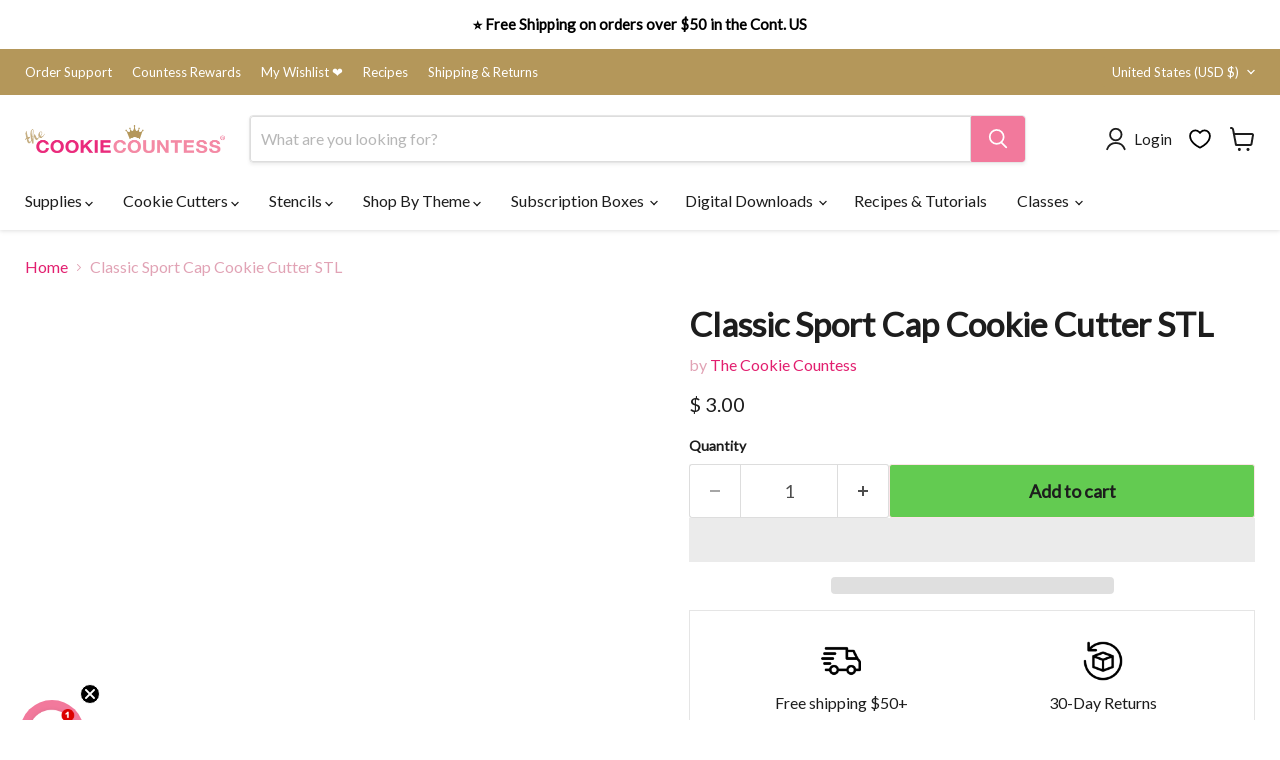

--- FILE ---
content_type: text/css
request_url: https://cdn.appmate.io/themecode-templates/themes/empire-9/custom.css?v=21
body_size: -45
content:
wishlist-button-block,
wishlist-button-product {
  font-size: 0;
}

wishlist-button-block .wk-button,
wishlist-button-block .wk-button:hover,
wishlist-button-product .wk-button,
wishlist-button-product .wk-button:hover {
  font-size: 1rem;
}


--- FILE ---
content_type: application/javascript
request_url: https://cdn.littlebesidesme.com/PIU/main.js?v=b6fafd224
body_size: 73489
content:
/*! For license information please see main.js.LICENSE.txt */!function(){"use strict";var t,n,s={1150:function(e,t,n){n(2526),n(1817),n(2165),n(6992),n(8783),n(3948),n(7042),n(8309),n(1038),n(4916),n(7601),n(9070),n(2443),n(9341),n(3706),n(408),n(489),n(4747),n(8304),n(5069),n(1539),n(8674),n(7941),n(7327),n(4553),n(9826),n(1058),n(8862),n(1249);var s=n(9748),ec=(n(915),n(2222),n(8702),n(5674),n(5306),n(9600),n(935),n(6699),n(2023),n(9601),n(6649),n(6078),n(9653),n(5003),n(9337),n(3321),n(5697)),o=n.n(ec),Ht=(n(4723),function(){return!!navigator.userAgent.match(/android/i)}),Ae=function(){return!!navigator.userAgent.match(/instagram|FBAN|FBAV|Snapchat/i)},is=function(){var e=window.location.href.replace(/^https?:\/\//,""),e="intent://".concat(e,"#Intent;scheme=https;package=com.android.chrome;end"),t=document.createElement("a");t.href=e,t.click(),console.log("redirect",e)},wr=n(1836);function E(e){var t=e.isSmall;return void 0!==t&&t?s.ZP.createElement("div",{className:"image-uploader-loader image-uploader-loader__small"}):s.ZP.createElement("div",{className:"image-uploader-loader"})}xn=[["aac","audio/aac"],["abw","application/x-abiword"],["arc","application/x-freearc"],["avif","image/avif"],["avi","video/x-msvideo"],["azw","application/vnd.amazon.ebook"],["bin","application/octet-stream"],["bmp","image/bmp"],["bz","application/x-bzip"],["bz2","application/x-bzip2"],["cda","application/x-cdf"],["csh","application/x-csh"],["css","text/css"],["csv","text/csv"],["doc","application/msword"],["docx","application/vnd.openxmlformats-officedocument.wordprocessingml.document"],["eot","application/vnd.ms-fontobject"],["epub","application/epub+zip"],["gz","application/gzip"],["gif","image/gif"],["htm","text/html"],["html","text/html"],["ico","image/vnd.microsoft.icon"],["ics","text/calendar"],["jar","application/java-archive"],["jpeg","image/jpeg"],["jpg","image/jpeg"],["js","text/javascript"],["json","application/json"],["jsonld","application/ld+json"],["mid","audio/midi"],["midi","audio/midi"],["mjs","text/javascript"],["mp3","audio/mpeg"],["mp4","video/mp4"],["mpeg","video/mpeg"],["mpkg","application/vnd.apple.installer+xml"],["odp","application/vnd.oasis.opendocument.presentation"],["ods","application/vnd.oasis.opendocument.spreadsheet"],["odt","application/vnd.oasis.opendocument.text"],["oga","audio/ogg"],["ogv","video/ogg"],["ogx","application/ogg"],["opus","audio/opus"],["otf","font/otf"],["png","image/png"],["pdf","application/pdf"],["php","application/x-httpd-php"],["ppt","application/vnd.ms-powerpoint"],["pptx","application/vnd.openxmlformats-officedocument.presentationml.presentation"],["rar","application/vnd.rar"],["rtf","application/rtf"],["sh","application/x-sh"],["svg","image/svg+xml"],["swf","application/x-shockwave-flash"],["tar","application/x-tar"],["tif","image/tiff"],["tiff","image/tiff"],["ts","video/mp2t"],["ttf","font/ttf"],["txt","text/plain"],["vsd","application/vnd.visio"],["wav","audio/wav"],["weba","audio/webm"],["webm","video/webm"],["webp","image/webp"],["woff","font/woff"],["woff2","font/woff2"],["xhtml","application/xhtml+xml"],["xls","application/vnd.ms-excel"],["xlsx","application/vnd.openxmlformats-officedocument.spreadsheetml.sheet"],["xml","application/xml"],["xul","application/vnd.mozilla.xul+xml"],["zip","application/zip"],["7z","application/x-7z-compressed"],["mkv","video/x-matroska"],["mov","video/quicktime"],["msg","application/vnd.ms-outlook"],["heic","image/heic"]];function J(e){return J="function"==typeof Symbol&&"symbol"==typeof Symbol.iterator?function(e){return typeof e}:function(e){return e&&"function"==typeof Symbol&&e.constructor===Symbol&&e!==Symbol.prototype?"symbol":typeof e},J(e)}function yn(e,t){var n,s=Object.keys(e);return Object.getOwnPropertySymbols&&(n=Object.getOwnPropertySymbols(e),t&&(n=n.filter(function(t){return Object.getOwnPropertyDescriptor(e,t).enumerable})),s.push.apply(s,n)),s}function rr(e){for(var t,n=1;n<arguments.length;n++)t=null!=arguments[n]?arguments[n]:{},n%2?yn(Object(t),!0).forEach(function(n){ir(e,n,t[n])}):Object.getOwnPropertyDescriptors?Object.defineProperties(e,Object.getOwnPropertyDescriptors(t)):yn(Object(t)).forEach(function(n){Object.defineProperty(e,n,Object.getOwnPropertyDescriptor(t,n))});return e}function ir(e,t,n){return(t=function(e){var t=function(e){if("object"!==J(e)||null===e)return e;var n,s=e[Symbol.toPrimitive];if(void 0!==s){if(n=s.call(e,"string"),"object"!==J(n))return n;throw new TypeError("@@toPrimitive must return a primitive value.")}return String(e)}(e);return"symbol"===J(t)?t:String(t)}(t))in e?Object.defineProperty(e,t,{value:n,enumerable:!0,configurable:!0,writable:!0}):e[t]=n,e}function xe(){return xe=Object.assign?Object.assign.bind():function(e){for(var t,s,n=1;n<arguments.length;n++){t=arguments[n];for(s in t)Object.prototype.hasOwnProperty.call(t,s)&&(e[s]=t[s])}return e},xe.apply(this,arguments)}n(2772),cn=function(e){var n,l,c=e.loading,o=e.buttonAppearance,a=e.uploaderConfig,f=e.disabled,m=e.onChange,r=a.addToCartButton,h=o.buttonText,p=o.backgroundColor,d=o.fontColor,u=o.bold,i=o.border,t={backgroundColor:p,color:d,fontWeight:u?"bold":"normal"};return(i&&(t.borderStyle="solid",t.borderWidth=i.width+"px",t.borderColor=i.color,t.borderRadius=i.radius+"px"),r)&&(n=window.getComputedStyle(r),t.fontFamily=n.fontFamily,t.letterSpacing=n.letterSpacing,t.fontSize=n.fontSize,t.borderRadius=t.borderRadius||n.borderRadius,t.height=n.height),l=$a(h,a),s.ZP.createElement("div",{className:"upload-wrapper"},s.ZP.createElement("div",{className:c?"upload-button loading":"upload-button",style:t},c?s.ZP.createElement(E,null):s.ZP.createElement("div",null,l)),s.ZP.createElement("input",{type:"file",accept:hn(a),disabled:f,onChange:m,multiple:Wn(a)}))},cn.propTypes={buttonAppearance:o().object,addToCartButton:o().object,loading:o().bool,disabled:o().bool,onChange:o().func},Mn=function(e){var o,c=e.uploaderConfig,a=e.onChange,l=e.disabled,t=e.dragDropButtonAppearance,n=function(){if(e=/Android|webOS|iPhone|iPad|iPod|BlackBerry|IEMobile|Opera Mini/i.test(navigator.userAgent),!e){var e,t,n=window.screen.width,s=window.screen.height;e=n<768||s<768}return(e||(e="ontouchstart"in window||navigator.maxTouchPoints>0||navigator.msMaxTouchPoints>0),!e)&&(t=document.getElementsByTagName("body")[0],e=-1!==window.getComputedStyle(t).getPropertyValue("content").indexOf("mobile")),e}(),r=hn(c),i=(0,wr.uI)({noDrag:!0===n,accept:Ka(r),onDrop:function(e){a({target:{files:e}})}}),d=i.isDragActive,u=i.getRootProps,h=i.getInputProps;return s.ZP.createElement("div",xe({className:"upload-wrapper"},u({className:`upload-styles-drag 
                `.concat(n?"upload-styles-drag_mobile":"",` 
                `).concat(d?"upload-styles-drag__hover":"")})),s.ZP.createElement("input",xe({},h(),{type:"file",accept:r,disabled:l,onChange:a,multiple:Wn(c)})),!n&&s.ZP.createElement(s.ZP.Fragment,null,s.ZP.createElement("img",{src:"[data-uri]",className:"ant-upload-file-icon",alt:"icon"}),s.ZP.createElement("div",{className:"ant-upload-title"},t?.dropFilesHereText||"Drop an image here"),s.ZP.createElement("div",{className:"ant-upload-text-or"},t?.orText||"or")),s.ZP.createElement("div",{style:rr({color:t?.fontColor||"#4BD3FF",borderColor:(t==null||null===(o=t.border)||void 0===o?void 0:o.color)||"#4BD3FF"},n?{width:"100%"}:{}),className:"ant-upload-btn"},t?.buttonText||"Browse"))},nn=function(e){var a,o=e.uploaderConfig,t=e.disabled,i=e.onChange,n=e.dragDropButtonAppearance,r=e.buttonAppearance;return t?null:(a=n?.enabled,s.ZP.createElement(s.ZP.Fragment,null,a?s.ZP.createElement(Mn,{uploaderConfig:o,onChange:i,disabled:t,dragDropButtonAppearance:n}):s.ZP.createElement(cn,{buttonAppearance:r,uploaderConfig:o,onChange:i,disabled:t})))},nn.propTypes={uploadConfig:o().object,dragDropButtonAppearance:o().object,buttonAppearance:o().object,disabled:o().bool,onChange:o().func};var Wn=function(e){var t;if(!window.imageUploader.forceUploadInputNoMultiple&&1!==e.maxNumberFilesUpload)return null===(t=window.imageUploader.androidFbBrowser)||void 0===t||!t.disableMultiple||!Ht()||!Ae()||void 0},qa={pdf:"application/pdf",xls:".xls,.xlsx",doc:".doc,.docx",video:"video/mp4,video/x-m4v,video/*"},Ka=function(e){var t={};return e.trimStart().trimEnd().split(",").forEach(function(e){if("."!==e[0])t[e]=[];else{var s,o=e.replace(".",""),n=xn.find(function(e){return e[0]===o});n&&(s=n[1],t[s]=[])}}),t},hn=function(e){if(window.imageUploader.forceUploadInputAccept)return window.imageUploader.forceUploadInputAccept;if(null!==(t=e.customFileUpload)&&void 0!==t&&t.enabled){var t,n,s=((null===(n=e.customFileUpload)||void 0===n?void 0:n.allowExtensions)||"").split(",").map(function(e){return qa[e]||e}).filter(function(e){return e});return s.length?s.join(","):void 0}return e.isHeicEnabled?"image/*,.heic":"image/*"},$a=function(e,t){if(null===(n=t.subscription)||void 0===n||!n.isPremium)return e.replaceAll("%SHAPE_LABEL%","");var n,o,s="%SHAPE_LABEL%";return e.includes(s)&&t.shapeDimensionTexts.length&&(o=t.shapeDimensionTexts[t.advancedShapeIndex].label,e=e.replaceAll(s,o)),e},Ta=nn,os=(n(9720),n(9714),n(9575),n(3210),n(3161),n(8721)),v="https://photo-image-uploader.littlebesidesme.com",Kt="CONTAINS",zt="EQUAL",Ft="NOT_CONTAIN",St=(n(4678),n(6977),n(6755),n(285),n(1637),function(e,t){var n=arguments.length>2&&void 0!==arguments[2]?arguments[2]:100;return new Promise(function(s){return e.toBlob(s,t,n)})}),O=function(e){return new Promise(function(t,n){var s=new Image;s.addEventListener("load",function(){return t(s)}),s.addEventListener("error",function(e){return n(e)}),s.crossOrigin="anonymous",s.src=e})};function Io(e,t){(t==null||t>e.length)&&(t=e.length);for(var n=0,s=new Array(t);n<t;n++)s[n]=e[n];return s}function oe(e){return oe="function"==typeof Symbol&&"symbol"==typeof Symbol.iterator?function(e){return typeof e}:function(e){return e&&"function"==typeof Symbol&&e.constructor===Symbol&&e!==Symbol.prototype?"symbol":typeof e},oe(e)}var i=function(e){null!==(t=window.imageUploader)&&void 0!==t&&t.debugLastCall||(window.imageUploader.debugLastCall={});var t,n=0==(arguments.length<=1?0:arguments.length-1)?"— n/a —":Ai(arguments.length<=1?void 0:arguments[1]),s=parseInt(performance.now())/1e3;window.imageUploader.debugLastCall[s+" "+e]=n},mi=function(){var e;null!==(e=window.imageUploader)&&void 0!==e&&e.debugLastCall&&(window.imageUploader.debugLastCall={})},Ai=function(e){if(null===e)return"null";if(void 0===e)return"undefined";if("string"==typeof e)return e;if("number"==typeof e||"boolean"==typeof e)return e.toString();if(e instanceof Error)return"Thrown: "+e.toString();if(e instanceof Blob)return"Blob: {".concat(e.size," ").concat(e.type,"}");if(e instanceof HTMLCanvasElement)return"<canvas width=".concat(e.width," height=").concat(e.height,">");if("object"===oe(e)&&Array.isArray(e))return"["+e.toString()+"]";if("object"===oe(e))try{return Fi(e)}catch{return"— Unhandled data type —"}return String(e)},Fi=function(e){var t={};return Object.entries(e).forEach(function(e){var s,o,i=(o=2,function(e){if(Array.isArray(e))return e}(s=e)||function(e,t){if(n=e==null?null:"undefined"!=typeof Symbol&&e[Symbol.iterator]||e["@@iterator"],n!=null){var n,o,a,r,c,i=[],s=!0,l=!1;try{if(c=(n=n.call(e)).next,0===t){if(Object(n)!==n)return;s=!1}else for(;!(s=(a=c.call(n)).done)&&(i.push(a.value),i.length!==t);s=!0);}catch(e){l=!0,r=e}finally{try{if(!s&&null!=n.return&&(o=n.return(),Object(o)!==o))return}finally{if(l)throw r}}return i}}(s,o)||function(e,t){if(e){if("string"==typeof e)return Io(e,t);var n=Object.prototype.toString.call(e).slice(8,-1);return"Object"===n&&e.constructor&&(n=e.constructor.name),"Map"===n||"Set"===n?Array.from(e):"Arguments"===n||/^(?:Ui|I)nt(?:8|16|32)(?:Clamped)?Array$/.test(n)?Io(e,t):void 0}}(s,o)||function(){throw new TypeError(`Invalid attempt to destructure non-iterable instance.
In order to be iterable, non-array objects must have a [Symbol.iterator]() method.`)}()),a=i[0],n=i[1];n&&"object"===oe(n)&&!Array.isArray(n)?t[a]="[Object...]":t[a]=n}),JSON.stringify(t)},Ti=n(5647);function dt(e){return dt="function"==typeof Symbol&&"symbol"==typeof Symbol.iterator?function(e){return typeof e}:function(e){return e&&"function"==typeof Symbol&&e.constructor===Symbol&&e!==Symbol.prototype?"symbol":typeof e},dt(e)}function b(){b=function(){return e};var t,s,a,d,u,e={},w=Object.prototype,o=w.hasOwnProperty,h=Object.defineProperty||function(e,t,n){e[t]=n.value},v="function"==typeof Symbol?Symbol:{},l=v.iterator||"@@iterator",C=v.asyncIterator||"@@asyncIterator",f=v.toStringTag||"@@toStringTag";function n(e,t,n){return Object.defineProperty(e,t,{value:n,enumerable:!0,configurable:!0,writable:!0}),e[t]}try{n({},"")}catch{n=function(e,t,n){return e[t]=n}}function O(e,t,n,s){var i=t&&t.prototype instanceof m?t:m,o=Object.create(i.prototype),a=new y(s||[]);return h(o,"_invoke",{value:k(e,n,a)}),o}function g(e,t,n){try{return{type:"normal",arg:e.call(t,n)}}catch(e){return{type:"throw",arg:e}}}e.wrap=O,t={};function m(){}function c(){}function i(){}d={},n(d,l,function(){return this}),u=Object.getPrototypeOf,a=u&&u(u(p([]))),a&&a!==w&&o.call(a,l)&&(d=a),s=i.prototype=m.prototype=Object.create(d);function _(e){["next","throw","return"].forEach(function(t){n(e,t,function(e){return this._invoke(t,e)})})}function r(e,t){function n(s,i,a,r){if(l=g(e[s],e,i),"throw"!==l.type){var l,d=l.arg,c=d.value;return c&&"object"==dt(c)&&o.call(c,"__await")?t.resolve(c.__await).then(function(e){n("next",e,a,r)},function(e){n("throw",e,a,r)}):t.resolve(c).then(function(e){d.value=e,a(d)},function(e){return n("throw",e,a,r)})}r(l.arg)}var s;h(this,"_invoke",{value:function(e,o){function i(){return new t(function(t,s){n(e,o,t,s)})}return s=s?s.then(i,i):i()}})}function k(e,n,s){var o="suspendedStart";return function(i,a){if("executing"===o)throw new Error("Generator is already running");if("completed"===o){if("throw"===i)throw a;return{value:void 0,done:!0}}for(s.method=i,s.arg=a;;){var r,c,l=s.delegate;if(l&&(c=x(l,s),c)){if(c===t)continue;return c}if("next"===s.method)s.sent=s._sent=s.arg;else if("throw"===s.method){if("suspendedStart"===o)throw o="completed",s.arg;s.dispatchException(s.arg)}else"return"===s.method&&s.abrupt("return",s.arg);if(o="executing",r=g(e,n,s),"normal"===r.type){if(o=s.done?"completed":"suspendedYield",r.arg===t)continue;return{value:r.arg,done:s.done}}"throw"===r.type&&(o="completed",s.method="throw",s.arg=r.arg)}}}function x(e,n){var s,i,o=n.method,a=e.iterator[o];return void 0===a?(n.delegate=null,"throw"===o&&e.iterator.return&&(n.method="return",n.arg=void 0,x(e,n),"throw"===n.method)||"return"!==o&&(n.method="throw",n.arg=new TypeError("The iterator does not provide a '"+o+"' method")),t):(i=g(a,e.iterator,n.arg),"throw"===i.type?(n.method="throw",n.arg=i.arg,n.delegate=null,t):(s=i.arg,s?s.done?(n[e.resultName]=s.value,n.next=e.nextLoc,"return"!==n.method&&(n.method="next",n.arg=void 0),n.delegate=null,t):s:(n.method="throw",n.arg=new TypeError("iterator result is not an object"),n.delegate=null,t)))}function E(e){var t={tryLoc:e[0]};1 in e&&(t.catchLoc=e[1]),2 in e&&(t.finallyLoc=e[2],t.afterLoc=e[3]),this.tryEntries.push(t)}function j(e){var t=e.completion||{};t.type="normal",delete t.arg,e.completion=t}function y(e){this.tryEntries=[{tryLoc:"root"}],e.forEach(E,this),this.reset(!0)}function p(e){if(e){if(t=e[l],t)return t.call(e);if("function"==typeof e.next)return e;if(!isNaN(e.length)){var t,n=-1,s=function t(){for(;++n<e.length;)if(o.call(e,n))return t.value=e[n],t.done=!1,t;return t.value=void 0,t.done=!0,t};return s.next=s}}return{next:A}}function A(){return{value:void 0,done:!0}}return c.prototype=i,h(s,"constructor",{value:i,configurable:!0}),h(i,"constructor",{value:c,configurable:!0}),c.displayName=n(i,f,"GeneratorFunction"),e.isGeneratorFunction=function(e){var t="function"==typeof e&&e.constructor;return!!t&&(t===c||"GeneratorFunction"===(t.displayName||t.name))},e.mark=function(e){return Object.setPrototypeOf?Object.setPrototypeOf(e,i):(e.__proto__=i,n(e,f,"GeneratorFunction")),e.prototype=Object.create(s),e},e.awrap=function(e){return{__await:e}},_(r.prototype),n(r.prototype,C,function(){return this}),e.AsyncIterator=r,e.async=function(t,n,s,o,i){void 0===i&&(i=Promise);var a=new r(O(t,n,s,o),i);return e.isGeneratorFunction(n)?a:a.next().then(function(e){return e.done?e.value:a.next()})},_(s),n(s,f,"Generator"),n(s,l,function(){return this}),n(s,"toString",function(){return"[object Generator]"}),e.keys=function(e){var s,n=Object(e),t=[];for(s in n)t.push(s);return t.reverse(),function e(){for(;t.length;){var s=t.pop();if(s in n)return e.value=s,e.done=!1,e}return e.done=!0,e}},e.values=p,y.prototype={constructor:y,reset:function(e){if(this.prev=0,this.next=0,this.sent=this._sent=void 0,this.done=!1,this.delegate=null,this.method="next",this.arg=void 0,this.tryEntries.forEach(j),!e)for(var t in this)"t"===t.charAt(0)&&o.call(this,t)&&!isNaN(+t.slice(1))&&(this[t]=void 0)},stop:function(){this.done=!0;var e=this.tryEntries[0].completion;if("throw"===e.type)throw e.arg;return this.rval},dispatchException:function(e){if(this.done)throw e;s=this;function n(t,n){return c.type="throw",c.arg=e,s.next=t,n&&(s.method="next",s.arg=void 0),!!n}for(i=this.tryEntries.length-1;i>=0;--i){var s,i,a,r,t=this.tryEntries[i],c=t.completion;if("root"===t.tryLoc)return n("end");if(t.tryLoc<=this.prev)if(a=o.call(t,"catchLoc"),r=o.call(t,"finallyLoc"),a&&r){{if(this.prev<t.catchLoc)return n(t.catchLoc,!0);if(this.prev<t.finallyLoc)return n(t.finallyLoc)}}else if(a){if(this.prev<t.catchLoc)return n(t.catchLoc,!0)}else{if(!r)throw new Error("try statement without catch or finally");if(this.prev<t.finallyLoc)return n(t.finallyLoc)}}},abrupt:function(e,n){for(var s,i,a,r=this.tryEntries.length-1;r>=0;--r)if(i=this.tryEntries[r],i.tryLoc<=this.prev&&o.call(i,"finallyLoc")&&this.prev<i.finallyLoc){s=i;break}return s&&("break"===e||"continue"===e)&&s.tryLoc<=n&&n<=s.finallyLoc&&(s=null),a=s?s.completion:{},a.type=e,a.arg=n,s?(this.method="next",this.next=s.finallyLoc,t):this.complete(a)},complete:function(e,n){if("throw"===e.type)throw e.arg;return"break"===e.type||"continue"===e.type?this.next=e.arg:"return"===e.type?(this.rval=this.arg=e.arg,this.method="return",this.next="end"):"normal"===e.type&&n&&(this.next=n),t},finish:function(e){for(var n,s=this.tryEntries.length-1;s>=0;--s)if(n=this.tryEntries[s],n.finallyLoc===e)return this.complete(n.completion,n.afterLoc),j(n),t},catch:function(e){for(var t,s,o,n=this.tryEntries.length-1;n>=0;--n)if(t=this.tryEntries[n],t.tryLoc===e)return s=t.completion,"throw"===s.type&&(o=s.arg,j(t)),o;throw new Error("illegal catch attempt")},delegateYield:function(e,n,s){return this.delegate={iterator:p(e),resultName:n,nextLoc:s},"next"===this.method&&(this.arg=void 0),t}},e}function mo(e,t,n,s,o,i,a){try{var r=e[i](a),c=r.value}catch(e){return void n(e)}r.done?t(c):Promise.resolve(c).then(s,o)}function Y(e){return function(){var t=this,n=arguments;return new Promise(function(s,o){var a=e.apply(t,n);function i(e){mo(a,s,o,i,r,"next",e)}function r(e){mo(a,s,o,i,r,"throw",e)}i(void 0)})}}var jt=function(){var e=Y(b().mark(function e(t,n,s,o){var a,r,c,l,d,u;return b().wrap(function(e){for(;;)switch(e.prev=e.next){case 0:return e.next=2,O(t);case 2:return l=e.sent,(r=document.createElement("canvas")).width=n.width,r.height=n.height,c=r.getContext("2d"),s&&(c.fillStyle="#ffffff",c.fillRect(0,0,r.width,r.height)),a=Li(l,n),c.drawImage(l,a.x,a.y,a.width,a.height,a.canvasX,a.canvasY,a.width,a.height),i("flow getCroppedImg_coords",a),d=["image/png","image/gif"].includes(o)?"image/png":"image/jpeg",i("flow getCroppedImg_canvas",r),i("flow getCroppedImg_blob",d),e.next=16,St(r,d);case 16:if(u=e.sent){e.next=19;break}throw new Error("Failed test uploaded file: no blob",{cause:"empty_blob"});case 19:return e.abrupt("return",u);case 20:case"end":return e.stop()}},e)}));return function(){return e.apply(this,arguments)}}(),Li=function(e,t){var c=t.x,l=t.y,o=t.width,i=t.height,a=e.width,r=e.height,n=Ri(c,o,a),s=Pi(l,i,r);return{x:n.x,y:s.y,width:n.width,height:s.height,canvasX:n.canvasX,canvasY:s.canvasY,canvasDrawWidth:n.width,canvasDrawHeight:s.height}},Ri=function(e,t,n){var s=e+t;return e<0&&s>n?{x:0,width:n,canvasX:Math.abs(e)}:e<0?{x:0,width:t+e,canvasX:Math.abs(e)}:e>0&&e<n&&s>n?{x:e,width:n-e,canvasX:0}:e>n||s<0?{x:0,width:0,canvasX:0}:{x:e,width:t,canvasX:0}},Pi=function(e,t,n){var s=e+t;return e<0&&s>n?{y:0,height:n,canvasY:Math.abs(e)}:e<0?{y:0,height:t+e,canvasY:Math.abs(e)}:e>0&&e<n&&s>n?{y:e,height:n-e,canvasY:0}:e>n||s<0?{y:0,height:0,canvasY:0}:{y:e,height:t,canvasY:0}},Hi=function(){var e=Y(b().mark(function e(t,n){var s,o,i,a,r,c,l,d;return b().wrap(function(e){for(;;)switch(e.prev=e.next){case 0:return e.next=2,O(t);case 2:return i=e.sent,s=i.naturalWidth||i.width,o=i.naturalHeight||i.height,d=s/o,null===n?(a=s,r=o,c=0,l=0):n>=d?(c=(s-(a=s))/2,l=(o-(r=a/n))/2):n<d&&(c=(s-(a=(r=o)*n))/2,l=(o-r)/2),e.abrupt("return",[{width:a,height:r,x:c,y:l},s,o]);case 8:case"end":return e.stop()}},e)}));return function(){return e.apply(this,arguments)}}(),Ii=function(){var e=Y(b().mark(function e(t,n){var s,o,i,a,r,c;return b().wrap(function(e){for(;;)switch(e.prev=e.next){case 0:return e.next=2,O(t);case 2:return o=e.sent,i=o.width,a=o.height,s=document.createElement("canvas"),r=s.getContext("2d"),s.width=i,s.height=a,r.drawImage(o,0,0,i,a),c=["image/png","image/gif"].includes(n)?"image/png":"image/jpeg",e.abrupt("return",St(s,c));case 12:case"end":return e.stop()}},e)}));return function(){return e.apply(this,arguments)}}(),Ws=function(){var e=Y(b().mark(function e(t){var n,s,o,a,r,c,l,d,u,h,m,f;return b().wrap(function(e){for(;;)switch(e.prev=e.next){case 0:return n=t.file,a=t.croppedAreaPixels,d=t.croppedImage,u=t.isRemoveBgEnabled,f=void 0!==u&&u,h=t.isEnhancedEnabled,m=void 0!==h&&h,console.warn("croppedAreaPixels",a),l=a.width*a.height,e.next=5,Ti.Z.maxArea();case 5:if(r=e.sent,c=r.width*r.height,!(l<c)){e.next=11;break}return console.log("skip resize canvas, current square: ".concat(l)),i("flow","fix-resizing no needed"),e.abrupt("return",null);case 11:return s=Ji(a.width,a.height,c),console.warn('fix "Canvas area exceeds the maximum limit '.concat(c,'", current: ').concat(l," (").concat(r.width,"x").concat(r.height,"), resize image to ratio: ").concat(s)),i("flow","fix-resizing: max=".concat(c,", current=").concat(l," (").concat(r.width,"x").concat(r.height,"), ratio=").concat(s)),(o=JSON.parse(JSON.stringify(a))).width=o.width*s,o.height=o.height*s,o.x=o.x*s,o.y=o.y*s,e.next=21,Z(d,n.type,s);case 21:if(!((d=e.sent).length<20)){e.next=25;break}return i("Error","resize result (in fixSizeWithCanvasMaxArea): "+d),e.abrupt("return",null);case 25:if(!n.original_url){e.next=29;break}return e.next=28,Z(n.originalOrientedFileBase64Url,n.type,s);case 28:n.originalOrientedFileBase64Url=e.sent;case 29:if(!m||!n.original_url){e.next=33;break}return e.next=32,Z(n.enhancedOrientedFileBase64Url,n.type,s);case 32:n.enhancedOrientedFileBase64Url=e.sent;case 33:if(!f){e.next=41;break}return e.next=36,Z(n.visibleBgFileBase64UrlOriginal,n.type,s);case 36:if(n.visibleBgFileBase64UrlOriginal=e.sent,!n.removedBgFileBase64UrlOriginal){e.next=41;break}return e.next=40,Z(n.removedBgFileBase64UrlOriginal,n.type,s);case 40:n.removedBgFileBase64UrlOriginal=e.sent;case 41:return e.abrupt("return",{file:n,croppedImage:d,croppedAreaPixels:o});case 42:case"end":return e.stop()}},e)}));return function(){return e.apply(this,arguments)}}(),Ji=function(e,t,n){for(var o=e*t,s=1;o>=n;)o=e*(s=parseFloat((s-.025).toFixed(3)))*(t*s);return s-.3},Z=function(){var e=Y(b().mark(function e(t,n,s){var o,i,a,r,c;return b().wrap(function(e){for(;;)switch(e.prev=e.next){case 0:return e.next=2,O(t);case 2:return i=e.sent,a=i.width*s,r=i.height*s,o=document.createElement("canvas"),c=o.getContext("2d"),o.width=a,o.height=r,c.drawImage(i,0,0,a,r),e.abrupt("return",o.toDataURL(n));case 11:case"end":return e.stop()}},e)}));return function(){return e.apply(this,arguments)}}(),sa=n(4848),_i=function(e,t){if(!e||e&&0===Object.keys(e).length)return null;var n=t.findIndex(function(t){var n,i,s=t.enabled,o=t.displayConditions;return console.log("enabled",s),!!s&&(n=o.option,i=o.conditions,e&&("ALL"===n||ra(e,n,i)))});return n>-1?t[n]:null},ra=function(e,t,n){var s,i,o=n.map(function(t){return ca(e,t)});if("MATCH_ANY"===t)return i=!1,o.forEach(function(e){e&&(i=!0)}),i;if("MATCH_ALL"===t)return 0!==o.length&&(s=!0,o.forEach(function(e){s=!!e&&s&&e}),s)},ca=function(e,t){var a=t.type,n=t.operator,s=t.value,o=e.product,i=e.collections;switch(a){case"PRODUCT_ID":return se(o.id.toString(),n,s.toString());case"PRODUCT_TITLE":return se(o.title,n,s);case"PRODUCT_HANDLE":return se(o.handle,n,s);case"PRODUCT_TYPE":return se(o.type,n,s);case"PRODUCT_VENDOR":return se(o.vendor,n,s);case"PRODUCT_TAG":return Nt(o.tags,null,n,s);case"COLLECTION_TITLE":return Nt(i,"title",n,s);case"COLLECTION_HANDLE":return Nt(i,"handle",n,s);default:return!1}},se=function(e,t,n){switch("string"==typeof e?(e=e.toLowerCase(),n="string"==typeof n?n.toLowerCase():n):"number"==typeof e&&(e=e.toString()),t){case Kt:return e.includes(n);case zt:return e===n;case Ft:return!e.includes(n);default:return!1}},Nt=function(e,t,n,s){if(i="string"==typeof s?s.toLowerCase():s,t){var o,i,a,c=e.map(function(e){switch("string"==typeof e[t]&&(e[t]=e[t].toLowerCase()),n){case Kt:return e[t].includes(i);case zt:return e[t]===i;case Ft:return!e[t].includes(i);default:return!1}}),r=!1;return c.forEach(function(e){e&&(r=!0)}),r}return o=!1,a="string"==typeof s?s.toLowerCase():s,e.forEach(function(e){switch(n){case Kt:o=o||e.toLowerCase().includes(a);break;case zt:o=o||e.toLowerCase()===a;break;case Ft:o=o||!e.toLowerCase().includes(a)}}),o},bs=function(e,t){if(!t)switch(e){case"HEART":return"product-mask product-mask-heart";case"IPHONE":return"product-mask product-mask-iphone";case"CUSTOM_MASK":return"product-mask product-mask-custom";case"OVAL":return"product-mask product-mask-oval";case"CIRCLE":return"product-mask product-mask-circle";default:return""}return""},fa=function(e,t,n){return"CUSTOM_MASK"===e&&(Un(t)||Te(t,n))?{backgroundImage:Te(t,n)?"url("+zn(t,n)+")":"url("+In(t)+")"}:{}},Wa=function(e,t,n){return"CUSTOM_MASK"===e&&(Un(t)||Te(t,n))?{backgroundImage:Te(t,n)?"url("+zn(t,n)+")":"url("+In(t)+")",backgroundSize:"100% 100%",filter:"brightness(0)",opacity:"0.6",boxShadow:"0 0 0 9999em rgb(0 0 0)"}:{}},Ya=function(e,t){if(!t)switch(e){case"HEART":return"cropper-heart-mask";case"IPHONE":return"cropper-iphone-mask";default:return""}return""},Un=function(e){return!("CUSTOM_MASK"!==e.imageShape.option||!e.mask||!e.mask.enabled||null===e.mask.source||void 0===e.mask.source)},Te=function(e,t){return!!(e.advanced&&e.advanced.enabled&&e.advanced.shapeDimensionTexts&&e.advanced.shapeDimensionTexts[t]&&"CUSTOM_MASK"===e.advanced.shapeDimensionTexts[t].imageShape.option&&e.advanced.shapeDimensionTexts[t].mask&&e.advanced.shapeDimensionTexts[t].mask.enabled)},In=function(e){return e.mask.source?e.mask.source:""},zn=function(e,t){return e.advanced.shapeDimensionTexts[t]&&e.advanced.shapeDimensionTexts[t].mask.source?e.advanced.shapeDimensionTexts[t].mask.source:""};function q(e){return q="function"==typeof Symbol&&"symbol"==typeof Symbol.iterator?function(e){return typeof e}:function(e){return e&&"function"==typeof Symbol&&e.constructor===Symbol&&e!==Symbol.prototype?"symbol":typeof e},q(e)}gn=["tagName","children","attrs","reference"];function Dn(e,t){var n,s=Object.keys(e);return Object.getOwnPropertySymbols&&(n=Object.getOwnPropertySymbols(e),t&&(n=n.filter(function(t){return Object.getOwnPropertyDescriptor(e,t).enumerable})),s.push.apply(s,n)),s}function Xt(e){for(var t,n=1;n<arguments.length;n++)t=null!=arguments[n]?arguments[n]:{},n%2?Dn(Object(t),!0).forEach(function(n){Fr(e,n,t[n])}):Object.getOwnPropertyDescriptors?Object.defineProperties(e,Object.getOwnPropertyDescriptors(t)):Dn(Object(t)).forEach(function(n){Object.defineProperty(e,n,Object.getOwnPropertyDescriptor(t,n))});return e}function Fr(e,t,n){return(t=function(e){var t=function(e){if("object"!==q(e)||null===e)return e;var n,s=e[Symbol.toPrimitive];if(void 0!==s){if(n=s.call(e,"string"),"object"!==q(n))return n;throw new TypeError("@@toPrimitive must return a primitive value.")}return String(e)}(e);return"symbol"===q(t)?t:String(t)}(t))in e?Object.defineProperty(e,t,{value:n,enumerable:!0,configurable:!0,writable:!0}):e[t]=n,e}be=s.ZP.forwardRef(function(e,t){var n=e.tagName,o=e.children,a=e.attrs,i=(e.reference,function(e,t){if(e==null)return{};var n,s,o,i=function(e,t){if(e==null)return{};var n,s,o={},i=Object.keys(e);for(s=0;s<i.length;s++)n=i[s],t.indexOf(n)>=0||(o[n]=e[n]);return o}(e,t);if(Object.getOwnPropertySymbols){o=Object.getOwnPropertySymbols(e);for(s=0;s<o.length;s++)n=o[s],t.indexOf(n)>=0||Object.prototype.propertyIsEnumerable.call(e,n)&&(i[n]=e[n])}return i}(e,gn));return"textarea"===n&&(o=i.value),s.ZP.createElement(n,Xt(Xt(Xt({},i),a),{},{ref:t}),o)}),Ut=(n(4765),{AED:"د.إ",AFN:"؋",ALL:"L",AMD:"֏",ANG:"ƒ",AOA:"Kz",ARS:"$",AUD:"$",AWG:"ƒ",AZN:"₼",BAM:"KM",BBD:"$",BDT:"৳",BGN:"лв",BHD:".د.ب",BIF:"FBu",BMD:"$",BND:"$",BOB:"$b",BOV:"BOV",BRL:"R$",BSD:"$",BTC:"₿",BTN:"Nu.",BWP:"P",BYN:"Br",BYR:"Br",BZD:"BZ$",CAD:"$",CDF:"FC",CHE:"CHE",CHF:"CHF",CHW:"CHW",CLF:"CLF",CLP:"$",CNY:"¥",COP:"$",COU:"COU",CRC:"₡",CUC:"$",CUP:"₱",CVE:"$",CZK:"Kč",DJF:"Fdj",DKK:"kr",DOP:"RD$",DZD:"دج",EEK:"kr",EGP:"£",ERN:"Nfk",ETB:"Br",ETH:"Ξ",EUR:"€",FJD:"$",FKP:"£",GBP:"£",GEL:"₾",GGP:"£",GHC:"₵",GHS:"GH₵",GIP:"£",GMD:"D",GNF:"FG",GTQ:"Q",GYD:"$",HKD:"$",HNL:"L",HRK:"kn",HTG:"G",HUF:"Ft",IDR:"Rp",ILS:"₪",NIS:"₪",IMP:"£",INR:"₹",IQD:"ع.د",IRR:"﷼",ISK:"kr",JEP:"£",JMD:"J$",JOD:"JD",JPY:"¥",KES:"KSh",KGS:"лв",KHR:"៛",KMF:"CF",KPW:"₩",KRW:"₩",KWD:"KD",KYD:"$",KZT:"₸",LAK:"₭",LBP:"£",LKR:"₨",LRD:"$",LSL:"M",LTC:"Ł",LTL:"Lt",LVL:"Ls",LYD:"LD",MAD:"MAD",MDL:"lei",MGA:"Ar",MKD:"ден",MMK:"K",MNT:"₮",MOP:"MOP$",MRO:"UM",MRU:"UM",MUR:"₨",MVR:"Rf",MWK:"MK",MXN:"$",MXV:"MXV",MYR:"RM",MZN:"MT",NAD:"$",NGN:"₦",NIO:"C$",NOK:"kr",NPR:"₨",NZD:"$",OMR:"﷼",PAB:"B/.",PEN:"S/.",PGK:"K",PHP:"₱",PKR:"₨",PLN:"zł",PYG:"Gs",QAR:"﷼",RMB:"￥",RON:"lei",RSD:"Дин.",RUB:"₽",RWF:"R₣",SAR:"﷼",SBD:"$",SCR:"₨",SDG:"ج.س.",SEK:"kr",SGD:"S$",SHP:"£",SLL:"Le",SOS:"S",SRD:"$",SSP:"£",STD:"Db",STN:"Db",SVC:"$",SYP:"£",SZL:"E",THB:"฿",TJS:"SM",TMT:"T",TND:"د.ت",TOP:"T$",TRL:"₤",TRY:"₺",TTD:"TT$",TVD:"$",TWD:"NT$",TZS:"TSh",UAH:"₴",UGX:"USh",USD:"$",UYI:"UYI",UYU:"$U",UYW:"UYW",UZS:"лв",VEF:"Bs",VES:"Bs.S",VND:"₫",VUV:"VT",WST:"WS$",XAF:"FCFA",XBT:"Ƀ",XCD:"$",XOF:"CFA",XPF:"₣",XSU:"Sucre",XUA:"XUA",YER:"﷼",ZAR:"R",ZMW:"ZK",ZWD:"Z$",ZWL:"$"});function Vt(e){return Vt="function"==typeof Symbol&&"symbol"==typeof Symbol.iterator?function(e){return typeof e}:function(e){return e&&"function"==typeof Symbol&&e.constructor===Symbol&&e!==Symbol.prototype?"symbol":typeof e},Vt(e)}function Pt(){Pt=function(){return e};var t,s,a,d,u,e={},_=Object.prototype,o=_.hasOwnProperty,h=Object.defineProperty||function(e,t,n){e[t]=n.value},v="function"==typeof Symbol?Symbol:{},l=v.iterator||"@@iterator",x=v.asyncIterator||"@@asyncIterator",f=v.toStringTag||"@@toStringTag";function n(e,t,n){return Object.defineProperty(e,t,{value:n,enumerable:!0,configurable:!0,writable:!0}),e[t]}try{n({},"")}catch{n=function(e,t,n){return e[t]=n}}function w(e,t,n,s){var i=t&&t.prototype instanceof m?t:m,o=Object.create(i.prototype),a=new j(s||[]);return h(o,"_invoke",{value:E(e,n,a)}),o}function g(e,t,n){try{return{type:"normal",arg:e.call(t,n)}}catch(e){return{type:"throw",arg:e}}}e.wrap=w,t={};function m(){}function c(){}function i(){}d={},n(d,l,function(){return this}),u=Object.getPrototypeOf,a=u&&u(u(p([]))),a&&a!==_&&o.call(a,l)&&(d=a),s=i.prototype=m.prototype=Object.create(d);function y(e){["next","throw","return"].forEach(function(t){n(e,t,function(e){return this._invoke(t,e)})})}function r(e,t){function n(s,i,a,r){if(l=g(e[s],e,i),"throw"!==l.type){var l,d=l.arg,c=d.value;return c&&"object"==Vt(c)&&o.call(c,"__await")?t.resolve(c.__await).then(function(e){n("next",e,a,r)},function(e){n("throw",e,a,r)}):t.resolve(c).then(function(e){d.value=e,a(d)},function(e){return n("throw",e,a,r)})}r(l.arg)}var s;h(this,"_invoke",{value:function(e,o){function i(){return new t(function(t,s){n(e,o,t,s)})}return s=s?s.then(i,i):i()}})}function E(e,n,s){var o="suspendedStart";return function(i,a){if("executing"===o)throw new Error("Generator is already running");if("completed"===o){if("throw"===i)throw a;return{value:void 0,done:!0}}for(s.method=i,s.arg=a;;){var r,c,l=s.delegate;if(l&&(c=O(l,s),c)){if(c===t)continue;return c}if("next"===s.method)s.sent=s._sent=s.arg;else if("throw"===s.method){if("suspendedStart"===o)throw o="completed",s.arg;s.dispatchException(s.arg)}else"return"===s.method&&s.abrupt("return",s.arg);if(o="executing",r=g(e,n,s),"normal"===r.type){if(o=s.done?"completed":"suspendedYield",r.arg===t)continue;return{value:r.arg,done:s.done}}"throw"===r.type&&(o="completed",s.method="throw",s.arg=r.arg)}}}function O(e,n){var s,i,o=n.method,a=e.iterator[o];return void 0===a?(n.delegate=null,"throw"===o&&e.iterator.return&&(n.method="return",n.arg=void 0,O(e,n),"throw"===n.method)||"return"!==o&&(n.method="throw",n.arg=new TypeError("The iterator does not provide a '"+o+"' method")),t):(i=g(a,e.iterator,n.arg),"throw"===i.type?(n.method="throw",n.arg=i.arg,n.delegate=null,t):(s=i.arg,s?s.done?(n[e.resultName]=s.value,n.next=e.nextLoc,"return"!==n.method&&(n.method="next",n.arg=void 0),n.delegate=null,t):s:(n.method="throw",n.arg=new TypeError("iterator result is not an object"),n.delegate=null,t)))}function C(e){var t={tryLoc:e[0]};1 in e&&(t.catchLoc=e[1]),2 in e&&(t.finallyLoc=e[2],t.afterLoc=e[3]),this.tryEntries.push(t)}function b(e){var t=e.completion||{};t.type="normal",delete t.arg,e.completion=t}function j(e){this.tryEntries=[{tryLoc:"root"}],e.forEach(C,this),this.reset(!0)}function p(e){if(e){if(t=e[l],t)return t.call(e);if("function"==typeof e.next)return e;if(!isNaN(e.length)){var t,n=-1,s=function t(){for(;++n<e.length;)if(o.call(e,n))return t.value=e[n],t.done=!1,t;return t.value=void 0,t.done=!0,t};return s.next=s}}return{next:k}}function k(){return{value:void 0,done:!0}}return c.prototype=i,h(s,"constructor",{value:i,configurable:!0}),h(i,"constructor",{value:c,configurable:!0}),c.displayName=n(i,f,"GeneratorFunction"),e.isGeneratorFunction=function(e){var t="function"==typeof e&&e.constructor;return!!t&&(t===c||"GeneratorFunction"===(t.displayName||t.name))},e.mark=function(e){return Object.setPrototypeOf?Object.setPrototypeOf(e,i):(e.__proto__=i,n(e,f,"GeneratorFunction")),e.prototype=Object.create(s),e},e.awrap=function(e){return{__await:e}},y(r.prototype),n(r.prototype,x,function(){return this}),e.AsyncIterator=r,e.async=function(t,n,s,o,i){void 0===i&&(i=Promise);var a=new r(w(t,n,s,o),i);return e.isGeneratorFunction(n)?a:a.next().then(function(e){return e.done?e.value:a.next()})},y(s),n(s,f,"Generator"),n(s,l,function(){return this}),n(s,"toString",function(){return"[object Generator]"}),e.keys=function(e){var s,n=Object(e),t=[];for(s in n)t.push(s);return t.reverse(),function e(){for(;t.length;){var s=t.pop();if(s in n)return e.value=s,e.done=!1,e}return e.done=!0,e}},e.values=p,j.prototype={constructor:j,reset:function(e){if(this.prev=0,this.next=0,this.sent=this._sent=void 0,this.done=!1,this.delegate=null,this.method="next",this.arg=void 0,this.tryEntries.forEach(b),!e)for(var t in this)"t"===t.charAt(0)&&o.call(this,t)&&!isNaN(+t.slice(1))&&(this[t]=void 0)},stop:function(){this.done=!0;var e=this.tryEntries[0].completion;if("throw"===e.type)throw e.arg;return this.rval},dispatchException:function(e){if(this.done)throw e;s=this;function n(t,n){return c.type="throw",c.arg=e,s.next=t,n&&(s.method="next",s.arg=void 0),!!n}for(i=this.tryEntries.length-1;i>=0;--i){var s,i,a,r,t=this.tryEntries[i],c=t.completion;if("root"===t.tryLoc)return n("end");if(t.tryLoc<=this.prev)if(a=o.call(t,"catchLoc"),r=o.call(t,"finallyLoc"),a&&r){{if(this.prev<t.catchLoc)return n(t.catchLoc,!0);if(this.prev<t.finallyLoc)return n(t.finallyLoc)}}else if(a){if(this.prev<t.catchLoc)return n(t.catchLoc,!0)}else{if(!r)throw new Error("try statement without catch or finally");if(this.prev<t.finallyLoc)return n(t.finallyLoc)}}},abrupt:function(e,n){for(var s,i,a,r=this.tryEntries.length-1;r>=0;--r)if(i=this.tryEntries[r],i.tryLoc<=this.prev&&o.call(i,"finallyLoc")&&this.prev<i.finallyLoc){s=i;break}return s&&("break"===e||"continue"===e)&&s.tryLoc<=n&&n<=s.finallyLoc&&(s=null),a=s?s.completion:{},a.type=e,a.arg=n,s?(this.method="next",this.next=s.finallyLoc,t):this.complete(a)},complete:function(e,n){if("throw"===e.type)throw e.arg;return"break"===e.type||"continue"===e.type?this.next=e.arg:"return"===e.type?(this.rval=this.arg=e.arg,this.method="return",this.next="end"):"normal"===e.type&&n&&(this.next=n),t},finish:function(e){for(var n,s=this.tryEntries.length-1;s>=0;--s)if(n=this.tryEntries[s],n.finallyLoc===e)return this.complete(n.completion,n.afterLoc),b(n),t},catch:function(e){for(var t,s,o,n=this.tryEntries.length-1;n>=0;--n)if(t=this.tryEntries[n],t.tryLoc===e)return s=t.completion,"throw"===s.type&&(o=s.arg,b(t)),o;throw new Error("illegal catch attempt")},delegateYield:function(e,n,s){return this.delegate={iterator:p(e),resultName:n,nextLoc:s},"next"===this.method&&(this.arg=void 0),t}},e}function ys(e,t,n,s,o,i,a){try{var r=e[i](a),c=r.value}catch(e){return void n(e)}r.done?t(c):Promise.resolve(c).then(s,o)}var Oe=function(){return window.location.host.match(/image-uploader-(loc|dev)\.myshopify\.com|localhost/g)||"true"===new URLSearchParams(window.location.search).get("image-uploader-front-debug")},Lr=function(){for(var t=arguments.length,n=new Array(t),e=0;e<t;e++)n[e]=arguments[e];return Oe()?console.log(n):null},re=function(){var e,t=(e=Pt().mark(function e(t){return Pt().wrap(function(e){for(;;)switch(e.prev=e.next){case 0:return e.next=2,new Promise(function(e){return setTimeout(e,t)});case 2:return e.abrupt("return",e.sent);case 3:case"end":return e.stop()}},e)}),function(){var t=this,n=arguments;return new Promise(function(s,o){var a=e.apply(t,n);function i(e){ys(a,s,o,i,r,"next",e)}function r(e){ys(a,s,o,i,r,"throw",e)}i(void 0)})});return function(){return t.apply(this,arguments)}}(),Ee=function(){return function(e){if("string"==typeof e){var t=e.toUpperCase();if(Object.prototype.hasOwnProperty.call(Ut,t))return Ut[t]}}(window.Shopify&&window.Shopify.currency&&window.Shopify.currency.active||"USD")},Hs=function(e){var c,i=e.fileList,f=e.displayCustomizeText,r=e.textOnlyTexts,m=e.hideOnCheckout,d=e.selectedShape,o=e.uploadConfig,n=e.uploaderConfig,u=n.enhanceData,h=n.subscription.isPremium,t=m?"_":"",a=n.customText.texts.map(function(e){return e.label?e.label:""}),l=n.productOptions;return s.ZP.createElement("div",{className:"uploaded-images-attributes hide"},(null===(c=o.orientation)||void 0===c?void 0:c.enabled)&&n.orientation&&"NONE"!==n.imageShape&&s.ZP.createElement("div",{key:Math.random(),"data-property-orientation":""},s.ZP.createElement("input",{key:Math.random(),name:"properties[".concat(t).concat(o.orientation.label,"]"),value:"".concat(o.orientation[n.orientation+"Label"])})),d&&s.ZP.createElement("div",{key:Math.random(),"data-property-shape":""},s.ZP.createElement("input",{key:Math.random(),name:"properties[".concat(t,"Selected]"),value:"".concat(d.label)})),i.map(function(e,n){return s.ZP.createElement("div",{key:e.uid,"data-property-files":""},Zr(o,i,t,e,n),Jr(o,f,i,t,a,e,n))}),r&&r.length>0&&s.ZP.createElement("div",{"data-property-text-only":""},r.map(function(e,n){var o=a[n]?"".concat(t).concat(a[n]):"".concat(t,"Custom Text ").concat(n+1);return s.ZP.createElement("input",{key:Math.random(),name:"properties[".concat(o,"]"),value:e})})),l&&s.ZP.createElement("div",{"data-property-options":""},Object.keys(l).map(function(e){if(n=l[e],null===n.selectedValueIndex)return null;var n,o=n.values[n.selectedValueIndex],i="TEXTLONG"===n.type?"textarea":"input",a=o.priceValue;if(a&&h||a&&u.credits_count>0){var r=Ee(),c=o.priceValue/100,d=o.value+" (+".concat(r).concat(c,")");return s.ZP.createElement(s.ZP.Fragment,null,s.ZP.createElement("input",{name:"properties[".concat("_ADDPRICE_").concat(t).concat(n.label,"]"),value:o.priceValue}),s.ZP.createElement(be,{tagName:i,name:"properties[".concat(t).concat(n.label,"]"),value:d}))}return s.ZP.createElement(be,{tagName:i,name:"properties[".concat(t).concat(n.label,"]"),value:o.value})})))};Hs.propTypes={fileList:o().array,displayCustomizeText:o().bool,textOnlyTexts:o().array,hideOnCheckout:o().bool,selectedShape:o().object,uploadConfig:o().object.isRequired,uploaderConfig:o().object};var Wr=Hs,Zr=function(e,t,n,o,i){var r,a=o.url_short||o.url;return a?(r=e.customImageLabel?t.length>1?"".concat(n).concat(e.customImageLabel," ").concat(i+1):"".concat(n).concat(e.customImageLabel):t.length>1?"".concat(n,"Custom Image ").concat(i+1):"".concat(n,"Custom Image"),s.ZP.createElement(s.ZP.Fragment,null,Oe()&&s.ZP.createElement("div",null,"DEBUG:",s.ZP.createElement("br",null),"url_short: ",o.url_short,s.ZP.createElement("br",null),"url: ",o.url,s.ZP.createElement("br",null),"using: ",a,s.ZP.createElement("br",null)),s.ZP.createElement("input",{key:Math.random(),name:"properties[".concat(r,"]"),value:a.replace(".cdn","")}))):null},Jr=function(e,t,n,o,i,a,r){var c;return t&&null!==(c=a.customText.texts)&&void 0!==c&&c.length?a.customText.texts.map(function(t,a){var c=n.length>1?e.customImageLabel?"".concat(e.customImageLabel," ").concat(r+1," "):"Image ".concat(r+1," "):"",l=i[a]?"".concat(o).concat(c).concat(i[a]):"".concat(o).concat(c,"Text ").concat(a+1);return s.ZP.createElement("input",{key:Math.random(),name:"properties[".concat(l,"]"),value:t.value||""})}):null},wo=function(){var e=new CustomEvent("addToCartClicked",{});console.log("[event] addToCartClicked"),document.dispatchEvent(e)};function D(e){return D="function"==typeof Symbol&&"symbol"==typeof Symbol.iterator?function(e){return typeof e}:function(e){return e&&"function"==typeof Symbol&&e.constructor===Symbol&&e!==Symbol.prototype?"symbol":typeof e},D(e)}function H(e,t){return function(e){if(Array.isArray(e))return e}(e)||function(e,t){if(n=e==null?null:"undefined"!=typeof Symbol&&e[Symbol.iterator]||e["@@iterator"],n!=null){var n,o,a,r,c,i=[],s=!0,l=!1;try{if(c=(n=n.call(e)).next,0===t){if(Object(n)!==n)return;s=!1}else for(;!(s=(a=c.call(n)).done)&&(i.push(a.value),i.length!==t);s=!0);}catch(e){l=!0,r=e}finally{try{if(!s&&null!=n.return&&(o=n.return(),Object(o)!==o))return}finally{if(l)throw r}}return i}}(e,t)||ni(e,t)||function(){throw new TypeError(`Invalid attempt to destructure non-iterable instance.
In order to be iterable, non-array objects must have a [Symbol.iterator]() method.`)}()}function zo(e,t){var n,s=Object.keys(e);return Object.getOwnPropertySymbols&&(n=Object.getOwnPropertySymbols(e),t&&(n=n.filter(function(t){return Object.getOwnPropertyDescriptor(e,t).enumerable})),s.push.apply(s,n)),s}function V(e){for(var t,n=1;n<arguments.length;n++)t=null!=arguments[n]?arguments[n]:{},n%2?zo(Object(t),!0).forEach(function(n){Ue(e,n,t[n])}):Object.getOwnPropertyDescriptors?Object.defineProperties(e,Object.getOwnPropertyDescriptors(t)):zo(Object(t)).forEach(function(n){Object.defineProperty(e,n,Object.getOwnPropertyDescriptor(t,n))});return e}function Ue(e,t,n){return(t=function(e){var t=function(e){if("object"!==D(e)||null===e)return e;var n,s=e[Symbol.toPrimitive];if(void 0!==s){if(n=s.call(e,"string"),"object"!==D(n))return n;throw new TypeError("@@toPrimitive must return a primitive value.")}return String(e)}(e);return"symbol"===D(t)?t:String(t)}(t))in e?Object.defineProperty(e,t,{value:n,enumerable:!0,configurable:!0,writable:!0}):e[t]=n,e}function p(){p=function(){return e};var t,s,a,d,u,e={},w=Object.prototype,o=w.hasOwnProperty,h=Object.defineProperty||function(e,t,n){e[t]=n.value},b="function"==typeof Symbol?Symbol:{},l=b.iterator||"@@iterator",C=b.asyncIterator||"@@asyncIterator",f=b.toStringTag||"@@toStringTag";function n(e,t,n){return Object.defineProperty(e,t,{value:n,enumerable:!0,configurable:!0,writable:!0}),e[t]}try{n({},"")}catch{n=function(e,t,n){return e[t]=n}}function O(e,t,n,s){var i=t&&t.prototype instanceof m?t:m,o=Object.create(i.prototype),a=new y(s||[]);return h(o,"_invoke",{value:k(e,n,a)}),o}function v(e,t,n){try{return{type:"normal",arg:e.call(t,n)}}catch(e){return{type:"throw",arg:e}}}e.wrap=O,t={};function m(){}function c(){}function i(){}d={},n(d,l,function(){return this}),u=Object.getPrototypeOf,a=u&&u(u(g([]))),a&&a!==w&&o.call(a,l)&&(d=a),s=i.prototype=m.prototype=Object.create(d);function _(e){["next","throw","return"].forEach(function(t){n(e,t,function(e){return this._invoke(t,e)})})}function r(e,t){function n(s,i,a,r){if(l=v(e[s],e,i),"throw"!==l.type){var l,d=l.arg,c=d.value;return c&&"object"==D(c)&&o.call(c,"__await")?t.resolve(c.__await).then(function(e){n("next",e,a,r)},function(e){n("throw",e,a,r)}):t.resolve(c).then(function(e){d.value=e,a(d)},function(e){return n("throw",e,a,r)})}r(l.arg)}var s;h(this,"_invoke",{value:function(e,o){function i(){return new t(function(t,s){n(e,o,t,s)})}return s=s?s.then(i,i):i()}})}function k(e,n,s){var o="suspendedStart";return function(i,a){if("executing"===o)throw new Error("Generator is already running");if("completed"===o){if("throw"===i)throw a;return{value:void 0,done:!0}}for(s.method=i,s.arg=a;;){var r,c,l=s.delegate;if(l&&(c=x(l,s),c)){if(c===t)continue;return c}if("next"===s.method)s.sent=s._sent=s.arg;else if("throw"===s.method){if("suspendedStart"===o)throw o="completed",s.arg;s.dispatchException(s.arg)}else"return"===s.method&&s.abrupt("return",s.arg);if(o="executing",r=v(e,n,s),"normal"===r.type){if(o=s.done?"completed":"suspendedYield",r.arg===t)continue;return{value:r.arg,done:s.done}}"throw"===r.type&&(o="completed",s.method="throw",s.arg=r.arg)}}}function x(e,n){var s,i,o=n.method,a=e.iterator[o];return void 0===a?(n.delegate=null,"throw"===o&&e.iterator.return&&(n.method="return",n.arg=void 0,x(e,n),"throw"===n.method)||"return"!==o&&(n.method="throw",n.arg=new TypeError("The iterator does not provide a '"+o+"' method")),t):(i=v(a,e.iterator,n.arg),"throw"===i.type?(n.method="throw",n.arg=i.arg,n.delegate=null,t):(s=i.arg,s?s.done?(n[e.resultName]=s.value,n.next=e.nextLoc,"return"!==n.method&&(n.method="next",n.arg=void 0),n.delegate=null,t):s:(n.method="throw",n.arg=new TypeError("iterator result is not an object"),n.delegate=null,t)))}function E(e){var t={tryLoc:e[0]};1 in e&&(t.catchLoc=e[1]),2 in e&&(t.finallyLoc=e[2],t.afterLoc=e[3]),this.tryEntries.push(t)}function j(e){var t=e.completion||{};t.type="normal",delete t.arg,e.completion=t}function y(e){this.tryEntries=[{tryLoc:"root"}],e.forEach(E,this),this.reset(!0)}function g(e){if(e){if(t=e[l],t)return t.call(e);if("function"==typeof e.next)return e;if(!isNaN(e.length)){var t,n=-1,s=function t(){for(;++n<e.length;)if(o.call(e,n))return t.value=e[n],t.done=!1,t;return t.value=void 0,t.done=!0,t};return s.next=s}}return{next:A}}function A(){return{value:void 0,done:!0}}return c.prototype=i,h(s,"constructor",{value:i,configurable:!0}),h(i,"constructor",{value:c,configurable:!0}),c.displayName=n(i,f,"GeneratorFunction"),e.isGeneratorFunction=function(e){var t="function"==typeof e&&e.constructor;return!!t&&(t===c||"GeneratorFunction"===(t.displayName||t.name))},e.mark=function(e){return Object.setPrototypeOf?Object.setPrototypeOf(e,i):(e.__proto__=i,n(e,f,"GeneratorFunction")),e.prototype=Object.create(s),e},e.awrap=function(e){return{__await:e}},_(r.prototype),n(r.prototype,C,function(){return this}),e.AsyncIterator=r,e.async=function(t,n,s,o,i){void 0===i&&(i=Promise);var a=new r(O(t,n,s,o),i);return e.isGeneratorFunction(n)?a:a.next().then(function(e){return e.done?e.value:a.next()})},_(s),n(s,f,"Generator"),n(s,l,function(){return this}),n(s,"toString",function(){return"[object Generator]"}),e.keys=function(e){var s,n=Object(e),t=[];for(s in n)t.push(s);return t.reverse(),function e(){for(;t.length;){var s=t.pop();if(s in n)return e.value=s,e.done=!1,e}return e.done=!0,e}},e.values=g,y.prototype={constructor:y,reset:function(e){if(this.prev=0,this.next=0,this.sent=this._sent=void 0,this.done=!1,this.delegate=null,this.method="next",this.arg=void 0,this.tryEntries.forEach(j),!e)for(var t in this)"t"===t.charAt(0)&&o.call(this,t)&&!isNaN(+t.slice(1))&&(this[t]=void 0)},stop:function(){this.done=!0;var e=this.tryEntries[0].completion;if("throw"===e.type)throw e.arg;return this.rval},dispatchException:function(e){if(this.done)throw e;s=this;function n(t,n){return c.type="throw",c.arg=e,s.next=t,n&&(s.method="next",s.arg=void 0),!!n}for(i=this.tryEntries.length-1;i>=0;--i){var s,i,a,r,t=this.tryEntries[i],c=t.completion;if("root"===t.tryLoc)return n("end");if(t.tryLoc<=this.prev)if(a=o.call(t,"catchLoc"),r=o.call(t,"finallyLoc"),a&&r){{if(this.prev<t.catchLoc)return n(t.catchLoc,!0);if(this.prev<t.finallyLoc)return n(t.finallyLoc)}}else if(a){if(this.prev<t.catchLoc)return n(t.catchLoc,!0)}else{if(!r)throw new Error("try statement without catch or finally");if(this.prev<t.finallyLoc)return n(t.finallyLoc)}}},abrupt:function(e,n){for(var s,i,a,r=this.tryEntries.length-1;r>=0;--r)if(i=this.tryEntries[r],i.tryLoc<=this.prev&&o.call(i,"finallyLoc")&&this.prev<i.finallyLoc){s=i;break}return s&&("break"===e||"continue"===e)&&s.tryLoc<=n&&n<=s.finallyLoc&&(s=null),a=s?s.completion:{},a.type=e,a.arg=n,s?(this.method="next",this.next=s.finallyLoc,t):this.complete(a)},complete:function(e,n){if("throw"===e.type)throw e.arg;return"break"===e.type||"continue"===e.type?this.next=e.arg:"return"===e.type?(this.rval=this.arg=e.arg,this.method="return",this.next="end"):"normal"===e.type&&n&&(this.next=n),t},finish:function(e){for(var n,s=this.tryEntries.length-1;s>=0;--s)if(n=this.tryEntries[s],n.finallyLoc===e)return this.complete(n.completion,n.afterLoc),j(n),t},catch:function(e){for(var t,s,o,n=this.tryEntries.length-1;n>=0;--n)if(t=this.tryEntries[n],t.tryLoc===e)return s=t.completion,"throw"===s.type&&(o=s.arg,j(t)),o;throw new Error("illegal catch attempt")},delegateYield:function(e,n,s){return this.delegate={iterator:g(e),resultName:n,nextLoc:s},"next"===this.method&&(this.arg=void 0),t}},e}function j(e,t){if(n="undefined"!=typeof Symbol&&e[Symbol.iterator]||e["@@iterator"],!n){if(Array.isArray(e)||(n=ni(e))||t&&e&&"number"==typeof e.length){n&&(e=n);var n,s,o,r,i=0,a=function(){};return{s:a,n:function(){return i>=e.length?{done:!0}:{done:!1,value:e[i++]}},e:function(e){throw e},f:a}}throw new TypeError(`Invalid attempt to iterate non-iterable instance.
In order to be iterable, non-array objects must have a [Symbol.iterator]() method.`)}return s=!0,o=!1,{s:function(){n=n.call(e)},n:function(){var e=n.next();return s=e.done,e},e:function(e){o=!0,r=e},f:function(){try{s||null==n.return||n.return()}finally{if(o)throw r}}}}function ni(e,t){if(e){if("string"==typeof e)return ai(e,t);var n=Object.prototype.toString.call(e).slice(8,-1);return"Object"===n&&e.constructor&&(n=e.constructor.name),"Map"===n||"Set"===n?Array.from(e):"Arguments"===n||/^(?:Ui|I)nt(?:8|16|32)(?:Clamped)?Array$/.test(n)?ai(e,t):void 0}}function ai(e,t){(t==null||t>e.length)&&(t=e.length);for(var n=0,s=new Array(t);n<t;n++)s[n]=e[n];return s}function oi(e,t,n,s,o,i,a){try{var r=e[i](a),c=r.value}catch(e){return void n(e)}r.done?t(c):Promise.resolve(c).then(s,o)}function K(e){return function(){var t=this,n=arguments;return new Promise(function(s,o){var a=e.apply(t,n);function i(e){oi(a,s,o,i,r,"next",e)}function r(e){oi(a,s,o,i,r,"throw",e)}i(void 0)})}}var Jo,We,G,Uo=function(e){var n=e.fileList,t=document.querySelectorAll(".picture-card-wrapper"),s=!!t.length&&t[0].closest("[data-is-skeleton]");t.forEach(function(t){var o,i,l,d,h,m,p,f=t.id?parseInt(t.id.split("picture-card-wrapper-")[1]):-1,a=f>-1?n[f]:null,r=a?a.imageShape:e.imageShape,c=a?a.minimumDimension:e.minimumDimension;if("SQUARE"!==r&&"CIRCLE"!==r||(t.clientWidth>20||t.offsetWidth>20)&&(i=t.offsetWidth),"RECTANGLE"===r||"OVAL"===r||"HEART"===r)if(c&&c.dimension&&"NONE"!==c.option){var u=c.dimension,g=u.width,v=u.height/g;(t.clientWidth>20||t.offsetWidth>20)&&(i=t.offsetWidth*v)}else if(a){if(s)return;h=a.imageAspectRatio,(t.clientWidth>20||t.offsetWidth>20)&&(m=t.offsetWidth/h,i=Math.min(m,t.offsetWidth))}else(t.clientWidth>20||t.offsetWidth>20)&&(i=t.offsetWidth);i&&(o=t.querySelector(".picture-card-image img"),p=t.querySelector(".picture-card-image"),o&&p&&(t.style.height=i+"px",o.style.height="100%",o.style.width="auto",o.style.padding="1px",o.style.margin="auto",d=Math.round(o.clientWidth),l=t.querySelector(".picture-card-image .product-mask"),l&&(l.style.backgroundSize="".concat(d,"px 100%"))))})},Ho=function(e){var t=e.className.toLowerCase(),n=t.includes("sticky"),s=e.parentElement&&t.includes("sticky");return n||s},De=function(){var e=K(p().mark(function e(){var t,n,s,o,i,a,r,c,l,d,u,h,m,f;return p().wrap(function(e){for(;;)switch(e.prev=e.next){case 0:if(a="data-imageuploader-custom-add-to-cart-btn-selector",!(r=null===(l=document.querySelector("[".concat(a,"]")))||void 0===l?void 0:l.getAttribute(a))){e.next=8;break}if(console.log("custom add-to-cart selector",r),!(m=document.querySelector(r))){e.next=7;break}return e.abrupt("return",m);case 7:console.log("custom add-to-cart selector skipped");case 8:if(!(o=null===(c=window.imageUploader)||void 0===c?void 0:c.customAddToCartBtn)){e.next=23;break}if(console.log("customAddToCartBtn found",o),"function"!=typeof o){e.next=19;break}return e.next=14,o();case 14:if(!(u=e.sent)){e.next=17;break}return e.abrupt("return",u);case 17:e.next=22;break;case 19:if(!(f=document.querySelector(o))){e.next=22;break}return e.abrupt("return",f);case 22:console.log("customAddToCartBtn skipped");case 23:d=document.getElementsByTagName("button"),t=null,i=j(d),e.prev=26,i.s();case 28:if((h=i.n()).done){e.next=37;break}if(!(("submit"===(n=h.value).type||"button"===n.type)&&("add"===n.name||n.hasAttribute("data-checkout")||n.id&&n.id.toLowerCase().includes("addtocart"))||n.className&&n.className.toLowerCase().includes("btn-addtocart")||n.className.toLowerCase().includes("button--addtocart"))||"none"===n.parentElement.style.display||"none"===n.style.display){e.next=35;break}if(!(s=n.form)||"post"!==s.method.toLowerCase()||!s.action.toLowerCase().includes("/cart/add")||Ho(s)||ko(s)){e.next=35;break}return t=n,e.abrupt("break",37);case 35:e.next=28;break;case 37:e.next=42;break;case 39:e.prev=39,e.t0=e.catch(26),i.e(e.t0);case 42:return e.prev=42,i.f(),e.finish(42);case 45:return null===t&&(t=sc()),null===t&&(t=oc()),null===t&&(console.log("manual 3"),t=ic()),null===t&&(console.log("manual 4"),t=ac()),t||(console.log("manual 5"),t=document.querySelector('form[action="/cart/add"] button.submit')),t||(console.log("manual 6"),t=Array.from(document.querySelectorAll("button[type=submit][name=add]")).find(function(e){return e.innerText.toLowerCase().trim().match(/^(add to cart|أضف إلى السلة)$/)})||null),e.abrupt("return",t);case 52:case"end":return e.stop()}},e,null,[[26,39,42,45]])}));return function(){return e.apply(this,arguments)}}(),ac=function(){var t,n,s,e=j(document.getElementsByTagName("button"));try{for(e.s();!(s=e.n()).done;)t=s.value,(t.className.includes("add-to-cart")||t.innerHTML.includes("Add to Cart"))&&(n=t)}catch(t){e.e(t)}finally{e.f()}return n},ic=function(){var e,t,n,i,s=document.querySelectorAll(".single-product-buttons"),o=null;if(s.length>0){e=j(s);try{for(e.s();!(i=e.n()).done;)t=i.value,n=t.innerHTML.toLowerCase().includes("add to cart"),console.log("contains add to cart text",n),n&&(o=t)}catch(t){e.e(t)}finally{e.f()}}return o},oc=function(){if(n=document.getElementsByTagName("a"),s=null,n.length>0&&(o=Gr(),o)){e=j(n);try{for(e.s();!(i=e.n()).done;){var e,n,s,o,i,t=i.value,a=getComputedStyle(t),r=o.contains(t);if(t.className.toLowerCase().includes("btn btn-cart")&&"none"!==a.display&&r){s=t;break}}}catch(t){e.e(t)}finally{e.f()}}return s},ko=function(e){var t,n=!1;return e&&(t=e.parentElement,t&&t.className.includes("quick-add-to-cart")&&(n=!0)),n},sc=function(){var e,t,n,i,s=document.querySelectorAll("[type=submit]"),o=null;if(s.length>0){t=j(s);try{for(t.s();!(i=t.n()).done;)if(n=i.value,e=n.form,"submit"===n.type&&"none"!==n.parentElement.style.display&&e&&"post"===e.method.toLowerCase()&&e.action.toLowerCase().includes("/cart/add")&&!Ho(e)&&!ko(e)){o=n;break}}catch(e){t.e(e)}finally{t.f()}}return o},nc=function(){var e=K(p().mark(function e(){var t,n,s;return p().wrap(function(e){for(;;)switch(e.prev=e.next){case 0:if(1===(n=document.querySelectorAll(".shopify-payment-button")).length){e.next=3;break}return e.abrupt("return");case 3:if(s=n[0].parentElement){e.next=6;break}return e.abrupt("return");case 6:(t=s.lastChild)&&!t.className&&t.style&&t.style.position&&"absolute"===t.style.position&&(console.log("hiding invisible mask"),t.style.display="none");case 8:case"end":return e.stop()}},e)}));return function(){return e.apply(this,arguments)}}(),Oo=function(){var e=K(p().mark(function e(t){var n,o,i,a,r,c,l,d,u,h,m,f,g,b,j,y,_,w,O,x;return p().wrap(function(e){for(;;)switch(e.prev=e.next){case 0:if(r=window.imageUploader){e.next=4;break}return console.log("no app"),e.abrupt("return");case 4:if(c=r.meta,b=r.settings,x=r.domain,h=b,b.length){e.next=11;break}return console.log("settings is empty, try to get from server"),e.next=10,fetch("".concat(v,"/get-settings?domain=").concat(x)).then(function(e){return e.json()});case 10:h=e.sent;case 11:return o=_i(c,h),console.log("cs",o),e.next=15,De();case 15:if((n=e.sent)&&null!==(O=window.imageUploader)&&void 0!==O&&null!==(_=O.displayCart)&&void 0!==_&&_.blockCartBtn&&window.imageUploader.displayCart.blockCartBtn()&&n.removeAttribute("disabled"),!o||!(c.featured&&null!==(j=o.extras)&&void 0!==j&&j.displayFeatured||!c.featured)){e.next=43;break}if(!(g=r.initCustomFunction)||"function"!=typeof g){e.next=26;break}return e.next=22,g();case 22:if(n){e.next=26;break}return e.next=25,De();case 25:n=e.sent;case 26:if(nc(),qr(),console.log("got addToCartButton",n),n){e.next=31;break}return e.abrupt("return");case 31:if(n.parentElement.setAttribute("data-image-uploader-btn-parent",""),null!==(u=o.extras)&&void 0!==u&&u.fixHorizontalDisplay&&(console.log("fixing horizontal display"),n.form&&(n.form.style.display="block"),n.style.width="100%",(l=n.parentElement).style.display="flex",l.style.flexDirection="column",l.style.width="100%",l.style.marginLeft="0px"),!(a=document.getElementById("ImageUploaderContainer"))){for(console.log("cannot find upload input div, create own"),i=n,w=0;w<8&&"FORM"!==(null===(m=i.parentElement)||void 0===m?void 0:m.tagName);)i=i.parentElement,w++;(a=document.createElement("div")).id="ImageUploaderContainer","FORM"===(null===(y=i.parentElement)||void 0===y?void 0:y.tagName)?(console.log("parent element rendering",i),i.insertAdjacentElement("beforebegin",a)):n.insertAdjacentElement("beforebegin",a)}a.setAttribute("data-setting-id",o._id),(d=document.createElement("div")).id="ImageAttributeContainer",d.className="uploader-attribute-container",d.style.display="none",n.insertAdjacentElement("beforebegin",d),s.ZP.render(s.ZP.createElement(t,{chosenSetting:o,addToCartButton:n}),a),null!==(f=window.imageUploader)&&void 0!==f&&f.isKeepBuyPayButtons||Yr();case 43:case"end":return e.stop()}},e)}));return function(){return e.apply(this,arguments)}}(),te=function(e){if(console.log("update quantity element",e),i=window.imageUploader.custom_quantity_selectors,i){console.log("found custom quantity",i),n=j(i);try{for(n.s();!(c=n.n()).done;)d=c.value,document.querySelectorAll(d).forEach(function(t){return t.value=e})}catch(e){n.e(e)}finally{n.f()}}else{var t,n,s,o,i,c,l,d,u,a=[],r=j(document.getElementsByTagName("input"));try{for(r.s();!(u=r.n()).done;)t=u.value,t.form&&"hidden"!==t.type&&(t.id.toLowerCase().includes("quantity")||t.name.toLowerCase().includes("quantity"))&&(console.log("found quantity input",t),a.push(t))}catch(e){r.e(e)}finally{r.f()}if(!a.length){s=j(document.getElementsByTagName("select"));try{for(s.s();!(l=s.n()).done;)o=l.value,(o.id.toLowerCase().includes("quantity")||o.name.toLowerCase().includes("quantity"))&&(console.log("found quantity elect",o),a.push(o))}catch(e){s.e(e)}finally{s.f()}}a.map(function(t){parseInt(t.value)!==e&&(t.value=e)})}},st=function(e,t){switch(e){case"customTextRequired":return function(e){var t,n;return[(e==null||null===(t=e.customTextRequired)||void 0===t?void 0:t.message)||"You must add custom text(s) before adding to cart!",(e==null||null===(n=e.customTextRequired)||void 0===n?void 0:n.duration)||5]}(t);case"uploadRequired":return function(e){var t,n;return[(e==null||null===(t=e.uploadRequired)||void 0===t?void 0:t.message)||"You must upload an image before adding to cart!",(e==null||null===(n=e.uploadRequired)||void 0===n?void 0:n.duration)||5]}(t);case"productOptionRequired":return function(e){var t,n;return[(e==null||null===(t=e.productOptionRequired)||void 0===t?void 0:t.message)||"You have missing empty product options",(e==null||null===(n=e.productOptionRequired)||void 0===n?void 0:n.duration)||5]}(t);default:return[]}},Me=function(e,t,n,s){"productOptionRequired"===e?(window.imageUploader.validate=function(){return!1},window.imageUploader.alertErrorMsg=function(){console.log(">>>alert:productOptionRequired",arguments),s(function(e){return V(V({},e),{},{on:!0})}),fo()}):"uploadRequired"===e?(window.imageUploader.validate=function(){return!1},window.imageUploader.alertErrorMsg=function(s){if(s){console.log(">>>alert:uploadRequired",arguments);var i=st(e,n),o=H(i,2),a=o[0],r=o[1];t("ERROR","".concat(a),r)}else console.error("Skip global uploadRequired()")}):"customTextRequired"===e?(window.imageUploader.validate=function(){return!1},window.imageUploader.alertErrorMsg=function(){console.log(">>>alert:customTextRequired",arguments);var o=st(e,n),s=H(o,2),i=s[0],a=s[1];t("ERROR","".concat(i),a)}):"reset"===e&&(window.imageUploader.validate=function(){return!0},window.imageUploader.alertErrorMsg=function(){console.log(">>>alert:reset",arguments)})},Se=function(e,t,n,s,o,i,a,r){var d,u,l=H(st(o,n),2),h=l[0],m=l[1],c=i&&i[o]?i[o]:e.cloneNode(!0);"productOptionRequired"===o?c.addEventListener("click",function(e){e.preventDefault(),e.stopPropagation(),e.stopImmediatePropagation(),console.log("click: option required"),r(function(e){return V(V({},e),{},{on:!0})}),fo()},!0):"checkoutPromptRequired"===o?c.addEventListener("click",function(e){e.preventDefault(),e.stopPropagation(),e.stopImmediatePropagation(),console.log("click: prompt"),s({isShowModalCheckoutPrompt:!0})},!0):c.addEventListener("click",function(e){e.preventDefault(),e.stopPropagation(),e.stopImmediatePropagation(),console.log("click: upload required"),t("ERROR","".concat(h),m)},!0),c.setAttribute("data-imageuploader-btn-clone",""),e.parentNode.insertBefore(c,e),d=i?V(V({},i),{},Ue({},o,c)):Ue({},o,c),u=a||"string"==typeof a&&""===a?a:e.style.display,s({clonedAddToCartButtons:d,addToCartButtonDisplay:u}),e.style.setProperty("display","none","important")},Qr=function(){var e=K(p().mark(function e(t,n){var s,o;return p().wrap(function(e){for(;;)switch(e.prev=e.next){case 0:return e.next=2,Xr();case 2:s=e.sent,o=function(){console.log("FORM CALLBACK: clearing pictures"),setTimeout(function(){n&&te(1),t({uploaderKey:Math.random(),fileList:[]})},2e3)},s.getAttribute("addToCartClearAdded")||(console.log('adding clear images on "add to cart"',s),s.addEventListener("submit",wo,!1),document.addEventListener("addToCartClicked",o),s.setAttribute("addToCartClearAdded","true"));case 5:case"end":return e.stop()}},e)}));return function(){return e.apply(this,arguments)}}(),Xr=function(){var e=K(p().mark(function e(){var t,n;return p().wrap(function(e){for(;;)switch(e.prev=e.next){case 0:return e.next=2,De();case 2:return t=e.sent,n=t.form,e.abrupt("return",n);case 5:case"end":return e.stop()}},e)}));return function(){return e.apply(this,arguments)}}(),Gr=function(){var t,n,s=null,e=j(document.getElementsByTagName("form"));try{for(e.s();!(n=e.n()).done;)if(t=n.value,"post"===t.method.toLowerCase()&&t.action.toLowerCase().includes("/cart/add")){s=t;break}}catch(t){e.e(t)}finally{e.f()}return s},Yr=(window.MutationObserver||window.WebKitMutationObserver||window.MozMutationObserver,function(){var n,s,t=null,e=j(document.querySelectorAll(".shopify-payment-button"));try{for(e.s();!(s=e.n()).done;)if(n=s.value,"payment-button"===n.getAttribute("data-shopify")){t=n;break}}catch(t){e.e(t)}finally{e.f()}t&&(t.style.display="none")}),fo=function(){var e=null;document.querySelectorAll(".product-options-wrapper").forEach(function(t){(t.parentElement.id="ImageUploader")&&(e=t)}),e&&(console.log("scroll to view"),e.scrollIntoView({behavior:"smooth",block:"center",inline:"nearest"}))},qr=function(){var e,t=document.getElementById("shopify-section-sticky_atc");t&&(console.log("hide sticky atc #1"),t.style.display="none"),e=document.getElementById("shopify-section-atc-sticky"),e&&(console.log("hide sticky atc #2"),e.style.display="none")},ht=function(){var e=K(p().mark(function e(){var t,n,o,i,a,r,c,s=arguments;return p().wrap(function(e){for(;;)switch(e.prev=e.next){case 0:return o=s.length>0&&void 0!==s[0]?s[0]:1500,e.next=3,re(o);case 3:"Warehouse"===(null===(t=Shopify)||void 0===t||null===(n=t.theme)||void 0===n?void 0:n.name)&&1===(i=document.querySelectorAll(".card.card--collapsed.card--sticky")).length&&(a=i[0],r=a.offsetHeight,1===(c=document.querySelectorAll(".product-block-list__wrapper")).length&&(c[0].style.minHeight=r+"px"));case 4:case"end":return e.stop()}},e)}));return function(){return e.apply(this,arguments)}}(),Ur=(We=!1,G=[],function(e){Jo=e.addToCartButton,G=e.clonedAddToCartButtons||[],We||(We=!0,new MutationObserver(function(e){e.forEach(function(e){if("attributes"===e.type){if("class"===e.attributeName)for(var t,n,s,i,a,r,c,l,u=e.target.classList.value,o=0,d=Object.entries(G);o<d.length;o++)i=H(d[o],2),i[0],i[1].classList.value=u;if("aria-disabled"===e.attributeName)if(a=e.target.getAttribute("aria-disabled"),a)for(n=0,s=Object.entries(G);n<s.length;n++)r=H(s[n],2),r[0],r[1].setAttribute("aria-disabled",a);else for(t=0,c=Object.entries(G);t<c.length;t++)l=H(c[t],2),l[0],l[1].removeAttribute("aria-disabled")}})}).observe(Jo,{attributes:!0}))});function ft(e){return ft="function"==typeof Symbol&&"symbol"==typeof Symbol.iterator?function(e){return typeof e}:function(e){return e&&"function"==typeof Symbol&&e.constructor===Symbol&&e!==Symbol.prototype?"symbol":typeof e},ft(e)}function A(){A=function(){return e};var t,s,a,d,u,e={},_=Object.prototype,o=_.hasOwnProperty,h=Object.defineProperty||function(e,t,n){e[t]=n.value},v="function"==typeof Symbol?Symbol:{},l=v.iterator||"@@iterator",x=v.asyncIterator||"@@asyncIterator",f=v.toStringTag||"@@toStringTag";function n(e,t,n){return Object.defineProperty(e,t,{value:n,enumerable:!0,configurable:!0,writable:!0}),e[t]}try{n({},"")}catch{n=function(e,t,n){return e[t]=n}}function w(e,t,n,s){var i=t&&t.prototype instanceof m?t:m,o=Object.create(i.prototype),a=new j(s||[]);return h(o,"_invoke",{value:E(e,n,a)}),o}function g(e,t,n){try{return{type:"normal",arg:e.call(t,n)}}catch(e){return{type:"throw",arg:e}}}e.wrap=w,t={};function m(){}function c(){}function i(){}d={},n(d,l,function(){return this}),u=Object.getPrototypeOf,a=u&&u(u(p([]))),a&&a!==_&&o.call(a,l)&&(d=a),s=i.prototype=m.prototype=Object.create(d);function y(e){["next","throw","return"].forEach(function(t){n(e,t,function(e){return this._invoke(t,e)})})}function r(e,t){function n(s,i,a,r){if(l=g(e[s],e,i),"throw"!==l.type){var l,d=l.arg,c=d.value;return c&&"object"==ft(c)&&o.call(c,"__await")?t.resolve(c.__await).then(function(e){n("next",e,a,r)},function(e){n("throw",e,a,r)}):t.resolve(c).then(function(e){d.value=e,a(d)},function(e){return n("throw",e,a,r)})}r(l.arg)}var s;h(this,"_invoke",{value:function(e,o){function i(){return new t(function(t,s){n(e,o,t,s)})}return s=s?s.then(i,i):i()}})}function E(e,n,s){var o="suspendedStart";return function(i,a){if("executing"===o)throw new Error("Generator is already running");if("completed"===o){if("throw"===i)throw a;return{value:void 0,done:!0}}for(s.method=i,s.arg=a;;){var r,c,l=s.delegate;if(l&&(c=O(l,s),c)){if(c===t)continue;return c}if("next"===s.method)s.sent=s._sent=s.arg;else if("throw"===s.method){if("suspendedStart"===o)throw o="completed",s.arg;s.dispatchException(s.arg)}else"return"===s.method&&s.abrupt("return",s.arg);if(o="executing",r=g(e,n,s),"normal"===r.type){if(o=s.done?"completed":"suspendedYield",r.arg===t)continue;return{value:r.arg,done:s.done}}"throw"===r.type&&(o="completed",s.method="throw",s.arg=r.arg)}}}function O(e,n){var s,i,o=n.method,a=e.iterator[o];return void 0===a?(n.delegate=null,"throw"===o&&e.iterator.return&&(n.method="return",n.arg=void 0,O(e,n),"throw"===n.method)||"return"!==o&&(n.method="throw",n.arg=new TypeError("The iterator does not provide a '"+o+"' method")),t):(i=g(a,e.iterator,n.arg),"throw"===i.type?(n.method="throw",n.arg=i.arg,n.delegate=null,t):(s=i.arg,s?s.done?(n[e.resultName]=s.value,n.next=e.nextLoc,"return"!==n.method&&(n.method="next",n.arg=void 0),n.delegate=null,t):s:(n.method="throw",n.arg=new TypeError("iterator result is not an object"),n.delegate=null,t)))}function C(e){var t={tryLoc:e[0]};1 in e&&(t.catchLoc=e[1]),2 in e&&(t.finallyLoc=e[2],t.afterLoc=e[3]),this.tryEntries.push(t)}function b(e){var t=e.completion||{};t.type="normal",delete t.arg,e.completion=t}function j(e){this.tryEntries=[{tryLoc:"root"}],e.forEach(C,this),this.reset(!0)}function p(e){if(e){if(t=e[l],t)return t.call(e);if("function"==typeof e.next)return e;if(!isNaN(e.length)){var t,n=-1,s=function t(){for(;++n<e.length;)if(o.call(e,n))return t.value=e[n],t.done=!1,t;return t.value=void 0,t.done=!0,t};return s.next=s}}return{next:k}}function k(){return{value:void 0,done:!0}}return c.prototype=i,h(s,"constructor",{value:i,configurable:!0}),h(i,"constructor",{value:c,configurable:!0}),c.displayName=n(i,f,"GeneratorFunction"),e.isGeneratorFunction=function(e){var t="function"==typeof e&&e.constructor;return!!t&&(t===c||"GeneratorFunction"===(t.displayName||t.name))},e.mark=function(e){return Object.setPrototypeOf?Object.setPrototypeOf(e,i):(e.__proto__=i,n(e,f,"GeneratorFunction")),e.prototype=Object.create(s),e},e.awrap=function(e){return{__await:e}},y(r.prototype),n(r.prototype,x,function(){return this}),e.AsyncIterator=r,e.async=function(t,n,s,o,i){void 0===i&&(i=Promise);var a=new r(w(t,n,s,o),i);return e.isGeneratorFunction(n)?a:a.next().then(function(e){return e.done?e.value:a.next()})},y(s),n(s,f,"Generator"),n(s,l,function(){return this}),n(s,"toString",function(){return"[object Generator]"}),e.keys=function(e){var s,n=Object(e),t=[];for(s in n)t.push(s);return t.reverse(),function e(){for(;t.length;){var s=t.pop();if(s in n)return e.value=s,e.done=!1,e}return e.done=!0,e}},e.values=p,j.prototype={constructor:j,reset:function(e){if(this.prev=0,this.next=0,this.sent=this._sent=void 0,this.done=!1,this.delegate=null,this.method="next",this.arg=void 0,this.tryEntries.forEach(b),!e)for(var t in this)"t"===t.charAt(0)&&o.call(this,t)&&!isNaN(+t.slice(1))&&(this[t]=void 0)},stop:function(){this.done=!0;var e=this.tryEntries[0].completion;if("throw"===e.type)throw e.arg;return this.rval},dispatchException:function(e){if(this.done)throw e;s=this;function n(t,n){return c.type="throw",c.arg=e,s.next=t,n&&(s.method="next",s.arg=void 0),!!n}for(i=this.tryEntries.length-1;i>=0;--i){var s,i,a,r,t=this.tryEntries[i],c=t.completion;if("root"===t.tryLoc)return n("end");if(t.tryLoc<=this.prev)if(a=o.call(t,"catchLoc"),r=o.call(t,"finallyLoc"),a&&r){{if(this.prev<t.catchLoc)return n(t.catchLoc,!0);if(this.prev<t.finallyLoc)return n(t.finallyLoc)}}else if(a){if(this.prev<t.catchLoc)return n(t.catchLoc,!0)}else{if(!r)throw new Error("try statement without catch or finally");if(this.prev<t.finallyLoc)return n(t.finallyLoc)}}},abrupt:function(e,n){for(var s,i,a,r=this.tryEntries.length-1;r>=0;--r)if(i=this.tryEntries[r],i.tryLoc<=this.prev&&o.call(i,"finallyLoc")&&this.prev<i.finallyLoc){s=i;break}return s&&("break"===e||"continue"===e)&&s.tryLoc<=n&&n<=s.finallyLoc&&(s=null),a=s?s.completion:{},a.type=e,a.arg=n,s?(this.method="next",this.next=s.finallyLoc,t):this.complete(a)},complete:function(e,n){if("throw"===e.type)throw e.arg;return"break"===e.type||"continue"===e.type?this.next=e.arg:"return"===e.type?(this.rval=this.arg=e.arg,this.method="return",this.next="end"):"normal"===e.type&&n&&(this.next=n),t},finish:function(e){for(var n,s=this.tryEntries.length-1;s>=0;--s)if(n=this.tryEntries[s],n.finallyLoc===e)return this.complete(n.completion,n.afterLoc),b(n),t},catch:function(e){for(var t,s,o,n=this.tryEntries.length-1;n>=0;--n)if(t=this.tryEntries[n],t.tryLoc===e)return s=t.completion,"throw"===s.type&&(o=s.arg,b(t)),o;throw new Error("illegal catch attempt")},delegateYield:function(e,n,s){return this.delegate={iterator:p(e),resultName:n,nextLoc:s},"next"===this.method&&(this.arg=void 0),t}},e}function co(e,t,n,s,o,i,a){try{var r=e[i](a),c=r.value}catch(e){return void n(e)}r.done?t(c):Promise.resolve(c).then(s,o)}function vt(e){return function(){var t=this,n=arguments;return new Promise(function(s,o){var a=e.apply(t,n);function i(e){co(a,s,o,i,r,"next",e)}function r(e){co(a,s,o,i,r,"throw",e)}i(void 0)})}}n(3290);var bt=function(){var e=vt(A().mark(function e(t,n,s,o){var i,a,r,l,d,u,h,m,f,p,c=arguments;return A().wrap(function(e){for(;;)switch(e.prev=e.next){case 0:return u=c.length>4&&void 0!==c[4]?c[4]:"jpeg",r=ro(s.width,s.height,o),i=r.w,a=r.h,e.next=4,createImageBitmap(t,{resizeWidth:i,resizeHeight:a});case 4:return p=e.sent,l=oo(i,a,"#fff"),h=l.canvas,(d=oo(i,a,"#fff")).drawImage(p,0,0,i,a),m=n.imageShape,e.next=12,$r(d,m,n.maskCurrent,o);case 12:return l.drawImage(d.canvas,0,0,i,a),e.next=15,St(h,"image/"+u);case 15:return f=e.sent,e.abrupt("return",f);case 17:case"end":return e.stop()}},e)}));return function(){return e.apply(this,arguments)}}(),ro=function(e,t,n){return e>n&&(t*=n/e,e=n),{w:e,h:t}},oo=function(e,t,n){var s=document.createElement("canvas").getContext("2d");return s.canvas.width=e,s.canvas.height=t,n&&(s.fillStyle=n,s.fillRect(0,0,e,t)),s},$r=function(e,t){var s=arguments.length>2&&void 0!==arguments[2]?arguments[2]:null,n=arguments.length>3&&void 0!==arguments[3]?arguments[3]:2e3;switch(console.log("mask: apply",t,s),t){case"CIRCLE":return Js(e,!0);case"OVAL":return Js(e,!1);case"HEART":return Vr(e,n);case"IPHONE":return Ir(e,n);case"CUSTOM_MASK":return Ct(e,s,n)}},Js=function(e,t){var n=e.canvas.width/2,s=e.canvas.height/2,o=t?Math.min(n,s):n,i=t?o:s;e.save(),e.globalCompositeOperation="destination-in",e.beginPath(),e.ellipse(n,s,o,i,0,2*Math.PI,!1),e.fill(),e.restore()},Vr=function(e,t){return Ct(e,{source:"https://cdn.littlebesidesme.com/PIU/files/cropper-mask-heart-2.png",width:1055,height:1056},t)},Ir=function(e,t){return Ct(e,{source:"https://cdn.littlebesidesme.com/PIU/files/cropper-mask-iphone-2.png",width:1200,height:2309},t)},Ct=function(){var e=vt(A().mark(function e(t,n,s){var o,i,a,r,c,l,d,u;return A().wrap(function(e){for(;;)switch(e.prev=e.next){case 0:if(n){e.next=3;break}return console.log("mask: skip applying mask"),e.abrupt("return");case 3:return i=n.source,a=n.width,r=n.height,e.next=6,Hr(i);case 6:if(c=e.sent){e.next=10;break}return console.log("mask: skip applying mask (can't fetch blob)"),e.abrupt("return");case 10:return o=ro(a,r,s),l=o.w,d=o.h,e.next=13,createImageBitmap(c,{resizeWidth:l,resizeHeight:d});case 13:u=e.sent,t.drawImage(u,0,0,t.canvas.width,t.canvas.height);case 15:case"end":return e.stop()}},e)}));return function(){return e.apply(this,arguments)}}(),Hr=function(){var e=vt(A().mark(function e(t){var n,s,o;return A().wrap(function(e){for(;;)switch(e.prev=e.next){case 0:s=0,o={};case 2:if(n||!(s<2)){e.next=18;break}return e.prev=3,o=s>0?{headers:{"Cache-Control":"no-cache"}}:{},console.log("mask: request (".concat(o.headers?"NO":"USE"," cache)"),t),e.next=8,fetch(t,o);case 8:(n=e.sent).ok||(n=null),e.next=15;break;case 12:e.prev=12,e.t0=e.catch(3),console.log("mask: request error, try ".concat(s),n,e.t0);case 15:s++,e.next=2;break;case 18:return e.abrupt("return",n&&n.ok?n.blob():null);case 19:case"end":return e.stop()}},e,null,[[3,12]])}));return function(){return e.apply(this,arguments)}}();function kt(e){return kt="function"==typeof Symbol&&"symbol"==typeof Symbol.iterator?function(e){return typeof e}:function(e){return e&&"function"==typeof Symbol&&e.constructor===Symbol&&e!==Symbol.prototype?"symbol":typeof e},kt(e)}function At(){At=function(){return e};var t,s,a,d,u,e={},_=Object.prototype,o=_.hasOwnProperty,h=Object.defineProperty||function(e,t,n){e[t]=n.value},v="function"==typeof Symbol?Symbol:{},l=v.iterator||"@@iterator",x=v.asyncIterator||"@@asyncIterator",f=v.toStringTag||"@@toStringTag";function n(e,t,n){return Object.defineProperty(e,t,{value:n,enumerable:!0,configurable:!0,writable:!0}),e[t]}try{n({},"")}catch{n=function(e,t,n){return e[t]=n}}function w(e,t,n,s){var i=t&&t.prototype instanceof m?t:m,o=Object.create(i.prototype),a=new j(s||[]);return h(o,"_invoke",{value:E(e,n,a)}),o}function g(e,t,n){try{return{type:"normal",arg:e.call(t,n)}}catch(e){return{type:"throw",arg:e}}}e.wrap=w,t={};function m(){}function c(){}function i(){}d={},n(d,l,function(){return this}),u=Object.getPrototypeOf,a=u&&u(u(p([]))),a&&a!==_&&o.call(a,l)&&(d=a),s=i.prototype=m.prototype=Object.create(d);function y(e){["next","throw","return"].forEach(function(t){n(e,t,function(e){return this._invoke(t,e)})})}function r(e,t){function n(s,i,a,r){if(l=g(e[s],e,i),"throw"!==l.type){var l,d=l.arg,c=d.value;return c&&"object"==kt(c)&&o.call(c,"__await")?t.resolve(c.__await).then(function(e){n("next",e,a,r)},function(e){n("throw",e,a,r)}):t.resolve(c).then(function(e){d.value=e,a(d)},function(e){return n("throw",e,a,r)})}r(l.arg)}var s;h(this,"_invoke",{value:function(e,o){function i(){return new t(function(t,s){n(e,o,t,s)})}return s=s?s.then(i,i):i()}})}function E(e,n,s){var o="suspendedStart";return function(i,a){if("executing"===o)throw new Error("Generator is already running");if("completed"===o){if("throw"===i)throw a;return{value:void 0,done:!0}}for(s.method=i,s.arg=a;;){var r,c,l=s.delegate;if(l&&(c=O(l,s),c)){if(c===t)continue;return c}if("next"===s.method)s.sent=s._sent=s.arg;else if("throw"===s.method){if("suspendedStart"===o)throw o="completed",s.arg;s.dispatchException(s.arg)}else"return"===s.method&&s.abrupt("return",s.arg);if(o="executing",r=g(e,n,s),"normal"===r.type){if(o=s.done?"completed":"suspendedYield",r.arg===t)continue;return{value:r.arg,done:s.done}}"throw"===r.type&&(o="completed",s.method="throw",s.arg=r.arg)}}}function O(e,n){var s,i,o=n.method,a=e.iterator[o];return void 0===a?(n.delegate=null,"throw"===o&&e.iterator.return&&(n.method="return",n.arg=void 0,O(e,n),"throw"===n.method)||"return"!==o&&(n.method="throw",n.arg=new TypeError("The iterator does not provide a '"+o+"' method")),t):(i=g(a,e.iterator,n.arg),"throw"===i.type?(n.method="throw",n.arg=i.arg,n.delegate=null,t):(s=i.arg,s?s.done?(n[e.resultName]=s.value,n.next=e.nextLoc,"return"!==n.method&&(n.method="next",n.arg=void 0),n.delegate=null,t):s:(n.method="throw",n.arg=new TypeError("iterator result is not an object"),n.delegate=null,t)))}function C(e){var t={tryLoc:e[0]};1 in e&&(t.catchLoc=e[1]),2 in e&&(t.finallyLoc=e[2],t.afterLoc=e[3]),this.tryEntries.push(t)}function b(e){var t=e.completion||{};t.type="normal",delete t.arg,e.completion=t}function j(e){this.tryEntries=[{tryLoc:"root"}],e.forEach(C,this),this.reset(!0)}function p(e){if(e){if(t=e[l],t)return t.call(e);if("function"==typeof e.next)return e;if(!isNaN(e.length)){var t,n=-1,s=function t(){for(;++n<e.length;)if(o.call(e,n))return t.value=e[n],t.done=!1,t;return t.value=void 0,t.done=!0,t};return s.next=s}}return{next:k}}function k(){return{value:void 0,done:!0}}return c.prototype=i,h(s,"constructor",{value:i,configurable:!0}),h(i,"constructor",{value:c,configurable:!0}),c.displayName=n(i,f,"GeneratorFunction"),e.isGeneratorFunction=function(e){var t="function"==typeof e&&e.constructor;return!!t&&(t===c||"GeneratorFunction"===(t.displayName||t.name))},e.mark=function(e){return Object.setPrototypeOf?Object.setPrototypeOf(e,i):(e.__proto__=i,n(e,f,"GeneratorFunction")),e.prototype=Object.create(s),e},e.awrap=function(e){return{__await:e}},y(r.prototype),n(r.prototype,x,function(){return this}),e.AsyncIterator=r,e.async=function(t,n,s,o,i){void 0===i&&(i=Promise);var a=new r(w(t,n,s,o),i);return e.isGeneratorFunction(n)?a:a.next().then(function(e){return e.done?e.value:a.next()})},y(s),n(s,f,"Generator"),n(s,l,function(){return this}),n(s,"toString",function(){return"[object Generator]"}),e.keys=function(e){var s,n=Object(e),t=[];for(s in n)t.push(s);return t.reverse(),function e(){for(;t.length;){var s=t.pop();if(s in n)return e.value=s,e.done=!1,e}return e.done=!0,e}},e.values=p,j.prototype={constructor:j,reset:function(e){if(this.prev=0,this.next=0,this.sent=this._sent=void 0,this.done=!1,this.delegate=null,this.method="next",this.arg=void 0,this.tryEntries.forEach(b),!e)for(var t in this)"t"===t.charAt(0)&&o.call(this,t)&&!isNaN(+t.slice(1))&&(this[t]=void 0)},stop:function(){this.done=!0;var e=this.tryEntries[0].completion;if("throw"===e.type)throw e.arg;return this.rval},dispatchException:function(e){if(this.done)throw e;s=this;function n(t,n){return c.type="throw",c.arg=e,s.next=t,n&&(s.method="next",s.arg=void 0),!!n}for(i=this.tryEntries.length-1;i>=0;--i){var s,i,a,r,t=this.tryEntries[i],c=t.completion;if("root"===t.tryLoc)return n("end");if(t.tryLoc<=this.prev)if(a=o.call(t,"catchLoc"),r=o.call(t,"finallyLoc"),a&&r){{if(this.prev<t.catchLoc)return n(t.catchLoc,!0);if(this.prev<t.finallyLoc)return n(t.finallyLoc)}}else if(a){if(this.prev<t.catchLoc)return n(t.catchLoc,!0)}else{if(!r)throw new Error("try statement without catch or finally");if(this.prev<t.finallyLoc)return n(t.finallyLoc)}}},abrupt:function(e,n){for(var s,i,a,r=this.tryEntries.length-1;r>=0;--r)if(i=this.tryEntries[r],i.tryLoc<=this.prev&&o.call(i,"finallyLoc")&&this.prev<i.finallyLoc){s=i;break}return s&&("break"===e||"continue"===e)&&s.tryLoc<=n&&n<=s.finallyLoc&&(s=null),a=s?s.completion:{},a.type=e,a.arg=n,s?(this.method="next",this.next=s.finallyLoc,t):this.complete(a)},complete:function(e,n){if("throw"===e.type)throw e.arg;return"break"===e.type||"continue"===e.type?this.next=e.arg:"return"===e.type?(this.rval=this.arg=e.arg,this.method="return",this.next="end"):"normal"===e.type&&n&&(this.next=n),t},finish:function(e){for(var n,s=this.tryEntries.length-1;s>=0;--s)if(n=this.tryEntries[s],n.finallyLoc===e)return this.complete(n.completion,n.afterLoc),b(n),t},catch:function(e){for(var t,s,o,n=this.tryEntries.length-1;n>=0;--n)if(t=this.tryEntries[n],t.tryLoc===e)return s=t.completion,"throw"===s.type&&(o=s.arg,b(t)),o;throw new Error("illegal catch attempt")},delegateYield:function(e,n,s){return this.delegate={iterator:p(e),resultName:n,nextLoc:s},"next"===this.method&&(this.arg=void 0),t}},e}function Xs(e,t,n,s,o,i,a){try{var r=e[i](a),c=r.value}catch(e){return void n(e)}r.done?t(c):Promise.resolve(c).then(s,o)}var ge=function(){return(0,os.Z)().replaceAll("-","").substring(0,16)},Rr=function(e){switch(e){case"image/jpeg":return".jpg";case"image/png":return".png";case"image/gif":return".gif";case"application/pdf":case"application/x-pdf":return".pdf";case"application/vnd.ms-excel":return".xls";case"application/vnd.openxmlformats-officedocument.spreadsheetml.sheet":return".xlsx";case"application/msword":return".doc";case"application/vnd.openxmlformats-officedocument.wordprocessingml.document":return".docx";default:return""}},k=function(e){return new Promise(function(t,n){var s=new FileReader;s.onload=function(){return t(s.result)},s.onerror=function(e){return n(e)},s.readAsDataURL(e)})},Nr=function(){var e,t=(e=At().mark(function e(t){var s,n=arguments;return At().wrap(function(e){for(;;)switch(e.prev=e.next){case 0:return s=n.length>1&&void 0!==n[1]?n[1]:"",n.length>2&&void 0!==n[2]&&n[2],e.next=4,fetch("data:".concat(s,";base64,").concat(t)).then(function(e){return e.blob()});case 4:return e.abrupt("return",e.sent);case 5:case"end":return e.stop()}},e)}),function(){var t=this,n=arguments;return new Promise(function(s,o){var a=e.apply(t,n);function i(e){Xs(a,s,o,i,r,"next",e)}function r(e){Xs(a,s,o,i,r,"throw",e)}i(void 0)})});return function(){return t.apply(this,arguments)}}();function xs(e,t){(t==null||t>e.length)&&(t=e.length);for(var n=0,s=new Array(t);n<t;n++)s[n]=e[n];return s}function we(e,t){if(window.Sentry){i(">>","->>");var n=function(){var e;return null===(e=window.imageUploader)||void 0===e?void 0:e.debugLastCall}();n&&window.Sentry.setContext("shop_last_calls",n),window.Sentry.withScope(function(n){if(n.setTag("sentryLog",!0),n.setTag("shop_name",Shopify?Shopify.shop:void 0),t)for(s=0,i=Object.entries(t);s<i.length;s++){var s,o,i,a,r=(o=i[s],a=2,function(e){if(Array.isArray(e))return e}(o)||function(e,t){if(n=e==null?null:"undefined"!=typeof Symbol&&e[Symbol.iterator]||e["@@iterator"],n!=null){var n,o,a,r,c,i=[],s=!0,l=!1;try{if(c=(n=n.call(e)).next,0===t){if(Object(n)!==n)return;s=!1}else for(;!(s=(a=c.call(n)).done)&&(i.push(a.value),i.length!==t);s=!0);}catch(e){l=!0,r=e}finally{try{if(!s&&null!=n.return&&(o=n.return(),Object(o)!==o))return}finally{if(l)throw r}}return i}}(o,a)||function(e,t){if(e){if("string"==typeof e)return xs(e,t);var n=Object.prototype.toString.call(e).slice(8,-1);return"Object"===n&&e.constructor&&(n=e.constructor.name),"Map"===n||"Set"===n?Array.from(e):"Arguments"===n||/^(?:Ui|I)nt(?:8|16|32)(?:Clamped)?Array$/.test(n)?xs(e,t):void 0}}(o,a)||function(){throw new TypeError(`Invalid attempt to destructure non-iterable instance.
In order to be iterable, non-array objects must have a [Symbol.iterator]() method.`)}()),c=r[0],l=r[1];n.setTag(c,l)}navigator.userAgent.includes("musical")&&(e="tiktok: "+e),window.Sentry.captureMessage(e)})}else console.warn("Skip sentryLog. Sentry not found")}Lt=function(e){return fetch("".concat(v,"/notify"),{method:"post",headers:{"Content-Type":"application/json"},body:JSON.stringify(e)})},gs=function(e,t,n){var s=new FormData;return s.append("shopUrl",e),t&&s.append("isNeedSubscription",t),n&&s.append("isNeedEnhanceData",n),fetch("".concat(v,"/get-shop-info"),{method:"POST",body:s})};function $(e){return $="function"==typeof Symbol&&"symbol"==typeof Symbol.iterator?function(e){return typeof e}:function(e){return e&&"function"==typeof Symbol&&e.constructor===Symbol&&e!==Symbol.prototype?"symbol":typeof e},$(e)}function Dr(e,t){if(n="undefined"!=typeof Symbol&&e[Symbol.iterator]||e["@@iterator"],!n){if(Array.isArray(e)||(n=Xn(e))||t&&e&&"number"==typeof e.length){n&&(e=n);var n,s,o,r,i=0,a=function(){};return{s:a,n:function(){return i>=e.length?{done:!0}:{done:!1,value:e[i++]}},e:function(e){throw e},f:a}}throw new TypeError(`Invalid attempt to iterate non-iterable instance.
In order to be iterable, non-array objects must have a [Symbol.iterator]() method.`)}return s=!0,o=!1,{s:function(){n=n.call(e)},n:function(){var e=n.next();return s=e.done,e},e:function(e){o=!0,r=e},f:function(){try{s||null==n.return||n.return()}finally{if(o)throw r}}}}function zr(e,t){for(var n,s=0;s<t.length;s++)n=t[s],n.enumerable=n.enumerable||!1,n.configurable=!0,"value"in n&&(n.writable=!0),Object.defineProperty(e,us(n.key),n)}function ps(e,t){var n,s=Object.keys(e);return Object.getOwnPropertySymbols&&(n=Object.getOwnPropertySymbols(e),t&&(n=n.filter(function(t){return Object.getOwnPropertyDescriptor(e,t).enumerable})),s.push.apply(s,n)),s}function ye(e){for(var t,n=1;n<arguments.length;n++)t=null!=arguments[n]?arguments[n]:{},n%2?ps(Object(t),!0).forEach(function(n){Tr(e,n,t[n])}):Object.getOwnPropertyDescriptors?Object.defineProperties(e,Object.getOwnPropertyDescriptors(t)):ps(Object(t)).forEach(function(n){Object.defineProperty(e,n,Object.getOwnPropertyDescriptor(t,n))});return e}function Tr(e,t,n){return(t=us(t))in e?Object.defineProperty(e,t,{value:n,enumerable:!0,configurable:!0,writable:!0}):e[t]=n,e}function us(e){var t=function(e){if("object"!==$(e)||null===e)return e;var n,s=e[Symbol.toPrimitive];if(void 0!==s){if(n=s.call(e,"string"),"object"!==$(n))return n;throw new TypeError("@@toPrimitive must return a primitive value.")}return String(e)}(e);return"symbol"===$(t)?t:String(t)}function r(){r=function(){return e};var t,s,a,u,h,e={},w=Object.prototype,o=w.hasOwnProperty,m=Object.defineProperty||function(e,t,n){e[t]=n.value},b="function"==typeof Symbol?Symbol:{},d=b.iterator||"@@iterator",C=b.asyncIterator||"@@asyncIterator",p=b.toStringTag||"@@toStringTag";function n(e,t,n){return Object.defineProperty(e,t,{value:n,enumerable:!0,configurable:!0,writable:!0}),e[t]}try{n({},"")}catch{n=function(e,t,n){return e[t]=n}}function O(e,t,n,s){var i=t&&t.prototype instanceof f?t:f,o=Object.create(i.prototype),a=new y(s||[]);return m(o,"_invoke",{value:k(e,n,a)}),o}function v(e,t,n){try{return{type:"normal",arg:e.call(t,n)}}catch(e){return{type:"throw",arg:e}}}e.wrap=O,t={};function f(){}function l(){}function i(){}u={},n(u,d,function(){return this}),h=Object.getPrototypeOf,a=h&&h(h(g([]))),a&&a!==w&&o.call(a,d)&&(u=a),s=i.prototype=f.prototype=Object.create(u);function _(e){["next","throw","return"].forEach(function(t){n(e,t,function(e){return this._invoke(t,e)})})}function c(e,t){function n(s,i,a,r){if(l=v(e[s],e,i),"throw"!==l.type){var l,d=l.arg,c=d.value;return c&&"object"==$(c)&&o.call(c,"__await")?t.resolve(c.__await).then(function(e){n("next",e,a,r)},function(e){n("throw",e,a,r)}):t.resolve(c).then(function(e){d.value=e,a(d)},function(e){return n("throw",e,a,r)})}r(l.arg)}var s;m(this,"_invoke",{value:function(e,o){function i(){return new t(function(t,s){n(e,o,t,s)})}return s=s?s.then(i,i):i()}})}function k(e,n,s){var o="suspendedStart";return function(i,a){if("executing"===o)throw new Error("Generator is already running");if("completed"===o){if("throw"===i)throw a;return{value:void 0,done:!0}}for(s.method=i,s.arg=a;;){var r,c,l=s.delegate;if(l&&(c=x(l,s),c)){if(c===t)continue;return c}if("next"===s.method)s.sent=s._sent=s.arg;else if("throw"===s.method){if("suspendedStart"===o)throw o="completed",s.arg;s.dispatchException(s.arg)}else"return"===s.method&&s.abrupt("return",s.arg);if(o="executing",r=v(e,n,s),"normal"===r.type){if(o=s.done?"completed":"suspendedYield",r.arg===t)continue;return{value:r.arg,done:s.done}}"throw"===r.type&&(o="completed",s.method="throw",s.arg=r.arg)}}}function x(e,n){var s,i,o=n.method,a=e.iterator[o];return void 0===a?(n.delegate=null,"throw"===o&&e.iterator.return&&(n.method="return",n.arg=void 0,x(e,n),"throw"===n.method)||"return"!==o&&(n.method="throw",n.arg=new TypeError("The iterator does not provide a '"+o+"' method")),t):(i=v(a,e.iterator,n.arg),"throw"===i.type?(n.method="throw",n.arg=i.arg,n.delegate=null,t):(s=i.arg,s?s.done?(n[e.resultName]=s.value,n.next=e.nextLoc,"return"!==n.method&&(n.method="next",n.arg=void 0),n.delegate=null,t):s:(n.method="throw",n.arg=new TypeError("iterator result is not an object"),n.delegate=null,t)))}function E(e){var t={tryLoc:e[0]};1 in e&&(t.catchLoc=e[1]),2 in e&&(t.finallyLoc=e[2],t.afterLoc=e[3]),this.tryEntries.push(t)}function j(e){var t=e.completion||{};t.type="normal",delete t.arg,e.completion=t}function y(e){this.tryEntries=[{tryLoc:"root"}],e.forEach(E,this),this.reset(!0)}function g(e){if(e){if(t=e[d],t)return t.call(e);if("function"==typeof e.next)return e;if(!isNaN(e.length)){var t,n=-1,s=function t(){for(;++n<e.length;)if(o.call(e,n))return t.value=e[n],t.done=!1,t;return t.value=void 0,t.done=!0,t};return s.next=s}}return{next:A}}function A(){return{value:void 0,done:!0}}return l.prototype=i,m(s,"constructor",{value:i,configurable:!0}),m(i,"constructor",{value:l,configurable:!0}),l.displayName=n(i,p,"GeneratorFunction"),e.isGeneratorFunction=function(e){var t="function"==typeof e&&e.constructor;return!!t&&(t===l||"GeneratorFunction"===(t.displayName||t.name))},e.mark=function(e){return Object.setPrototypeOf?Object.setPrototypeOf(e,i):(e.__proto__=i,n(e,p,"GeneratorFunction")),e.prototype=Object.create(s),e},e.awrap=function(e){return{__await:e}},_(c.prototype),n(c.prototype,C,function(){return this}),e.AsyncIterator=c,e.async=function(t,n,s,o,i){void 0===i&&(i=Promise);var a=new c(O(t,n,s,o),i);return e.isGeneratorFunction(n)?a:a.next().then(function(e){return e.done?e.value:a.next()})},_(s),n(s,p,"Generator"),n(s,d,function(){return this}),n(s,"toString",function(){return"[object Generator]"}),e.keys=function(e){var s,n=Object(e),t=[];for(s in n)t.push(s);return t.reverse(),function e(){for(;t.length;){var s=t.pop();if(s in n)return e.value=s,e.done=!1,e}return e.done=!0,e}},e.values=g,y.prototype={constructor:y,reset:function(e){if(this.prev=0,this.next=0,this.sent=this._sent=void 0,this.done=!1,this.delegate=null,this.method="next",this.arg=void 0,this.tryEntries.forEach(j),!e)for(var t in this)"t"===t.charAt(0)&&o.call(this,t)&&!isNaN(+t.slice(1))&&(this[t]=void 0)},stop:function(){this.done=!0;var e=this.tryEntries[0].completion;if("throw"===e.type)throw e.arg;return this.rval},dispatchException:function(e){if(this.done)throw e;s=this;function n(t,n){return c.type="throw",c.arg=e,s.next=t,n&&(s.method="next",s.arg=void 0),!!n}for(i=this.tryEntries.length-1;i>=0;--i){var s,i,a,r,t=this.tryEntries[i],c=t.completion;if("root"===t.tryLoc)return n("end");if(t.tryLoc<=this.prev)if(a=o.call(t,"catchLoc"),r=o.call(t,"finallyLoc"),a&&r){{if(this.prev<t.catchLoc)return n(t.catchLoc,!0);if(this.prev<t.finallyLoc)return n(t.finallyLoc)}}else if(a){if(this.prev<t.catchLoc)return n(t.catchLoc,!0)}else{if(!r)throw new Error("try statement without catch or finally");if(this.prev<t.finallyLoc)return n(t.finallyLoc)}}},abrupt:function(e,n){for(var s,i,a,r=this.tryEntries.length-1;r>=0;--r)if(i=this.tryEntries[r],i.tryLoc<=this.prev&&o.call(i,"finallyLoc")&&this.prev<i.finallyLoc){s=i;break}return s&&("break"===e||"continue"===e)&&s.tryLoc<=n&&n<=s.finallyLoc&&(s=null),a=s?s.completion:{},a.type=e,a.arg=n,s?(this.method="next",this.next=s.finallyLoc,t):this.complete(a)},complete:function(e,n){if("throw"===e.type)throw e.arg;return"break"===e.type||"continue"===e.type?this.next=e.arg:"return"===e.type?(this.rval=this.arg=e.arg,this.method="return",this.next="end"):"normal"===e.type&&n&&(this.next=n),t},finish:function(e){for(var n,s=this.tryEntries.length-1;s>=0;--s)if(n=this.tryEntries[s],n.finallyLoc===e)return this.complete(n.completion,n.afterLoc),j(n),t},catch:function(e){for(var t,s,o,n=this.tryEntries.length-1;n>=0;--n)if(t=this.tryEntries[n],t.tryLoc===e)return s=t.completion,"throw"===s.type&&(o=s.arg,j(t)),o;throw new Error("illegal catch attempt")},delegateYield:function(e,n,s){return this.delegate={iterator:g(e),resultName:n,nextLoc:s},"next"===this.method&&(this.arg=void 0),t}},e}function ve(e,t){return function(e){if(Array.isArray(e))return e}(e)||function(e,t){if(n=e==null?null:"undefined"!=typeof Symbol&&e[Symbol.iterator]||e["@@iterator"],n!=null){var n,o,a,r,c,i=[],s=!0,l=!1;try{if(c=(n=n.call(e)).next,0===t){if(Object(n)!==n)return;s=!1}else for(;!(s=(a=c.call(n)).done)&&(i.push(a.value),i.length!==t);s=!0);}catch(e){l=!0,r=e}finally{try{if(!s&&null!=n.return&&(o=n.return(),Object(o)!==o))return}finally{if(l)throw r}}return i}}(e,t)||Xn(e,t)||function(){throw new TypeError(`Invalid attempt to destructure non-iterable instance.
In order to be iterable, non-array objects must have a [Symbol.iterator]() method.`)}()}function Xn(e,t){if(e){if("string"==typeof e)return Gn(e,t);var n=Object.prototype.toString.call(e).slice(8,-1);return"Object"===n&&e.constructor&&(n=e.constructor.name),"Map"===n||"Set"===n?Array.from(e):"Arguments"===n||/^(?:Ui|I)nt(?:8|16|32)(?:Clamped)?Array$/.test(n)?Gn(e,t):void 0}}function Gn(e,t){(t==null||t>e.length)&&(t=e.length);for(var n=0,s=new Array(t);n<t;n++)s[n]=e[n];return s}function Yn(e,t,n,s,o,i,a){try{var r=e[i](a),c=r.value}catch(e){return void n(e)}r.done?t(c):Promise.resolve(c).then(s,o)}function h(e){return function(){var t=this,n=arguments;return new Promise(function(s,o){var a=e.apply(t,n);function i(e){Yn(a,s,o,i,r,"next",e)}function r(e){Yn(a,s,o,i,r,"throw",e)}i(void 0)})}}var xn,cn,Mn,nn,gn,be,Ut,Lt,gs,ee,bo,jo,_o,nt,tt,Qe,Ge,Do,Ro,Go,Xo,Ve,Be,Qo,Ke,Bo,z,qe,Po,Ye,To,Ze,yo,it,po,mt,lo,gt,io,yt,so,to,wt,Zs,Et,$s,Rs,Ns,ms,mn,un,ie,On,ho,ut,lt,ct,rt,at,vo,Xe,Mr=function(){var e=h(r().mark(function e(t,n,s){var o,i,a,c,l,d,u,h,f,p,g,b,j,m=arguments;return r().wrap(function(e){for(;;)switch(e.prev=e.next){case 0:return b=m.length>3&&void 0!==m[3]?m[3]:81,console.log("convertHeicToJpg",t),(o=new jn({file:t,type:"progress_convert",fileList:n.fileList,setUploaderConfig:s,progress:1})).intervalStart(7),(l=new FormData).append("shopUrl",null===(h=window.imageUploader)||void 0===h?void 0:h.domain),l.append("fileType",t.type),e.prev=7,e.next=10,dn("".concat(v,"/get-convert-url"),{method:"POST",body:l,timeout:3e4});case 10:a=e.sent,e.next=16;break;case 13:e.prev=13,e.t0=e.catch(7),d=e.t0;case 16:if(!a){e.next=22;break}return e.next=19,a.json();case 19:e.t1=e.sent,e.next=23;break;case 22:e.t1=void 0;case 23:if(i=e.t1,!d&&i&&i.success){e.next=28;break}return console.error("Convert file error",a,i,d),t.error='Error convert file "'.concat(t.name,'" to jpeg'),e.abrupt("return",t);case 28:return j=i.result,o.intervalStop(),o.set(7),(u=new FormData).append("File",t),u.append("ImageQuality",b),o.setLimit(83),e.prev=35,e.next=38,new Promise(function(e,t){var s=function(n,s){o.intervalStop(),n?e(s):t(s)},i=o.get(),a=o.getLimit(),n=new XMLHttpRequest;n.upload.onprogress=function(e){return o.set(i+(a-i)*(e.loaded/e.total))},n.upload.onload=function(){return o.intervalStart(99)},n.onload=function(){return 200===n.status?s(!0,JSON.parse(n.response)):s(!1,t(n))},n.onerror=function(){return s(!1)},n.open("POST",j),n.send(u)});case 38:f=e.sent,e.next=46;break;case 41:return e.prev=41,e.t2=e.catch(35),t.error='Error on convert file "'.concat(t.name,'" to jpeg'),console.error("Convert file error",e.t2),e.abrupt("return",t);case 46:return o.set(99),p=f.Files[0],e.next=50,Nr(p.FileData,"image/jpeg");case 50:return g=e.sent,c=new File([g],t.name,{type:"image/jpeg"}),o.set(100),e.next=55,re(25);case 55:return Object.entries(t).forEach(function(e){var n=ve(e,2),t=n[0],s=n[1];"type"!==t&&"path"!==t&&(c[t]=s)}),e.abrupt("return",c);case 57:case"end":return e.stop()}},e,null,[[7,13],[35,41]])}));return function(){return e.apply(this,arguments)}}(),kr=function(){var e=h(r().mark(function e(t,n,s){var o;return r().wrap(function(e){for(;;)switch(e.prev=e.next){case 0:if(!t.error){e.next=2;break}return e.abrupt("return",t);case 2:return t.uid=(0,os.Z)(),t.uploaded=!1,t.progress_upload=null,t.progress_convert=null,(o=n.fileList).push(t),s({fileList:o}),e.abrupt("return",t);case 10:case"end":return e.stop()}},e)}));return function(){return e.apply(this,arguments)}}(),Er=function(){var e=h(r().mark(function e(t,n,s){return r().wrap(function(e){for(;;)switch(e.prev=e.next){case 0:if(!t.error){e.next=2;break}return e.abrupt("return",t);case 2:if("image/heic"!==t.type){e.next=6;break}return e.next=5,Mr(t,n,s);case 5:return e.abrupt("return",e.sent);case 6:return e.abrupt("return",t);case 7:case"end":return e.stop()}},e)}));return function(){return e.apply(this,arguments)}}(),en=function(){var e=h(r().mark(function e(t,n){return r().wrap(function(e){for(;;)switch(e.prev=e.next){case 0:if(!t.error){e.next=2;break}return e.abrupt("return",t);case 2:return t.size/1024/1024<n||(t.error='<div style="line-height:1.4"><b>Your file is larger than '.concat(n," MB.</b><br />Please reduce the file size.</div>")),e.abrupt("return",t);case 5:case"end":return e.stop()}},e)}));return function(){return e.apply(this,arguments)}}(),Cr=function(){var e=h(r().mark(function e(t,n,s){return r().wrap(function(e){for(;;)switch(e.prev=e.next){case 0:if(!t.error){e.next=2;break}return e.abrupt("return",t);case 2:return n.includes(t.type)||(t.error=s),e.abrupt("return",t);case 5:case"end":return e.stop()}},e)}));return function(){return e.apply(this,arguments)}}(),Or=function(){var e=h(r().mark(function e(t,n,s){var o,i,a,c,l,d;return r().wrap(function(e){for(;;)switch(e.prev=e.next){case 0:if(!t.error){e.next=2;break}return e.abrupt("return",t);case 2:return i=s.minimumDimensionBeforeUpload,e.next=5,k(t);case 5:return a=e.sent,e.prev=6,e.next=9,O(a);case 9:o=e.sent,e.next=16;break;case 12:return e.prev=12,e.t0=e.catch(6),t.error='Wrong image file "'.concat(t.name,'"'),e.abrupt("return",t);case 16:return n&&n.width&&n.height&&(c=o.naturalWidth||o.width,l=o.naturalHeight||o.height,d=c>=n.width,l>=n.height&&d||(t.error="Please upload an image with minimum width of ".concat(n.width," and minimum height of ").concat(n.height),i.message&&(t.error=i.message.replace("{width}",n.width.toString()).replace("{height}",n.height.toString())))),e.abrupt("return",t);case 18:case"end":return e.stop()}},e,null,[[6,12]])}));return function(){return e.apply(this,arguments)}}(),vr=function(e,t){var n=new FileReader;n.onload=function(e){if(s=new DataView(e.target.result),65496!=s.getUint16(0,!1))return t(-2);for(var s,o,i,a,r,c=s.byteLength,n=2;n<c;){if(s.getUint16(n+2,!1)<=8)return t(-1);if(a=s.getUint16(n,!1),n+=2,65505==a){{if(1165519206!=s.getUint32(n+=2,!1))return t(-1);o=18761==s.getUint16(n+=6,!1),n+=s.getUint32(n+4,o),r=s.getUint16(n,o),n+=2;for(i=0;i<r;i++)if(274==s.getUint16(n+12*i,o))return t(s.getUint16(n+12*i+8,o))}}else{if(65280!=(65280&a))break;n+=s.getUint16(n,!1)}}return t(-1)},n.readAsArrayBuffer(e)},_=function(){var e=h(r().mark(function e(t,n){var s,o,i,a,c;return r().wrap(function(e){for(;;)switch(e.prev=e.next){case 0:if(!(0===n||1===n||n<0)){e.next=2;break}return e.abrupt("return",t);case 2:return e.next=4,O(t);case 4:c=e.sent,o=c.naturalWidth||c.width,i=c.naturalHeight||c.height,a=document.createElement("canvas"),s=a.getContext("2d"),4<n&&n<9?(a.width=i,a.height=o):(a.width=o,a.height=i),e.t0=n,e.next=2===e.t0?13:3===e.t0?15:4===e.t0?17:5===e.t0?19:6===e.t0?21:7===e.t0?23:8===e.t0?25:27;break;case 13:return s.transform(-1,0,0,1,o,0),e.abrupt("break",28);case 15:return s.transform(-1,0,0,-1,o,i),e.abrupt("break",28);case 17:return s.transform(1,0,0,-1,0,i),e.abrupt("break",28);case 19:return s.transform(0,1,1,0,0,0),e.abrupt("break",28);case 21:return s.transform(0,1,-1,0,i,0),e.abrupt("break",28);case 23:return s.transform(0,-1,-1,0,i,o),e.abrupt("break",28);case 25:return s.transform(0,-1,1,0,0,o),e.abrupt("break",28);case 27:return e.abrupt("break",28);case 28:return s.drawImage(c,0,0),e.abrupt("return",a.toDataURL());case 30:case"end":return e.stop()}},e)}));return function(){return e.apply(this,arguments)}}(),an=function(e){switch(e){case 0:return 1;case 90:return 6;case 180:return 3;case 270:case-90:return 8;case-180:return 3;case-270:return 6}},gr=function(){var e=h(r().mark(function e(){var t,n;return r().wrap(function(e){for(;;)switch(e.prev=e.next){case 0:return e.next=3,O("[data-uri]");case 3:return t=e.sent,n=t&&2===t.width&&3===t.height,e.abrupt("return",n);case 6:case"end":return e.stop()}},e)}));return function(){return e.apply(this,arguments)}}(),pr=function(){var e=h(r().mark(function e(t){var n,s,o,i,a,c,l,d;return r().wrap(function(e){for(;;)switch(e.prev=e.next){case 0:if(!t.error){e.next=2;break}return e.abrupt("return",t);case 2:return e.next=4,gr();case 4:if(!e.sent){e.next=9;break}e.t0=-1,e.next=12;break;case 9:return e.next=11,new Promise(function(e){vr(t,e)});case 11:e.t0=e.sent;case 12:return l=e.t0,e.next=15,k(t);case 15:return d=e.sent,e.next=18,_(d,l);case 18:return i=e.sent,t.orientedFileBase64Url=i,e.next=22,Hi(i,t.cropAspectRatio);case 22:return a=e.sent,n=ve(a,3),c=n[0],s=n[1],o=n[2],t.initialCroppedAreaPixels=c,t.imageWidth=s,t.imageHeight=o,t.imageAspectRatio=s/o,e.abrupt("return",t);case 32:case"end":return e.stop()}},e)}));return function(){return e.apply(this,arguments)}}(),kn=function(e,t){var s,o,i,a,r,c,n=null===(o=e.customFilename)||void 0===o?void 0:o.placeholder;return n?(i=e.customFilename.customReplacer||null,(s="%SKU%",n.includes(s))&&(a=e.variantId?window.imageUploader.meta.product.variants.find(function(t){return t.id===e.variantId}):window.imageUploader.meta.product.variants.find(function(){return!0}),n=n.replaceAll(s,a?.sku||"")),(s="%SHAPE_LABEL%",n.includes(s))&&(c=null!==(r=t.shapeDimensionText)&&void 0!==r&&r.label?t.shapeDimensionText.label.replaceAll(" ","_").replace(/[/|\\:*?"<>]/g,""):"",n=n.replaceAll(s,c)),s="%CUSTOM%",n.includes(s)&&i&&(n=n.replaceAll(s,i(e,t))),n.replaceAll("%RAND%",Math.floor(1e6*Math.random()))):null},En=function(e,t){var n=new File([e],e.name,{type:t});return Object.entries(e).forEach(function(e){var t=ve(e,2),s=t[0],o=t[1];try{n[s]=o}catch(e){console.error("cloneFile Error",e)}}),n},fr=function(){var e=h(r().mark(function e(t){var n,s,o,a,c,l,d,u;return r().wrap(function(e){for(;;)switch(e.prev=e.next){case 0:return a=t.file,c=t.uploaderConfig,o=t.alertMessage,i("flow","mainUploadCutomFile"),d=c.region,u=c.isCreateShortenUrl,l=kn(c,a),console.log("use specificFilename?",l),e.prev=5,e.next=8,Ie({blobFile:a,region:d,isCreateShortenUrl:u,specificFilename:l});case 8:n=e.sent,e.next=16;break;case 11:e.prev=11,e.t0=e.catch(5),s=e.t0,console.error("upload error",e.t0.cause,e.t0),i("upl throw",e.t0);case 16:if(s&&"connection"===s.cause?(o("ERROR","<b>You are offline.</b><br />Please, check Internet connection and try again!",3),i("err #","You are offline")):s?(o("ERROR","(#00) There was issue uploading photo, please try again!",6),i("err #00",s)):n?n.success||(o("ERROR","(#02) There was issue uploading photo, please try again!",5),i("err #02",n)):(o("ERROR","(#01) There was issue uploading photo, please try again!",5),i("err #01","no response")),!s&&n&&n.success){e.next=21;break}return we("Upload error"),a.error="Error",e.abrupt("return",a);case 21:return e.abrupt("return",n);case 22:case"end":return e.stop()}},e,null,[[5,11]])}));return function(){return e.apply(this,arguments)}}(),T=function(){var e=h(r().mark(function e(t){var n,s,o,a,c,l,d,u,h,m,f;return r().wrap(function(e){for(;;)switch(e.prev=e.next){case 0:return a=t.file,d=t.orientedFile,m=t.croppedAreaPixels,f=t.uploaderConfig,l=t.setUploaderConfig,u=void 0===l?null:l,c=t.specificFilename,h=void 0===c?null:c,o=t.alertMessage,i("flow","mainUploadImageFile"),e.prev=2,e.next=5,mr({file:a,orientedFile:d,croppedAreaPixels:m,uploaderConfig:f,setUploaderConfig:u,specificFilename:h});case 5:s=e.sent,e.next=13;break;case 8:e.prev=8,e.t0=e.catch(2),n=e.t0,console.error("upload error",e.t0.cause,e.t0),i("upl throw",e.t0);case 13:if(n&&"connection"===n.cause?(o("ERROR","<b>You are offline.</b><br />Please, check Internet connection and try again!",3),i("err #","You are offline")):n&&"empty_blob"===n.cause?(o("ERROR","<b>Sorry, the image is too big.</b><br />Please try resizing it and upload again.",600),i("err #","image is too big")):n?(o("ERROR","(#00) There was issue uploading photo, please try again!",6),i("err #00",n)):s?s.success||(o("ERROR","(#02) There was issue uploading photo, please try again!",5),i("err #02",s)):(o("ERROR","(#01) There was issue uploading photo, please try again!",5),i("err #01","response is empty")),!n&&s&&s.success){e.next=18;break}return we("Upload error"),a.error="Error",e.abrupt("return",a);case 18:return e.abrupt("return",s);case 19:case"end":return e.stop()}},e,null,[[2,8]])}));return function(){return e.apply(this,arguments)}}(),mr=function(){var e=h(r().mark(function e(t){var n,s,o,a,c,l,d,u,h,m,f,p,g,v,b;return r().wrap(function(e){for(;;)switch(e.prev=e.next){case 0:return a=t.file,v=t.orientedFile,l=t.croppedAreaPixels,s=t.uploaderConfig,u=t.setUploaderConfig,o=t.specificFilename,h=s.region,p=s.isCreateShortenUrl,!0===(n=a).removedBgImageState||!1===n.removedBgImageState?n=En(a,"image/png"):n.originalType&&(n=En(a,n.originalType)),f=["image/jpeg","image/jpg","image/gif"].includes(n.type),e.next=7,jt(v,l,f,n.type);case 7:return d=e.sent,o=o||kn(s,n),console.log("use specificFilename?",o),g=u?new jn({file:n,type:"progress_upload",fileList:s.fileList,setUploaderConfig:u,progress:1,limit:90}):null,e.next=13,Ie({file:n,blobFile:d,region:h,isCreateShortenUrl:p,specificFilename:o,progress:g});case 13:if(c=e.sent,null===(m=s.affectProductImage)||void 0===m||!m.enabled){e.next=22;break}return console.log("generate product image preview"),e.next=18,bt(d,s,l,2e3);case 18:return b=e.sent,e.next=21,k(b);case 21:c.productPreviewBase64=e.sent;case 22:return s.isCreateThumbCart&&["CIRCLE","OVAL","HEART","IPHONE","CUSTOM_MASK"].includes(s.imageShape)&&bt(d,s,l,200).then(function(e){i("flow","mainUploadImageFile getPreview");var t=c.url.replace(/^(https:\/\/.+)\.([\w\d-]+)$/,"$1-thumb-cart.jpg");return console.log("upload created mask"),Ie({blobFile:e,region:h,isCreateShortenUrl:!1,specificUrl:t}).then(function(e){console.log("preload image to cache",e.url),fetch(e.url)})}).catch(function(e){console.warn("Error create thumb cart, skipped",e)}),e.abrupt("return",c);case 24:case"end":return e.stop()}},e)}));return function(){return e.apply(this,arguments)}}(),hr=function(){var e=h(r().mark(function e(t,n,s){var o;return r().wrap(function(e){for(;;)switch(e.prev=e.next){case 0:if(!(t<1)){e.next=2;break}return e.abrupt("return",!1);case 2:return i("updlr_validate_url #".concat(s),n),e.next=5,new Promise(function(e,t){var r=0,a=null,o=new XMLHttpRequest;o.onreadystatechange=function(){r++;var c,n=o.getResponseHeader("content-length");if(i("updlr_validate_cl #".concat(s,", N").concat(r,": "),a+";"+n),null!==n&&!a)return n&&n.includes(",")&&(c=n.split(","),n=c[c.length-1].trim()),a=parseInt(n),i("updlr_validate_state #".concat(s,", N").concat(r,": "),a+";"+n+";"+o.getResponseHeader("content-length")),Number.isInteger(a)&&a>0?(e(a),void o.abort()):void 0},o.onload=function(){Number.isInteger(a)||e(!1)},o.ontimeout=function(){i("updlr_validate_timeout #".concat(s,": "),!0)},o.onerror=function(e){i("updlr_validate_onerror #".concat(s),JSON.stringify(e)),t(new Error("Network error occurred while fetching file size."))},o.open("GET",n),o.send()});case 5:return o=e.sent,i("updlr_validate_size #".concat(s),t+"="+o),e.abrupt("return",t===o);case 8:case"end":return e.stop()}},e)}));return function(){return e.apply(this,arguments)}}(),ur=function(){var e=h(r().mark(function e(){var t,n,s,o,a,c,l,d=arguments;return r().wrap(function(e){for(;;)switch(e.prev=e.next){case 0:t=0,l=4;case 2:if(o||!(t<l)){e.next=35;break}return t++,n=d.length<=0?void 0:d[0],i("flow tryFileUpload #".concat(t),n),(s=n.progress)&&s.setLimit(90),i("updlr_file_info #".concat(t),n.file),i("updlr_blob_sample #".concat(t),n.blobFile),e.next=12,dr(ye(ye({},n),{},{tries:t}));case 12:if((a=e.sent)&&a.success){e.next=15;break}return e.abrupt("continue",2);case 15:if(s&&(s.setLimit(100),s.intervalStart(100,750)),!a.upload_valid){e.next=21;break}console.log("Validation uploaded file skip, response have size checked"),o=!0,e.next=28;break;case 21:return c=n.blobFile.size,console.log("Validate uploaded file:",c),i("updlr_blob_size #".concat(t),c+" b "+n.blobFile.type),e.next=26,hr(c,a.url,t);case 26:(o=e.sent)?i("updlr_validate_success #".concat(t),"success"):(i("updlr_validate_failed #".concat(t),"failed"),console.log("Failed test uploaded file, try",t));case 28:if(!s){e.next=33;break}return s.intervalStop(),s.set(100),e.next=33,re(25);case 33:e.next=2;break;case 35:return t>2&&we("Too much attempts uploading",{tries:t,isSuccessLoaded:o}),e.abrupt("return",{response:a,isSuccessLoaded:o});case 37:case"end":return e.stop()}},e)}));return function(){return e.apply(this,arguments)}}(),Ie=function(){var e=h(r().mark(function e(){var t,n,s,o,a,c=arguments;return r().wrap(function(e){for(;;)switch(e.prev=e.next){case 0:for(n=c.length,s=new Array(n),t=0;t<n;t++)s[t]=c[t];return e.next=3,Promise.race([new Promise(function(){var e=h(r().mark(function e(t){var n;return r().wrap(function(e){for(;;)switch(e.prev=e.next){case 0:return e.prev=0,e.next=3,ur.apply(void 0,s);case 3:n=e.sent,t(n),e.next=12;break;case 7:e.prev=7,e.t0=e.catch(0),i("err_smth_wrng_err",e.t0),we("Something went wrong during uploading"),t({isSuccessLoaded:!1});case 12:case"end":return e.stop()}},e,null,[[0,7]])}));return function(){return e.apply(this,arguments)}}())]);case 3:if(o=e.sent,a=o.response,o.isSuccessLoaded){e.next=7;break}throw new Error("Failed test uploaded file: connection",{cause:"connection"});case 7:return e.abrupt("return",a);case 8:case"end":return e.stop()}},e)}));return function(){return e.apply(this,arguments)}}(),dr=function(){var e=h(r().mark(function e(t){var n,s,o,a,c,l,d,u,h,m,f,p,g,v,b,j,y,_,w;return r().wrap(function(e){for(;;)switch(e.prev=e.next){case 0:if(o=t.blobFile,p=t.region,c=void 0===p?{}:p,_=t.isCreateShortenUrl,v=t.specificUrl,a=void 0===v?null:v,g=t.specificFilename,l=void 0===g?null:g,b=t.progress,j=void 0===b?null:b,f=t.tries,Lr("=== TRY",s=void 0===f?1:f),n=null,e.prev=3,!c.continent&&!c.buckets||1!==s&&3!==s){e.next=36;break}return e.next=7,_n({region:c,fileType:o.type,specificUrl:a,specificFilename:l});case 7:if(h=e.sent,d=(new Date).getTime(),!h.success){e.next=16;break}return i("updlr_signed_url #".concat(s),h.url),e.next=13,wn(h.url,o,j);case 13:n=e.sent,e.next=33;break;case 16:if(console.log("uploading: signed url fail"),"N/A"!==c.continent){e.next=25;break}return i("updlr_continent_na #".concat(s),a),console.log("uploading: server upload instead (specific url)"),e.next=22,ba({blobFile:o,specificUrl:a,specificFilename:l});case 22:n=e.sent,e.next=33;break;case 25:return i("updlr_try_again #".concat(s),a),console.log("uploading: try signed url again"),e.next=29,_n({region:c,fileType:o.type,specificUrl:a,specificFilename:l});case 29:return y=e.sent,e.next=32,wn(y.url,o);case 32:n=e.sent;case 33:u=(new Date).getTime(),e.next=43;break;case 36:return d=(new Date).getTime(),console.log("uploading: server upload b64"),e.next=40,ar({blobFile:o,specificFilename:l,tries:s});case 40:n=e.sent,i("updlr_to_server #".concat(s),n.url),u=(new Date).getTime();case 43:if(n&&n.success){e.next=46;break}throw i("updlr_do_fail #".concat(s),JSON.stringify(n)),new Error("Upload to digital ocean fail");case 46:e.next=56;break;case 48:return e.prev=48,e.t0=e.catch(3),i("updlr_do_err #".concat(s),e.t0),console.log("uploading: upload error",e.t0),e.next=54,or({blobFile:o,specificFilename:l});case 54:n=e.sent,null!==(m=n)&&void 0!==m&&m.success||(i("updlr_do_last_chance_err #".concat(s),JSON.stringify(n)),console.log("uploading: failed last chance, setting false"),n={success:!1});case 56:if(d&&u&&i("time #".concat(s),(u-d)/1e3),!n.success){e.next=65;break}if(navigator.userAgent.includes("musical")&&Lt({event_name:"titkot_image_uploaded",store:Shopify?Shopify.shop:"-unknown-"}),!_){e.next=65;break}return console.log("uploading: get shorten url"),e.next=63,lr(n.url);case 63:(w=e.sent)&&(n.url_short=w);case 65:return console.log("uploading: result",n),e.abrupt("return",n);case 67:case"end":return e.stop()}},e,null,[[3,48]])}));return function(){return e.apply(this,arguments)}}(),lr=function(){var e=h(r().mark(function e(t){var n,s,o;return r().wrap(function(e){for(;;)switch(e.prev=e.next){case 0:return console.log("get shorten url:",t),n=null,e.prev=2,e.next=5,fetch("https://upldr.app/rest/v2/short-urls",{method:"POST",headers:{"Content-Type":"application/json","X-Api-Key":"74877f0e-e317-47ec-8270-531b3098846e"},body:JSON.stringify({longUrl:t,tags:["prod"]})});case 5:if(200!==!(s=e.sent).status){e.next=8;break}throw new Error("Wrong status code ".concat(s.status));case 8:return e.next=10,s.json();case 10:if(o=e.sent,n=o.shortUrl){e.next=14;break}throw new Error("Not found shortUrl in response");case 14:e.next=19;break;case 16:e.prev=16,e.t0=e.catch(2),console.log("get shorten url: failed",e.t0);case 19:return e.abrupt("return",n);case 20:case"end":return e.stop()}},e,null,[[2,16]])}));return function(){return e.apply(this,arguments)}}(),jn=function(){function e(t){var c=t.file,s=t.type,o=t.fileList,a=t.setUploaderConfig,i=t.progress,r=void 0===i?0:i,n=t.limit,l=void 0===n?100:n;!function(e,t){if(!(e instanceof t))throw new TypeError("Cannot call a class as a function")}(this,e),["progress_upload","progress_convert"].includes(s)||console.error("Wrong update progress type"),this.type=s,this.limit=l,this.idx=o.findIndex(function(e){return e.uid===c.uid}),this.fileList=o,this.setUploaderConfig=a,this.set(r)}var t,n;return t=e,n=[{key:"getLimit",value:function(){return this.limit}},{key:"setLimit",value:function(e){return this.limit=e}},{key:"get",value:function(){return this.fileList[this.idx][this.type]}},{key:"set",value:function(e){this.intervalStop(),this.fileList[this.idx].error||(this.fileList[this.idx][this.type]=parseInt(e),this.setUploaderConfig({fileList:this.fileList}))}},{key:"intervalStart",value:function(){var e=this,t=arguments.length>0&&void 0!==arguments[0]?arguments[0]:100,n=arguments.length>1&&void 0!==arguments[1]?arguments[1]:1500;this.fileList[this.idx].error||(this.progressInterval=setInterval(function(){!e.fileList[e.idx].error&&e.fileList[e.idx][e.type]<t?(e.fileList[e.idx][e.type]+=parseInt((t-e.fileList[e.idx][e.type])/2),e.setUploaderConfig({fileList:e.fileList})):e.intervalStop()},n))}},{key:"intervalStop",value:function(){this.progressInterval&&clearInterval(this.progressInterval)}}],n&&zr(t.prototype,n),Object.defineProperty(t,"prototype",{writable:!1}),e}(),cr=function(){var e=h(r().mark(function e(t,n,s,o){var a,c,l,d=arguments;return r().wrap(function(e){for(;;)switch(e.prev=e.next){case 0:if(c=!(d.length>4&&void 0!==d[4])||d[4],console.log("Auto Upload File",t),!c||t.initialCroppedAreaPixels){e.next=6;break}return console.error("No initialCroppedAreaPixels for image!"),i("error","no initialCroppedAreaPixels"),e.abrupt("return",null);case 6:if(!c){e.next=11;break}return e.next=9,Ws({file:t,croppedAreaPixels:t.initialCroppedAreaPixels,croppedImage:t.orientedFileBase64Url});case 9:(l=e.sent)&&((t=l.file).orientedFileBase64Url=l.croppedImage,t.initialCroppedAreaPixels=l.croppedAreaPixels);case 11:if(!c){e.next=17;break}return e.next=14,T({file:t,orientedFile:t.orientedFileBase64Url,croppedAreaPixels:t.initialCroppedAreaPixels,uploaderConfig:n,setUploaderConfig:s,alertMessage:o});case 14:e.t0=e.sent,e.next=20;break;case 17:return e.next=19,fr({file:t,uploaderConfig:n,alertMessage:o});case 19:e.t0=e.sent;case 20:if((a=e.t0)&&a.success){e.next=24;break}return i("error","autoUploadFile no response.success"),e.abrupt("return",t);case 24:return console.log("Auto Crop: successful upload"),t.uploaded=!0,t.response=a,t.url=a.url,t.url_short=a.url_short,a.url||i("warning","autoUploadFile no response.url"),ht(2e3),e.abrupt("return",t);case 32:case"end":return e.stop()}},e)}));return function(){return e.apply(this,arguments)}}(),_n=function(){var e=h(r().mark(function e(t){var n,s,o,a,c,l,d,u,h,m,f,p;return r().wrap(function(e){for(;;)switch(e.prev=e.next){case 0:if(a=t.region,d=t.fileType,u=t.specificUrl,c=t.specificFilename,console.log("get signed url"),o=a.buckets,p=a.continent,h=window.imageUploader&&window.imageUploader.domain,(n=new FormData).append("shopUrl",h),n.append("continent",p),n.append("user_agent",navigator.userAgent),Array.isArray(o)&&o.length){s=Dr(o);try{for(s.s();!(m=s.n()).done;)f=m.value,n.append("buckets",f)}catch(e){s.e(e)}finally{s.f()}}return d&&n.append("fileType",d),u&&n.append("specificUrl",u),c&&n.append("specificFilename",c),e.prev=13,e.next=16,fetch("".concat(v,"/upload-image-signed-url"),{method:"POST",body:n}).then(function(e){return e.json()});case 16:return l=e.sent,console.log("get signed url: result",l),e.abrupt("return",l);case 21:return e.prev=21,e.t0=e.catch(13),i("get_signed_url_err",e.t0),console.log("get signed url: error",e.t0),e.abrupt("return",{success:!1});case 26:case"end":return e.stop()}},e,null,[[13,21]])}));return function(){return e.apply(this,arguments)}}(),wn=function(){var e=h(r().mark(function e(t,n,s){var o;return r().wrap(function(e){for(;;)switch(e.prev=e.next){case 0:return console.log("upload digital ocean",t,n),e.prev=1,e.next=4,new Promise(function(e,o){var c,l,r=function(t,n){s&&s.intervalStop(),t?e(n):o(n)},a=new XMLHttpRequest;s&&(c=s.get(),l=s.getLimit(),a.upload.onprogress=function(e){return s.set(c+(l-c)*(e.loaded/e.total))},a.upload.onload=function(){return s.intervalStart(95,750)}),a.onload=function(){200===a.status?r(!0,a.response):(r(!1,a),i("onload_status_not_ok",a.status))},a.onerror=function(e){i("xhr_onerror",JSON.stringify(e)),r(!1)},a.open("PUT",t),a.setRequestHeader("Content-Type",n.type),a.setRequestHeader("x-amz-acl","public-read"),a.send(n)});case 4:e.next=10;break;case 6:return e.prev=6,e.t0=e.catch(1),console.log("Upload to digital ocean error",e.t0),e.abrupt("return",{success:!1,error:e.t0?e.t0.message:"unknown error"});case 10:return o=t.split("?")[0].replace(".digitaloceanspaces",".cdn.digitaloceanspaces"),e.abrupt("return",{success:!0,url:o});case 12:case"end":return e.stop()}},e,null,[[1,6]])}));return function(){return e.apply(this,arguments)}}(),ar=function(){var e=h(r().mark(function e(t){var n,s,o,a,c,l,d,u,h;return r().wrap(function(e){for(;;)switch(e.prev=e.next){case 0:return s=t.blobFile,o=t.specificFilename,a=void 0===o?null:o,c=t.tries,i("flow","uploadImageToServerBase64"),console.log("upload image to server b64",s),e.next=5,k(s);case 5:return l=e.sent,d=l.split(",")[1],u=window.imageUploader&&window.imageUploader.domain,e.prev=8,e.next=11,fetch("".concat(v,"/upload-image-b64"),{method:"POST",headers:{"Content-Type":"application/json"},body:JSON.stringify({file:d,contentType:s.type,shopUrl:u,tries:c,specificFilename:a})});case 11:return h=e.sent,e.next=14,h.json();case 14:(n=e.sent).secure_url&&(n.url=n.secure_url,n.success||(n.success=!0)),e.next=23;break;case 18:e.prev=18,e.t0=e.catch(8),i("upload_img_server_b64_err",e.t0),console.log("upload image to server: error uploading",e.t0),n={success:!1,error:e.t0?e.t0.message:"unknown error"};case 23:return e.abrupt("return",n);case 24:case"end":return e.stop()}},e,null,[[8,18]])}));return function(){return e.apply(this,arguments)}}(),or=function(){var e=h(r().mark(function e(t){var n,s,o,a,c,l,d,u,h,m;return r().wrap(function(e){for(;;)switch(e.prev=e.next){case 0:return l=t.blobFile,o=t.specificFilename,a=void 0===o?null:o,d=t.tries,c=void 0===d?1:d,console.log("upload image to server",l),u=window.imageUploader&&window.imageUploader.domain,(s=new FormData).append("shopUrl",u),s.append("file",l),s.append("tries",c),a&&s.append("specificFilename",a),e.prev=8,e.next=11,fetch("".concat(v,"/upload-image"),{method:"POST",body:s});case 11:return h=e.sent,e.next=14,h.body.getReader().read();case 14:return m=e.sent,(n=JSON.parse(new TextDecoder("utf-8").decode(m.value))).secure_url&&(n.url=n.secure_url,n.success||(n.success=!0)),e.abrupt("return",n);case 20:return e.prev=20,e.t0=e.catch(8),i("upload_img_server_err #".concat(c),e.t0),console.log("upload image to server: error uploading",e.t0),e.abrupt("return",{success:!1,error:e.t0?e.t0.message:"unknown error"});case 25:case"end":return e.stop()}},e,null,[[8,20]])}));return function(){return e.apply(this,arguments)}}(),ba=function(){var e=h(r().mark(function e(t){var n,s,o,i,a,c,l,d,u,h,m,f,p,g,b,j;return r().wrap(function(e){for(;;)switch(e.prev=e.next){case 0:return s=t.blobFile,i=t.specificFilename,a=void 0===i?null:i,console.log("upload specific image url to server",a,s),c=window.imageUploader&&window.imageUploader.domain,(o=new FormData).append("shopUrl",c),o.append("file",s),h=c.split(".myshopify.com"),u=ve(h,1),d=u[0],l=a||ge(),n=new Date,m=n.getFullYear(),f=nr(n),p=n.getDate()<10?"0"+n.getDate():n.getDate(),g=Rr(s.type),b="".concat(m,"/").concat(f,"/").concat(p,"/").concat(d,"/").concat(l).concat(g),o.append("specificUrl",b),e.next=17,fetch("".concat(v,"/upload-image-specific-url"),{method:"POST",body:o}).then(function(e){return e.json()});case 17:if((j=e.sent).success){e.next=20;break}return e.abrupt("return",{success:!1});case 20:return e.abrupt("return",{url:j.secure_url,success:!0});case 21:case"end":return e.stop()}},e)}));return function(){return e.apply(this,arguments)}}();function dn(){return ln.apply(this,arguments)}function ln(){return ln=h(r().mark(function e(t){var n,s,o,a,c,l,i=arguments;return r().wrap(function(e){for(;;)switch(e.prev=e.next){case 0:return n=i.length>1&&void 0!==i[1]?i[1]:{},s=n.timeout,a=void 0===s?8e3:s,o=new AbortController,c=setTimeout(function(){return o.abort()},a),e.next=6,fetch(t,ye(ye({},n),{},{signal:o.signal}));case 6:return l=e.sent,clearTimeout(c),e.abrupt("return",l);case 9:case"end":return e.stop()}},e)})),ln.apply(this,arguments)}var sr=function(){var e=h(r().mark(function e(t){var n,s,o,i;return r().wrap(function(e){for(;;)switch(e.prev=e.next){case 0:if(!((n=t.file).imageWidth>4096||n.imageHeight>4096||n.size>1e7)){e.next=6;break}return console.log("file is too large"),e.abrupt("return",{success:!1});case 6:return console.log("upload proc enhancement url to server",n),o=window.imageUploader&&window.imageUploader.domain,(s=new FormData).append("shopUrl",o),s.append("file",n),e.prev=11,e.next=14,dn("".concat(v,"/modify-image"),{method:"POST",body:s,timeout:6e4}).then(function(e){return e.json()});case 14:if((i=e.sent).success){e.next=17;break}return e.abrupt("return",{success:!1});case 17:return e.abrupt("return",{data:i.data,success:!0});case 20:return e.prev=20,e.t0=e.catch(11),console.log("res error",e.t0),e.abrupt("return",{success:!1});case 24:case"end":return e.stop()}},e,null,[[11,20]])}));return function(){return e.apply(this,arguments)}}(),nr=function(e){return["Jan","Feb","Mar","Apr","May","Jun","Jul","Aug","Sep","Oct","Nov","Dec"][e.getMonth()]},tr=(n(5827),function(e,t){var n=(0,s.sO)(e);(0,s.d4)(function(){n.current=e},[e]),(0,s.d4)(function(){if(null!==t){var e=setInterval(function(){n.current()},t);return function(){return clearInterval(e)}}},[t])});function Fn(e,t){if(e){if("string"==typeof e)return Tn(e,t);var n=Object.prototype.toString.call(e).slice(8,-1);return"Object"===n&&e.constructor&&(n=e.constructor.name),"Map"===n||"Set"===n?Array.from(e):"Arguments"===n||/^(?:Ui|I)nt(?:8|16|32)(?:Clamped)?Array$/.test(n)?Tn(e,t):void 0}}function Tn(e,t){(t==null||t>e.length)&&(t=e.length);for(var n=0,s=new Array(t);n<t;n++)s[n]=e[n];return s}var me=function(e){return e.advancedShapeIndex},on=function(e,t){return e.fileList.filter(function(e){var t;return null===(t=e.response)||void 0===t?void 0:t.success}).filter(function(e){return e.advancedShapeIndex===t})},Nn=function(e,t){if(!e.shapeDimensionTexts)return!1;var n=e.shapeDimensionTexts[t];return!!n.maxFilesUpload&&on(e,t).length>=n.maxFilesUpload},Ln=function(e){return(e.shapeDimensionTexts||[]).map(function(t,n){return!!Nn(e,n)&&n}).filter(function(e){return!1!==e})},er=function(e){if(!e.shapeDimensionTexts)return!1;var s,t=me(e),n=e.shapeDimensionTexts[t];return!!n.maxFilesUpload&&(s=on(e,t).length,n.maxFilesUpload-s)},tn=(n(7852),"piu_"),Za=function(e,t,n){var s={value:t,expiry:n?(new Date).getTime()+1e3*n:null};localStorage.setItem(tn+e,JSON.stringify(s))};function F(e){return F="function"==typeof Symbol&&"symbol"==typeof Symbol.iterator?function(e){return typeof e}:function(e){return e&&"function"==typeof Symbol&&e.constructor===Symbol&&e!==Symbol.prototype?"symbol":typeof e},F(e)}function Zt(e,t){(t==null||t>e.length)&&(t=e.length);for(var n=0,s=new Array(t);n<t;n++)s[n]=e[n];return s}function Vn(e,t){var n,s=Object.keys(e);return Object.getOwnPropertySymbols&&(n=Object.getOwnPropertySymbols(e),t&&(n=n.filter(function(t){return Object.getOwnPropertyDescriptor(e,t).enumerable})),s.push.apply(s,n)),s}function $n(e){for(var t,n=1;n<arguments.length;n++)t=null!=arguments[n]?arguments[n]:{},n%2?Vn(Object(t),!0).forEach(function(n){Ga(e,n,t[n])}):Object.getOwnPropertyDescriptors?Object.defineProperties(e,Object.getOwnPropertyDescriptors(t)):Vn(Object(t)).forEach(function(n){Object.defineProperty(e,n,Object.getOwnPropertyDescriptor(t,n))});return e}function Ga(e,t,n){return(t=function(e){var t=function(e){if("object"!==F(e)||null===e)return e;var n,s=e[Symbol.toPrimitive];if(void 0!==s){if(n=s.call(e,"string"),"object"!==F(n))return n;throw new TypeError("@@toPrimitive must return a primitive value.")}return String(e)}(e);return"symbol"===F(t)?t:String(t)}(t))in e?Object.defineProperty(e,t,{value:n,enumerable:!0,configurable:!0,writable:!0}):e[t]=n,e}function u(){u=function(){return e};var t,s,a,d,h,e={},w=Object.prototype,o=w.hasOwnProperty,m=Object.defineProperty||function(e,t,n){e[t]=n.value},b="function"==typeof Symbol?Symbol:{},l=b.iterator||"@@iterator",C=b.asyncIterator||"@@asyncIterator",p=b.toStringTag||"@@toStringTag";function n(e,t,n){return Object.defineProperty(e,t,{value:n,enumerable:!0,configurable:!0,writable:!0}),e[t]}try{n({},"")}catch{n=function(e,t,n){return e[t]=n}}function O(e,t,n,s){var i=t&&t.prototype instanceof f?t:f,o=Object.create(i.prototype),a=new y(s||[]);return m(o,"_invoke",{value:k(e,n,a)}),o}function v(e,t,n){try{return{type:"normal",arg:e.call(t,n)}}catch(e){return{type:"throw",arg:e}}}e.wrap=O,t={};function f(){}function c(){}function i(){}d={},n(d,l,function(){return this}),h=Object.getPrototypeOf,a=h&&h(h(g([]))),a&&a!==w&&o.call(a,l)&&(d=a),s=i.prototype=f.prototype=Object.create(d);function _(e){["next","throw","return"].forEach(function(t){n(e,t,function(e){return this._invoke(t,e)})})}function r(e,t){function n(s,i,a,r){if(l=v(e[s],e,i),"throw"!==l.type){var l,d=l.arg,c=d.value;return c&&"object"==F(c)&&o.call(c,"__await")?t.resolve(c.__await).then(function(e){n("next",e,a,r)},function(e){n("throw",e,a,r)}):t.resolve(c).then(function(e){d.value=e,a(d)},function(e){return n("throw",e,a,r)})}r(l.arg)}var s;m(this,"_invoke",{value:function(e,o){function i(){return new t(function(t,s){n(e,o,t,s)})}return s=s?s.then(i,i):i()}})}function k(e,n,s){var o="suspendedStart";return function(i,a){if("executing"===o)throw new Error("Generator is already running");if("completed"===o){if("throw"===i)throw a;return{value:void 0,done:!0}}for(s.method=i,s.arg=a;;){var r,c,l=s.delegate;if(l&&(c=x(l,s),c)){if(c===t)continue;return c}if("next"===s.method)s.sent=s._sent=s.arg;else if("throw"===s.method){if("suspendedStart"===o)throw o="completed",s.arg;s.dispatchException(s.arg)}else"return"===s.method&&s.abrupt("return",s.arg);if(o="executing",r=v(e,n,s),"normal"===r.type){if(o=s.done?"completed":"suspendedYield",r.arg===t)continue;return{value:r.arg,done:s.done}}"throw"===r.type&&(o="completed",s.method="throw",s.arg=r.arg)}}}function x(e,n){var s,i,o=n.method,a=e.iterator[o];return void 0===a?(n.delegate=null,"throw"===o&&e.iterator.return&&(n.method="return",n.arg=void 0,x(e,n),"throw"===n.method)||"return"!==o&&(n.method="throw",n.arg=new TypeError("The iterator does not provide a '"+o+"' method")),t):(i=v(a,e.iterator,n.arg),"throw"===i.type?(n.method="throw",n.arg=i.arg,n.delegate=null,t):(s=i.arg,s?s.done?(n[e.resultName]=s.value,n.next=e.nextLoc,"return"!==n.method&&(n.method="next",n.arg=void 0),n.delegate=null,t):s:(n.method="throw",n.arg=new TypeError("iterator result is not an object"),n.delegate=null,t)))}function E(e){var t={tryLoc:e[0]};1 in e&&(t.catchLoc=e[1]),2 in e&&(t.finallyLoc=e[2],t.afterLoc=e[3]),this.tryEntries.push(t)}function j(e){var t=e.completion||{};t.type="normal",delete t.arg,e.completion=t}function y(e){this.tryEntries=[{tryLoc:"root"}],e.forEach(E,this),this.reset(!0)}function g(e){if(e){if(t=e[l],t)return t.call(e);if("function"==typeof e.next)return e;if(!isNaN(e.length)){var t,n=-1,s=function t(){for(;++n<e.length;)if(o.call(e,n))return t.value=e[n],t.done=!1,t;return t.value=void 0,t.done=!0,t};return s.next=s}}return{next:A}}function A(){return{value:void 0,done:!0}}return c.prototype=i,m(s,"constructor",{value:i,configurable:!0}),m(i,"constructor",{value:c,configurable:!0}),c.displayName=n(i,p,"GeneratorFunction"),e.isGeneratorFunction=function(e){var t="function"==typeof e&&e.constructor;return!!t&&(t===c||"GeneratorFunction"===(t.displayName||t.name))},e.mark=function(e){return Object.setPrototypeOf?Object.setPrototypeOf(e,i):(e.__proto__=i,n(e,p,"GeneratorFunction")),e.prototype=Object.create(s),e},e.awrap=function(e){return{__await:e}},_(r.prototype),n(r.prototype,C,function(){return this}),e.AsyncIterator=r,e.async=function(t,n,s,o,i){void 0===i&&(i=Promise);var a=new r(O(t,n,s,o),i);return e.isGeneratorFunction(n)?a:a.next().then(function(e){return e.done?e.value:a.next()})},_(s),n(s,p,"Generator"),n(s,l,function(){return this}),n(s,"toString",function(){return"[object Generator]"}),e.keys=function(e){var s,n=Object(e),t=[];for(s in n)t.push(s);return t.reverse(),function e(){for(;t.length;){var s=t.pop();if(s in n)return e.value=s,e.done=!1,e}return e.done=!0,e}},e.values=g,y.prototype={constructor:y,reset:function(e){if(this.prev=0,this.next=0,this.sent=this._sent=void 0,this.done=!1,this.delegate=null,this.method="next",this.arg=void 0,this.tryEntries.forEach(j),!e)for(var t in this)"t"===t.charAt(0)&&o.call(this,t)&&!isNaN(+t.slice(1))&&(this[t]=void 0)},stop:function(){this.done=!0;var e=this.tryEntries[0].completion;if("throw"===e.type)throw e.arg;return this.rval},dispatchException:function(e){if(this.done)throw e;s=this;function n(t,n){return c.type="throw",c.arg=e,s.next=t,n&&(s.method="next",s.arg=void 0),!!n}for(i=this.tryEntries.length-1;i>=0;--i){var s,i,a,r,t=this.tryEntries[i],c=t.completion;if("root"===t.tryLoc)return n("end");if(t.tryLoc<=this.prev)if(a=o.call(t,"catchLoc"),r=o.call(t,"finallyLoc"),a&&r){{if(this.prev<t.catchLoc)return n(t.catchLoc,!0);if(this.prev<t.finallyLoc)return n(t.finallyLoc)}}else if(a){if(this.prev<t.catchLoc)return n(t.catchLoc,!0)}else{if(!r)throw new Error("try statement without catch or finally");if(this.prev<t.finallyLoc)return n(t.finallyLoc)}}},abrupt:function(e,n){for(var s,i,a,r=this.tryEntries.length-1;r>=0;--r)if(i=this.tryEntries[r],i.tryLoc<=this.prev&&o.call(i,"finallyLoc")&&this.prev<i.finallyLoc){s=i;break}return s&&("break"===e||"continue"===e)&&s.tryLoc<=n&&n<=s.finallyLoc&&(s=null),a=s?s.completion:{},a.type=e,a.arg=n,s?(this.method="next",this.next=s.finallyLoc,t):this.complete(a)},complete:function(e,n){if("throw"===e.type)throw e.arg;return"break"===e.type||"continue"===e.type?this.next=e.arg:"return"===e.type?(this.rval=this.arg=e.arg,this.method="return",this.next="end"):"normal"===e.type&&n&&(this.next=n),t},finish:function(e){for(var n,s=this.tryEntries.length-1;s>=0;--s)if(n=this.tryEntries[s],n.finallyLoc===e)return this.complete(n.completion,n.afterLoc),j(n),t},catch:function(e){for(var t,s,o,n=this.tryEntries.length-1;n>=0;--n)if(t=this.tryEntries[n],t.tryLoc===e)return s=t.completion,"throw"===s.type&&(o=s.arg,j(t)),o;throw new Error("illegal catch attempt")},delegateYield:function(e,n,s){return this.delegate={iterator:g(e),resultName:n,nextLoc:s},"next"===this.method&&(this.arg=void 0),t}},e}function Kn(e,t,n,s,o,i,a){try{var r=e[i](a),c=r.value}catch(e){return void n(e)}r.done?t(c):Promise.resolve(c).then(s,o)}function f(e){return function(){var t=this,n=arguments;return new Promise(function(s,o){var a=e.apply(t,n);function i(e){Kn(a,s,o,i,r,"next",e)}function r(e){Kn(a,s,o,i,r,"throw",e)}i(void 0)})}}var Ua=function(){var e=f(u().mark(function e(t,n,s,o){var i,a,r;return u().wrap(function(e){for(;;)switch(e.prev=e.next){case 0:i=t.fileList,(a=t.fileList[t.activeFile.index]||t.fileList[0])&&!a.uploaded&&(i=i.filter(function(e){return e.uid!==a.uid})),s(),r={uploaderKey:Math.random(),fileList:i,cropping:!1,cropperVisible:!1},o&&i.length>0&&te(i.length),n(r);case 7:case"end":return e.stop()}},e)}));return function(){return e.apply(this,arguments)}}(),Ce=function(e,t,n){e({cropperImage:n.orientedFileBase64Url,visibleBgCropperImage:n.visibleBgFileBase64UrlOriginal,removedBgCropperImage:n.removedBgFileBase64UrlOriginal,removedBgImageState:n.removedBgImageState,cropperKey:100*Math.random(),minZoom:1,cropperCrop:{x:0,y:0},cropperRotation:0,cropperVisible:!0,croppedAreaPixels:null,activeFile:{index:t,uid:n.uid}})},qt=function(){var e=f(u().mark(function e(t,n,s,o){var i;return u().wrap(function(e){for(;;)switch(e.prev=e.next){case 0:console.log("handle delete",s),i=n.filter(function(e){return e.uid!==s.uid}),o&&i.length>0&&te(i.length),t({uploaderKey:Math.random(),fileList:i});case 4:case"end":return e.stop()}},e)}));return function(){return e.apply(this,arguments)}}(),Va=function(){var e=f(u().mark(function e(t){var n,s,o,a,r,c,l,d,h,m,f,p,g;return u().wrap(function(e){for(;;)switch(e.prev=e.next){case 0:return g=t.uploadConfig,s=t.uploaderConfig,a=t.setUploaderConfig,c=t.alertMessage,i("flow","handleCropImage"),l=s.fileList,d=l.map(function(e){return e.cropNeeded=!0,e}),o=s.isEnhancementEnabled,e.next=7,wa(s);case 7:if(r=e.sent,h=r.orientedFile,m=r.croppedAreaPixels,f=$t(s),p=f.file,n=$n($n({},s),{},{fileList:d,uploaderKey:Math.random(),croppedAreaPixels:m,cropping:!0,orientedFile:h}),p.uploaded&&(o=!1),o&&(n.cropping=!1,n.enhancementVisible=!0,n.cropperVisible=!1),a(n),o){e.next=18;break}return e.next=18,Wt({uploadConfig:g,uploaderConfig:n,setUploaderConfig:a,alertMessage:c,eventType:"upload_crop"});case 18:case"end":return e.stop()}},e)}));return function(){return e.apply(this,arguments)}}(),Na=function(e,t,n){e({cropperCrop:n})},Da=function(e,t,n){e({croppedAreaPixels:n})},za=function(){var e=f(u().mark(function e(t,n,s,o,a,r){var c,l,d,h,m,p,g,v,b,j,y,_;return u().wrap(function(e){for(var w;;)switch(e.prev=e.next){case 0:return mi(),console.log("onUploadChange",t.target.files),b=r.quantitySync,j=r.autoCrop,d=null===(h=o.customFileUpload)||void 0===h?void 0:h.enabled,c=(c=(w=t.target.files,c=function(e){if(Array.isArray(e))return Zt(e)}(w)||function(e){if("undefined"!=typeof Symbol&&null!=e[Symbol.iterator]||null!=e["@@iterator"])return Array.from(e)}(w)||function(e,t){if(e){if("string"==typeof e)return Zt(e,t);var n=Object.prototype.toString.call(e).slice(8,-1);return"Object"===n&&e.constructor&&(n=e.constructor.name),"Map"===n||"Set"===n?Array.from(e):"Arguments"===n||/^(?:Ui|I)nt(?:8|16|32)(?:Clamped)?Array$/.test(n)?Zt(e,t):void 0}}(w)||function(){throw new TypeError(`Invalid attempt to spread non-iterable instance.
In order to be iterable, non-array objects must have a [Symbol.iterator]() method.`)}()).map(function(e){return""===e.type&&e.name.endsWith(".heic")?new File([e],e.name,{type:"image/heic"}):e})).map(function(e){return e.advancedShapeIndex=o.advancedShapeIndex,e.imageShape=o.imageShape,e.minimumDimension=o.minimumDimension,e.shapeDimensionText=o.shapeDimensionTexts?o.shapeDimensionTexts[o.advancedShapeIndex]:null,e.cropAspectRatio=o.aspectRatio,e.customText=JSON.parse(JSON.stringify(o.customText)),e}),e.next=9,Promise.all(c.map(function(e){return["https://topagraphics.com"].some(function(e){return window.location.href.startsWith(e)})?en(e,150):["https://fotobox.ca"].some(function(e){return window.location.href.startsWith(e)})?en(e,200):en(e,50)}));case 9:return c=e.sent,p=o.maxNumberFilesUpload-o.fileList.length,!1!==(v=er(o,o.fileList.length))?c=c.slice(0,v):p>0&&(c=c.slice(0,p)),e.next=15,Promise.all(c.map(function(e){return kr(e,o,a)}));case 15:if(c=e.sent,d){e.next=33;break}return l=["image/jpeg","image/png","image/gif"],g=(null===(m=s.fileType)||void 0===m?void 0:m.message)||"You can only upload JPG or PNG file!",window.imageUploader.forceUploadInputAccept&&(l=window.imageUploader.forceUploadInputAccept.split(","),g="You can only upload "+l.map(function(e){return e.split("/")[1].toUpperCase()}).join(" or ")+" file!"),r.isHeicEnabled&&l.push("image/heic"),e.next=23,Promise.all(c.map(function(e){return Cr(e,l,g)}));case 23:return c=e.sent,e.next=26,Promise.all(c.map(function(e){return Er(e,o,a)}));case 26:return c=e.sent,e.next=29,Promise.all(c.map(function(e){return Or(e,o.minimumImageSize,s)}));case 29:return c=e.sent,e.next=32,Promise.all(c.map(function(e){return pr(e)}));case 32:c=e.sent;case 33:if(c.map(function(e){e.error&&n("ERROR",e.error,7)}),y=o.fileList.map(function(e){return c.find(function(t){return t.uid===e.uid})||e}).filter(function(e){return!e.error}),a({fileList:y,enhancementImgBefore:null,enhancementImgAfter:null,enhancementImgAfterFinal:null,enhancementVisible:!1}),!j&&!d){e.next=44;break}return i("flow","auto upload (autocrop)"),e.next=40,Promise.all(c.map(function(){var e=f(u().mark(function e(t,s){var i;return u().wrap(function(e){for(;;)switch(e.prev=e.next){case 0:if(!t.error){e.next=2;break}return e.abrupt("return",t);case 2:return e.next=4,re(1e3*s);case 4:return e.next=6,cr(t,o,a,n,!d);case 6:return i=e.sent,e.abrupt("return",i);case 8:case"end":return e.stop()}},e)}));return function(){return e.apply(this,arguments)}}()));case 40:_=e.sent,ts({uploaderConfig:o,setUploaderConfig:a,files:_,quantitySync:b}),e.next=45;break;case 44:i("flow","no auto upload (crop enabled)");case 45:case"end":return e.stop()}},e)}));return function(){return e.apply(this,arguments)}}(),ts=function(){var e=f(u().mark(function e(t){var n,s,o,i,a,r,c,l;return u().wrap(function(e){for(;;)switch(e.prev=e.next){case 0:n=t.uploaderConfig,o=t.setUploaderConfig,i=t.files,a=t.quantitySync,s=n.fileList,a&&(r=s.filter(function(e){var t;return null===(t=e.response)||void 0===t?void 0:t.success}).length,te(r)),c=s.map(function(e){return i.find(function(t){return t.uid===e.uid})||e}).filter(function(e){var t;return(null===(t=e.response)||void 0===t?void 0:t.success)||e.cropNeeded}),l={fileList:c,uploaderKey:Math.random(),cropping:!1,cropperVisible:!1,addToCartButtonInnerHTML:n.addToCartButton?n.addToCartButton.innerHTML:De().innerHTML},o(l);case 6:case"end":return e.stop()}},e)}));return function(){return e.apply(this,arguments)}}(),Sa=function(){var e=f(u().mark(function e(t,n,s,o){var i,a,r;return u().wrap(function(e){for(;;)switch(e.prev=e.next){case 0:i=t.fileList,(a=t.fileList[t.activeFile.index]||t.fileList[0])&&!a.uploaded&&(i=i.filter(function(e){return e.uid!==a.uid})),s(),r={uploaderKey:Math.random(),fileList:i,enhancement:!1,enhancementVisible:!1,enhancementImgBefore:null,enhancementImgAfter:null,enhancementImgAfterFinal:null},o&&i.length>0&&te(i.length),n(r);case 7:case"end":return e.stop()}},e)}));return function(){return e.apply(this,arguments)}}(),Aa=function(){var e=f(u().mark(function e(t){var n,s,o,i,a,r,c,l,d,h,m,f,p,g,v,b,j,y;return u().wrap(function(e){for(var u,w,x,C,E;;)switch(e.prev=e.next){case 0:return n=t.uploaderConfig,v=t.setUploaderConfig,f=t.alertMessage,s=n.fileList[n.activeFile.index]||n.fileList[0],i=s.orientedFileBase64Url,e.next=5,sr({file:s});case 5:if(c=e.sent,h=c.data,c.success){e.next=11;break}return f("Error: enhance error, please try again"),e.abrupt("return");case 11:if(o=h.result,!s.uploaded){e.next=21;break}if(0===(d=n.cropperRotation)){e.next=19;break}return l=an(d),e.next=18,_(o,l);case 18:o=e.sent;case 19:e.next=30;break;case 21:if(0===(m=n.cropperRotation)){e.next=30;break}return r=an(m),e.next=26,_(i,r);case 26:return i=e.sent,e.next=29,_(o,r);case 29:o=e.sent;case 30:return e.next=32,jt(i,n.croppedAreaPixels,!0,"image/jpeg");case 32:return p=e.sent,e.next=35,O(o);case 35:return g=e.sent,E=g,w=s.imageWidth,x=s.imageHeight,u=void 0,C=void 0,u=document.createElement("canvas"),C=u.getContext("2d"),u.width=w,u.height=x,C.drawImage(E,0,0,w,x),a=u.toDataURL(),e.next=39,jt(a,n.croppedAreaPixels,!0,"image/jpeg");case 39:return b=e.sent,e.next=42,k(p);case 42:return j=e.sent,e.next=45,k(b);case 45:y=e.sent,v({enhancementImgBefore:j,enhancementImgAfter:y,enhancementImgAfterFinal:a});case 48:case"end":return e.stop()}},e)}));return function(){return e.apply(this,arguments)}}(),ka=function(){var e=f(u().mark(function e(t){var n,s,o,i,a;return u().wrap(function(e){for(;;)switch(e.prev=e.next){case 0:s=t.uploadConfig,o=t.uploaderConfig,n=t.setUploaderConfig,i=t.alertMessage,Wt({uploadConfig:s,uploaderConfig:o,setUploaderConfig:n,alertMessage:i,eventType:"no_change"}),a={uploaderKey:Math.random(),cropping:!1,cropperVisible:!1,enhancement:!1,enhancementVisible:!1,enhancementImgBefore:null,enhancementImgAfter:null,enhancementImgAfterFinal:null},n(a);case 4:case"end":return e.stop()}},e)}));return function(){return e.apply(this,arguments)}}(),Oa=function(){var e=f(u().mark(function e(t){var n,s,o,i,a;return u().wrap(function(e){for(;;)switch(e.prev=e.next){case 0:return s=t.uploadConfig,o=t.uploaderConfig,n=t.setUploaderConfig,i=t.alertMessage,a={uploaderKey:Math.random(),cropping:!1,cropperVisible:!1,enhancement:!1,enhancementVisible:!1},n(a),e.next=5,Wt({uploadConfig:s,uploaderConfig:o,setUploaderConfig:n,alertMessage:i,eventType:"upload_enhance"});case 5:n({enhancementImgBefore:null,enhancementImgAfter:null,enhancementImgAfterFinal:null});case 6:case"end":return e.stop()}},e)}));return function(){return e.apply(this,arguments)}}(),wa=function(){var e=f(u().mark(function e(t){var n,s,o,i,a,r,c,l,d,h,m,f,p,g,v;return u().wrap(function(e){for(;;)switch(e.prev=e.next){case 0:return v=$t(t),n=v.file,g=t.cropperImage,m=t.removedBgCropperImage,h=t.removedBgImageState,r=t.isRemoveBgEnabled,d=t.isEnhancementEnabled,s=g,r&&(t.visibleBgCropperImage||(n.visibleBgFileBase64UrlOriginal=s),m&&(n.removedBgFileBase64UrlOriginal||(n.removedBgFileBase64UrlOriginal=m)),s=h?n.removedBgFileBase64UrlOriginal:n.visibleBgFileBase64UrlOriginal,n.removedBgImageState=h),n.orientedFileBase64Url=s,c=t.cropperRotation,a=t.croppedAreaPixels,e.next=8,Ws({file:n,croppedAreaPixels:a,croppedImage:s,isRemoveBgEnabled:r,isEnhancementEnabled:d});case 8:if((i=e.sent)&&(n=i.file,a=i.croppedAreaPixels,s=i.croppedImage),0===c){e.next=33;break}return o=an(c),e.next=14,_(s,o);case 14:if(f=e.sent,!n.original_url){e.next=19;break}return e.next=18,_(n.originalOrientedFileBase64Url,o);case 18:n.originalOrientedFileBase64Url=e.sent;case 19:if(!d||!n.original_url){e.next=23;break}return e.next=22,_(n.enhancedOrientedFileBase64Url,o);case 22:n.enhancedOrientedFileBase64Url=e.sent;case 23:if(!r){e.next=31;break}return e.next=26,_(n.visibleBgFileBase64UrlOriginal,o);case 26:if(n.visibleBgFileBase64UrlOriginal=e.sent,!n.removedBgFileBase64UrlOriginal){e.next=31;break}return e.next=30,_(n.removedBgFileBase64UrlOriginal,o);case 30:n.removedBgFileBase64UrlOriginal=e.sent;case 31:e.next=34;break;case 33:f=s;case 34:return 1==Math.abs(c)/90%2&&(p=n.imageHeight,l=n.imageWidth,n.imageWidth=p,n.imageHeight=l,n.imageAspectRatio=p/l),n.originalType||(n.originalType=n.type),e.abrupt("return",{orientedFile:f,croppedAreaPixels:a});case 38:case"end":return e.stop()}},e)}));return function(){return e.apply(this,arguments)}}(),_a=function(){var e=f(u().mark(function e(t){var n,s,o,a,r,c,l,d,h;return u().wrap(function(e){for(;;)switch(e.prev=e.next){case 0:return n=t.file,o=t.orientedFile,h=t.croppedAreaPixels,r=t.uploaderConfig,c=t.setUploaderConfig,l=t.alertMessage,i("flow","uploadCurrentImage"),e.next=4,T({file:n,orientedFile:o,croppedAreaPixels:h,uploaderConfig:r,setUploaderConfig:c,alertMessage:l});case 4:if((s=e.sent)&&s.success){e.next=9;break}return i("flow","uploadCurrentImage failed"),console.log("Failed upload"),e.abrupt("return",null);case 9:if(console.log("Custom Crop: successful upload"),n.response=s,n.orientedFileBase64Url=o,n.url=s.url,n.url_short=s.url_short,n.initialCroppedAreaPixels=h,n.croppedAreaPixels=null,n.cropperCrop={x:0,y:0},n.minZoom=1,!n.uploaded||!n.original_url){e.next=36;break}if(!n.enhanced){e.next=29;break}return n.enhanced_url=s.url,n.enhanced_url_short=s.url_short,n.enhancedOrientedFileBase64Url=o,e.next=25,T({file:n,orientedFile:n.originalOrientedFileBase64Url,croppedAreaPixels:n.initialCroppedAreaPixels,uploaderConfig:r,setUploaderConfig:c,alertMessage:l});case 25:null!=(d=e.sent)&&d.success?(console.log("upd image for original too"),n.original_url=d.url,n.original_url_short=d.url_short):console.log("unsuccessful upd image for original too"),e.next=36;break;case 29:return n.original_url=s.url,n.original_url_short=s.url_short,n.orientedFileBase64Url=o,e.next=34,T({file:n,orientedFile:n.enhancedOrientedFileBase64Url,croppedAreaPixels:n.initialCroppedAreaPixels,uploaderConfig:r,setUploaderConfig:c,specificFilename:ge()+"__enhanced",alertMessage:l});case 34:null!=(a=e.sent)&&a.success?(console.log("upd image for enhanced too"),n.enhanced_url=a.url,n.enhanced_url_short=a.url_short):console.log("unsuccessful upd image for enhanced too");case 36:return n.uploaded=!0,ht(2e3),e.abrupt("return",{type:"original",result:s});case 39:case"end":return e.stop()}},e)}));return function(){return e.apply(this,arguments)}}(),ya=function(){var e=f(u().mark(function e(t){var n,s,o,i,a,r,c;return u().wrap(function(e){for(;;)switch(e.prev=e.next){case 0:return c=t.file,s=t.enhancedFile,o=t.croppedAreaPixels,i=t.uploaderConfig,a=t.setUploaderConfig,r=t.alertMessage,e.next=3,T({file:c,orientedFile:s,croppedAreaPixels:o,uploaderConfig:i,specificFilename:ge()+"__enhanced",setUploaderConfig:a,alertMessage:r});case 3:if(null==(n=e.sent)||!n.success){e.next=9;break}return console.log("Custom Crop: successful enhanced upload"),e.abrupt("return",{type:"enhanced",result:n});case 9:console.log("unsuccessful enhanced photo upload");case 10:case"end":return e.stop()}},e)}));return function(){return e.apply(this,arguments)}}(),ja=function(){var e=f(u().mark(function e(t){var n,s,o,i,a,r,c;return u().wrap(function(e){for(;;)switch(e.prev=e.next){case 0:return c=t.file,s=t.removedBgFile,o=t.croppedAreaPixels,i=t.uploaderConfig,a=t.setUploaderConfig,r=t.alertMessage,e.next=3,T({file:c,orientedFile:s,croppedAreaPixels:o,uploaderConfig:i,specificFilename:ge()+"___removed_bg_",setUploaderConfig:a,alertMessage:r});case 3:if(null==(n=e.sent)||!n.success){e.next=9;break}return console.log("Custom Crop: successful removed_bg upload"),e.abrupt("return",{type:"removed_bg",result:n});case 9:console.log("unsuccessful removed_bg photo upload");case 10:case"end":return e.stop()}},e)}));return function(){return e.apply(this,arguments)}}(),Wt=function(){var e=f(u().mark(function e(t){var n,s,o,a,r,c,l,d,h,m,f,p,g,v,b,j,y,_,w,O,x,C;return u().wrap(function(e){for(;;)switch(e.prev=e.next){case 0:return C=t.uploadConfig,s=t.uploaderConfig,a=t.setUploaderConfig,r=t.alertMessage,j=t.eventType,i("flow","handleUploadImageProc"),w=C.quantitySync,g=$t(s),n=g.file,y=g.idx,b=g.newFileList,c=s.orientedFile,v=s.croppedAreaPixels,s.enhancementImgAfter&&(o=s.enhancementImgAfterFinal),(d=n.removedBgFileBase64UrlOriginal)&&(c=n.visibleBgFileBase64UrlOriginal),e.prev=8,(f=[]).push(_a({file:n,orientedFile:c,croppedAreaPixels:v,uploaderConfig:s,setUploaderConfig:a,alertMessage:r})),o&&f.push(ya({file:n,enhancedFile:o,croppedAreaPixels:v,uploaderConfig:s,setUploaderConfig:a,alertMessage:r})),d&&f.push(ja({file:n,removedBgFile:d,croppedAreaPixels:v,uploaderConfig:s,setUploaderConfig:a,alertMessage:r})),e.next=15,Promise.all(f);case 15:m=e.sent,_=m.find(function(e){return"original"===e.type}),l=_.result,d&&(O=m.find(function(e){return"removed_bg"===e.type}),p=O.result,n.visible_bg_url=l.url,n.visible_bg_url_short=l.url_short,n.visibleBgFileBase64UrlOriginal=c,n.removed_bg_url=p.url,n.removed_bg_url_short=p.url_short,n.removedBgFileBase64UrlOriginal=d,n.removedBgImageState?(n.url=p.url,n.orientedFileBase64Url=d):(n.url=l.url,n.orientedFileBase64Url=c)),o&&(x=m.find(function(e){return"enhanced"===e.type}),h=x.result,n.original_url=n.url,n.original_url_short=n.url_short,n.originalOrientedFileBase64Url=c,"no_change"===j?(n.url=l.url,n.url_short=l.url_short,n.orientedFileBase64Url=o):(n.url=h.url,n.url_short=h.url_short,n.orientedFileBase64Url=o),n.enhanced_url=h.url,n.enhanced_url_short=h.url_short,n.enhancedOrientedFileBase64Url=o),"no_change"===j?n.enhanced=!1:n.enhanced||(s.enhancementImgAfter?n.enhanced=!0:n.enhanced=!1),b[y]=n,ts({uploaderConfig:s,setUploaderConfig:a,files:b,quantitySync:w}),e.next=29;break;case 24:e.prev=24,e.t0=e.catch(8),console.log("crop and upload error",e.t0),"connection"===e.t0.cause?r("ERROR","<b>You are offline</b><br />Please, check Internet connection and try again!",2e3):r("ERROR","There is an error cropping image",2e3),a({cropping:!1});case 29:case"end":return e.stop()}},e,null,[[8,24]])}));return function(){return e.apply(this,arguments)}}(),$t=function(e){var s=e.activeFile,t=va(e),n=s.index;return{idx:n,file:t[n],newFileList:t}},va=function(e){return e.fileList.map(function(e){return e.cropNeeded=!0,e})},ga=function(){var e=f(u().mark(function e(t){var n,s,o,i,a;return u().wrap(function(e){for(;;)switch(e.prev=e.next){case 0:return n=t.file,o=window.imageUploader&&window.imageUploader.domain,(s=new FormData).append("shopUrl",o),e.next=6,Ii(n.orientedFileBase64Url,n.type);case 6:return i=e.sent,s.append("file",i),e.prev=8,e.next=11,dn("".concat(v,"/remove-bg-image"),{method:"POST",body:s,timeout:6e4}).then(function(e){return e.json()});case 11:if((a=e.sent).success){e.next=14;break}return e.abrupt("return",{success:!1});case 14:return e.abrupt("return",{data:a.data,success:!0});case 17:return e.prev=17,e.t0=e.catch(8),console.log("res error",e.t0),e.abrupt("return",{success:!1});case 21:case"end":return e.stop()}},e,null,[[8,17]])}));return function(){return e.apply(this,arguments)}}(),pa=function(){var e=f(u().mark(function e(t){var n,s,o,i,a,r;return u().wrap(function(e){for(;;)switch(e.prev=e.next){case 0:if(n=t.uploaderConfig,i=t.setUploaderConfig,a=t.alertMessage,n.removedBgCropperImage){e.next=16;break}return s=n.fileList[n.activeFile.index]||n.fileList[0],console.log("upload remove-bg url to server",s),e.next=6,ga({file:s});case 6:if(o=e.sent,r=o.data,o.success){e.next=12;break}return a("Something went wrong"),e.abrupt("return",!1);case 12:return i({removedBgCropperImage:r.result}),e.abrupt("return",!0);case 16:return e.abrupt("return",!0);case 17:case"end":return e.stop()}},e)}));return function(){return e.apply(this,arguments)}}();function ae(e){return ae="function"==typeof Symbol&&"symbol"==typeof Symbol.iterator?function(e){return typeof e}:function(e){return e&&"function"==typeof Symbol&&e.constructor===Symbol&&e!==Symbol.prototype?"symbol":typeof e},ae(e)}function vs(e,t){var n,s=Object.keys(e);return Object.getOwnPropertySymbols&&(n=Object.getOwnPropertySymbols(e),t&&(n=n.filter(function(t){return Object.getOwnPropertyDescriptor(e,t).enumerable})),s.push.apply(s,n)),s}function m(e){for(var t,n=1;n<arguments.length;n++)t=null!=arguments[n]?arguments[n]:{},n%2?vs(Object(t),!0).forEach(function(n){js(e,n,t[n])}):Object.getOwnPropertyDescriptors?Object.defineProperties(e,Object.getOwnPropertyDescriptors(t)):vs(Object(t)).forEach(function(n){Object.defineProperty(e,n,Object.getOwnPropertyDescriptor(t,n))});return e}function js(e,t,n){return(t=function(e){var t=function(e){if("object"!==ae(e)||null===e)return e;var n,s=e[Symbol.toPrimitive];if(void 0!==s){if(n=s.call(e,"string"),"object"!==ae(n))return n;throw new TypeError("@@toPrimitive must return a primitive value.")}return String(e)}(e);return"symbol"===ae(t)?t:String(t)}(t))in e?Object.defineProperty(e,t,{value:n,enumerable:!0,configurable:!0,writable:!0}):e[t]=n,e}function g(e,t){return function(e){if(Array.isArray(e))return e}(e)||function(e,t){if(n=e==null?null:"undefined"!=typeof Symbol&&e[Symbol.iterator]||e["@@iterator"],n!=null){var n,o,a,r,c,i=[],s=!0,l=!1;try{if(c=(n=n.call(e)).next,0===t){if(Object(n)!==n)return;s=!1}else for(;!(s=(a=c.call(n)).done)&&(i.push(a.value),i.length!==t);s=!0);}catch(e){l=!0,r=e}finally{try{if(!s&&null!=n.return&&(o=n.return(),Object(o)!==o))return}finally{if(l)throw r}}return i}}(e,t)||function(e,t){if(e){if("string"==typeof e)return _s(e,t);var n=Object.prototype.toString.call(e).slice(8,-1);return"Object"===n&&e.constructor&&(n=e.constructor.name),"Map"===n||"Set"===n?Array.from(e):"Arguments"===n||/^(?:Ui|I)nt(?:8|16|32)(?:Clamped)?Array$/.test(n)?_s(e,t):void 0}}(e,t)||function(){throw new TypeError(`Invalid attempt to destructure non-iterable instance.
In order to be iterable, non-array objects must have a [Symbol.iterator]() method.`)}()}function _s(e,t){(t==null||t>e.length)&&(t=e.length);for(var n=0,s=new Array(t);n<t;n++)s[n]=e[n];return s}var ma=function(e,t,n,o){var a,r,c,l,d,u,h=g((0,s.eJ)(ua(e,t,n,o)),2),i=h[0],f=h[1],v=function(){var e,t,n=(e=(0,s.eJ)(null),t=2,function(e){if(Array.isArray(e))return e}(e)||function(e,t){if(n=e==null?null:"undefined"!=typeof Symbol&&e[Symbol.iterator]||e["@@iterator"],n!=null){var n,o,a,r,c,i=[],s=!0,l=!1;try{if(c=(n=n.call(e)).next,0===t){if(Object(n)!==n)return;s=!1}else for(;!(s=(a=c.call(n)).done)&&(i.push(a.value),i.length!==t);s=!0);}catch(e){l=!0,r=e}finally{try{if(!s&&null!=n.return&&(o=n.return(),Object(o)!==o))return}finally{if(l)throw r}}return i}}(e,t)||Fn(e,t)||function(){throw new TypeError(`Invalid attempt to destructure non-iterable instance.
In order to be iterable, non-array objects must have a [Symbol.iterator]() method.`)}()),o=n[0],i=n[1];return tr(function(){var e=function(){var n,s,o,i,a,e=new URL(document.URL).searchParams.get("variant"),t=null===(s=window.imageUploader.meta)||void 0===s||null===(o=s.product)||void 0===o?void 0:o.variants;if(!e){n=function(e){if(n="undefined"!=typeof Symbol&&e[Symbol.iterator]||e["@@iterator"],!n){if(Array.isArray(e)||(n=Fn(e))){n&&(e=n);var n,s,o,r,i=0,a=function(){};return{s:a,n:function(){return i>=e.length?{done:!0}:{done:!1,value:e[i++]}},e:function(e){throw e},f:a}}throw new TypeError(`Invalid attempt to iterate non-iterable instance.
In order to be iterable, non-array objects must have a [Symbol.iterator]() method.`)}return s=!0,o=!1,{s:function(){n=n.call(e)},n:function(){var e=n.next();return s=e.done,e},e:function(e){o=!0,r=e},f:function(){try{s||null==n.return||n.return()}finally{if(o)throw r}}}}(document.querySelectorAll('form[action="/cart/add"], form.product-form'));try{a=function(){var s,n=i.value.querySelector("input[name=id]");if(n&&n.value&&n.value.match(/^\d+$/)&&(s=parseInt(n.value),!t||t.some(function(e){return e.id===s})))return e=s,"break"};for(n.s();!(i=n.n()).done&&"break"!==a(););}catch(e){n.e(e)}finally{n.f()}}return!e&&t&&(e=Array.isArray(t)?t[0].id:null),e&&(e=parseInt(e)),e}();o!==e&&i(parseInt(e))},500),{productVariantId:o}}(),p=v.productVariantId;return(0,s.d4)(function(){a({variantId:p})},[p]),r=i.fileList[0],l="Enhance image with AI",(0,s.d4)(function(){if(i.isEnhancementEnabled){if(e=m({},i.productOptions),0===Object.entries(e).filter(function(e){var t=g(e,2);return t[0],t[1].isEnhanceOption}).length){var e,t,n,s,o,c=i.enhancementPrice,r={isEnhanceOption:!0,label:l,labelTranslated:null===(t=window.imageUploader)||void 0===t||null===(n=t.enhancementSettings)||void 0===n?void 0:n.optionTitle,type:"CHECKBOX",selectedValueIndex:null,required:!1,values:[{value:"Yes",valueTranslated:null===(s=window.imageUploader)||void 0===s||null===(o=s.enhancementSettings)||void 0===o?void 0:o.optionYesText,enabled:!1,isPriced:!0,priceValue:c}]};e[r.label]=r}a({productOptions:e})}},[i.enhanceData]),(0,s.d4)(function(){var e=m({},i.productOptions);r&&r.enhanced&&e[l]&&(e[l].selectedValueIndex=0,a({productOptions:e})),void 0===r&&e&&e[l]&&null!==e[l].selectedValueIndex&&(e[l].selectedValueIndex=null,a({productOptions:e}))},[r&&r.url?r.url:null]),u=Object.entries(i.productOptions).filter(function(e){var t=g(e,2);return t[0],t[1].isEnhanceOption}).map(function(e){var t=g(e,2);return t[0],t[1]})[0],(0,s.d4)(function(){if(u){var t=i.fileList,e=t[0],s=0===u.selectedValueIndex,n=m({},i.productOptions);s&&(e&&(e.enhanced_url_short||e.enhanced_url?(e.enhanced=!0,e.orientedFileBase64Url=e.enhancedOrientedFileBase64Url,e.url=e.enhanced_url_short||e.enhanced_url,t[0]=e,a({fileList:t})):(n[l].selectedValueIndex=null,a({enhancementVisible:!0,productOptions:n}))),e||((document.querySelector('#ImageUploaderContainer .upload-wrapper input[type="file"]')||document.querySelector("#ImageUploaderContainer .ant-upload-btn")).click(),n[l].selectedValueIndex=null,a({productOptions:n}))),s||e&&e.originalOrientedFileBase64Url&&(e.enhanced=!1,e.orientedFileBase64Url=e.originalOrientedFileBase64Url,e.url=e.original_url_short||e.original_url,t[0]=e,a({fileList:t}))}},[u]),c="Remove background with AI",(0,s.d4)(function(){if(i.isRemoveBgEnabled){var n,s,o,l,d,e=m({},i.productOptions);0===Object.entries(e).filter(function(e){var t=g(e,2);return t[0],t[1].isRemoveBgOption}).length&&(d={isRemoveBgOption:!0,label:c,labelTranslated:null===(n=window.imageUploader)||void 0===n||null===(s=n.removeBgSettings)||void 0===s?void 0:s.optionTitle,type:"CHECKBOX",selectedValueIndex:null,required:!1,readonly:t.autoCrop&&!r,values:[{value:(null===(o=window.imageUploader)||void 0===o||null===(l=o.removeBgSettings)||void 0===l?void 0:l.optionYesText)||"Yes",enabled:!1,isPriced:!0,priceValue:i.removeBgPrice}]},e[c]=d),a({productOptions:e})}},[i.enhanceData]),(0,s.d4)(function(){var t,n,e=m({},i.productOptions);e&&(r&&!0===r.removedBgImageState&&0!==(null===(t=e[c])||void 0===t?void 0:t.selectedValueIndex)&&(e[c].selectedValueIndex=0,a({productOptions:e})),r&&!1===r.removedBgImageState&&0===(null===(n=e[c])||void 0===n?void 0:n.selectedValueIndex)&&(e[c].selectedValueIndex=null,a({productOptions:e})),!r&&e[c]&&null!==e[c].selectedValueIndex&&(e[c].selectedValueIndex=null,a({productOptions:e})))},[r&&r.url?r.url:null]),d=Object.entries(i.productOptions).filter(function(e){var t=g(e,2);return t[0],t[1].isRemoveBgOption}).map(function(e){var t=g(e,2);return t[0],t[1]})[0],(0,s.d4)(function(){if(d){var t=i.fileList,e=t[0],s=0===d.selectedValueIndex,n=m({},i.productOptions);s&&(e&&(e.removedBgFileBase64UrlOriginal?(e.removedBgImageState=!0,e.orientedFileBase64Url=e.removedBgFileBase64UrlOriginal,e.url=e.removed_bg_url_short||e.removed_bg_url,t[0]=e,a({productOptions:n,fileList:t})):(e.removedBgImageState=!1,n[c].selectedValueIndex=null,a({productOptions:n}),Ce(a,0,e))),e||((document.querySelector('#ImageUploaderContainer .upload-wrapper input[type="file"]')||document.querySelector("#ImageUploaderContainer .ant-upload-btn")).click(),n[c].selectedValueIndex=null,a({productOptions:n}))),s||e&&e.removedBgFileBase64UrlOriginal&&(e.removedBgImageState=!1,e.orientedFileBase64Url=e.visibleBgFileBase64UrlOriginal,e.url=e.visible_bg_url_short||e.visible_bg_url,t[0]=e,a({fileList:t}))}},[d]),(0,s.d4)(function(){if(i.isRemoveBgEnabled&&t.autoCrop){var n,s,e=Object.entries(i.productOptions).filter(function(e){var t=g(e,2);return t[0],t[1].isRemoveBgOption}).map(function(e){var t=g(e,2);return t[0],t[1]})[0];e&&(n=!1,(r&&e.readonly&&(e.readonly=!1,n=!0),r||e.readonly||(e.readonly=!0,n=!0),n)&&(s=m({},i.productOptions),s[c]=e,a({productOptions:s})))}},[r&&r.url?r.url:null]),(0,s.d4)(function(){var e=Object.entries(i.productOptions).filter(function(e){var t=g(e,2);return t[0],null!==t[1].selectedValueIndex}).filter(function(e){var t=g(e,2),n=(t[0],t[1]),s=!i.subscription.isStandard||n.isEnhanceOption||n.isRemoveBgOption;return s||console.log("skip apply price (standard plan)"),s}).reduce(function(e,t){var n=g(t,2),s=(n[0],n[1]);return e+(s.values[s.selectedValueIndex].priceValue||0)},0);(e||i.productOptionsPrice)&&a({productOptionsPrice:e})},[i.productOptions]),(0,s.d4)(function(){var e,t;null!==i.productOptionsPrice&&(e={productOptsPrice:i.productOptionsPrice},t=new CustomEvent("onPIUChangePriced",{detail:e}),console.log("[event] onPIUChangePriced",e),document.dispatchEvent(t))},[i.productOptionsPrice]),a=function(e){f(function(n){if(s=m({},n),Object.keys(e).map(function(o){if("orientation"===o&&"NONE"!==n.minimumDimension.option?(s.aspectRatio=1/n.aspectRatio,s.minimumDimension={dimension:{width:n.minimumDimension.dimension.height,height:n.minimumDimension.dimension.width}},s.minimumImageSize={width:n.minimumImageSize.height,height:n.minimumImageSize.width},s.fileList=[],s.fileListChange=Math.random()):"fileList"===o&&(s.fileListChange=Math.random()),"aspectRatio"===o){var i,a,r,c,l=e[o];s.orientation=l>=1?"landscape":"portrait"}return"subscription"===o&&(a=e[o],a.isPremium||(s.isHeicEnabled=!1,s.progress=!1),a.isOldOrPremium||(s.isCreateShortenUrl=!1,s.checkoutPrompt=null,s.customFilename=null,s.isCreateThumbCart=!1)),"enhanceData"===o&&(c=e[o],s.enhanceData=c,s.isRemoveBgEnabledSet||(t.isRemoveBgEnabled&&(null===(r=t.enhanceConfig)||void 0===r||!r.enabled)&&s.enhanceData.credits_count>0?(console.log("remove bg enabled"),s.isRemoveBgEnabled=!0):s.isRemoveBgEnabled=!1,s.isRemoveBgEnabledSet=!0)),!s.isEnhancementEnabled&&null!==(i=t.enhanceConfig)&&void 0!==i&&i.enabled&&!t.autoCrop&&1===n.maxNumberFilesUpload&&s.enhanceData.credits_count>0&&(console.log("enhancer enabled"),s.isEnhancementEnabled=!0,s.enhancementPrice=t.enhanceConfig.price),s[o]=e[o]}),Object.keys(e).some(function(e){return"clonedAddToCartButtons"===e}))"NONE"!==s.minimumDimension.option&&(i=s.minimumDimension.dimension.width/s.minimumDimension.dimension.height,s.orientation=i>=1?"landscape":"portrait");else if(function(e){return!!e.shapeDimensionTexts}(n)&&n.isKeepFilesOnShapeSelect){var s,i,a=me(n),o=function(e){var t=e.shapeDimensionTexts.map(function(e,t){return t}),n=Ln(e);return t.filter(function(e){return!n.includes(e)})}(n);!o.includes(a)&&o.length&&(s.advancedShapeIndex=o[0],console.log("Shape: max upload reached, select",o[0]))}return s})},[i,a,function(e){var a,n=e.key,s=e.value,o=i.productOptions[n],t=null;null!==s&&-1===(t=["CHECKBOX","TEXTSHORT","TEXTLONG","PICKER_DATE"].includes(o.type)?0:o.values.findIndex(function(e){return e.value===s}))&&(t=null),a=o.values.map(function(e,n){return n===t?m(m({},e),{},{value:s}):e}),f(function(e){return m(m({},e),{},{productOptions:m(m({},e.productOptions),{},js({},n,m(m({},e.productOptions[n]),{},{selectedValueIndex:t,values:a})))})})}]},Os=function(e,t,n,s){var r,l,h=t.imageShape,a=t.minimumDimension,i=(t.customText,h.option),o="REQUIRED"===a.option?a.dimension:null;console.log("set minimumImageSize",o);var d=o?.width||null,u=o?.height||null,c="REQUIRED"===a.option&&o?d/u:null;"SQUARE"!==i&&"CIRCLE"!==i||(c=1),r="NONE"===i,l=r?n.textOnlyTexts:[],s({displayTextOnly:r,fileList:n.isKeepFilesOnShapeSelect||e===n.advancedShapeIndex?n.fileList:[],advancedShapeIndex:parseInt(e),imageShape:i,aspectRatio:c,minimumDimension:a,minimumImageSize:o,textOnlyTexts:l,maskCurrent:"CUSTOM_MASK"===i?t.mask:null})},ua=function(e,t,n,s){O=function(e){var t={};return(e&&e.optionsList||[]).forEach(function(e){var n=null;"CHECKBOX"===e.type&&e.values[0].enabled?n=0:"TEXTSHORT"===e.type||"TEXTLONG"===e.type?""!==e.values[0].value&&(n=0):"TEXTSWATCHES"===e.type||"COLORSWATCHES"===e.type?n=0:"DROPDOWN"===e.type&&(e.values[0].placeholder||(n=0)),t[e.label]=m(m({},e),{},{selectedValueIndex:n})}),t}(s),null!==(y=t.advanced)&&void 0!==y&&y.enabled?(a=t.advanced.shapeDimensionTexts[0],o=a.imageShape.option||"RECTANGLE",c=a.minimumDimension||null,_=(null===(b=i=a&&"REQUIRED"===a.minimumDimension.option&&a.minimumDimension.dimension?a.minimumDimension.dimension:null)||void 0===b?void 0:b.width)||null,w=(null===(j=i)||void 0===j?void 0:j.height)||null,r="REQUIRED"===c.option&&i?_/w:null,"SQUARE"!==o&&"CIRCLE"!==o||(r=1)):(o=t.imageShape.option||"RECTANGLE",c=t.minimumDimension||null,r=(i="REQUIRED"===(null===(v=t.minimumDimension)||void 0===v?void 0:v.option)&&t.minimumDimension.dimension?t.minimumDimension.dimension:null)?i.width/i.height:"SQUARE"===o||"CIRCLE"===o?1:null);var o,i,a,r,c,l,d,u,h,f,p,g,v,b,j,y,_,w,O,x="CUSTOM_MASK"===o&&null!==(g=t.mask)&&void 0!==g&&g.enabled?t.mask:null,M=null!==(p=t.advanced)&&void 0!==p&&p.enabled?null===(f=t.advanced.shapeDimensionTexts[0])||void 0===f?void 0:f.mask:x,A=t&&null!==(h=t.advanced)&&void 0!==h&&h.enabled?t.advanced.shapeDimensionTexts:null,k=i&&null!==(u=t.orientation)&&void 0!==u&&u.enabled?r>=1?"landscape":"portrait":null,E="NONE"===o,S=("function"==typeof window.imageUploader.customFileUpload?window.imageUploader.customFileUpload(e):null)||t.customFileUpload||null,C="REQUIRED"===(null===(d=t.customText)||void 0===d?void 0:d.option)||"OPTIONAL"===(null===(l=t.customText)||void 0===l?void 0:l.option),F=!!(C&&t.customText.texts&&t.customText.texts.some(function(e){return e.isCloneEnabled})),T=("function"==typeof window.imageUploader.customFilename?window.imageUploader.customFilename():null)||t.customFilename,z=("function"==typeof window.imageUploader.isKeepFilesOnShapeSelect?window.imageUploader.isKeepFilesOnShapeSelect():null)||t.isKeepFilesOnShapeSelect,D="function"==typeof window.imageUploader.regionAllow&&window.imageUploader.regionAllow()||t.regionAllow,N=("function"==typeof window.imageUploader.affectProductImage?window.imageUploader.affectProductImage():null)||t.affectProductImage;return{id:e,orientation:k,uploaderKey:Math.random(),activeFile:{index:null,uid:null},fileList:[],textOnlyTexts:[],cropping:!1,cropperVisible:!1,enhancementVisible:!1,croppedImage:null,cropperImage:null,cropperCrop:{x:0,y:0},minZoom:1,cropperKey:0,cropperRotation:0,croppedAreaPixels:null,addToCartButton:n,displayCustomizeText:C,isCustomTextClone:F,customText:t.customText,displayTextOnly:E,advancedShapeIndex:0,imageShape:o,shapeDimensionTexts:A,isCreateThumbCart:t.imageShape.isCreateThumbCart,mask:x,maskCurrent:M,aspectRatio:r,minimumDimension:c,minimumImageSize:i,minimumQuantityDisplayAdded:!1,quantityInputExist:!0,uploadRequired:t.uploadRequired,minNumberFilesUpload:t.minNumberOfFilesUpload,maxNumberFilesUpload:t.numberOfFilesUpload,productOptions:O,productOptionsPrice:null,isCreateShortenUrl:t.isCreateShortenUrl||!1,checkoutPrompt:t.checkoutPrompt||null,variantId:null,customFileUpload:S,isHeicEnabled:!!t.isHeicEnabled,progress:t.progress||null,customFilename:T,isKeepFilesOnShapeSelect:z,affectProductImage:N,regionAllow:D,region:null,isEnhancementEnabled:!1,enhancementPrice:null,isRemoveBgEnabled:t.isRemoveBgEnabled||!1,removedBgImageState:null,removeBgPrice:t.isRemoveBgEnabled?Number.isInteger(t.removeBgPrice)?t.removeBgPrice:0:null,subscription:{},enhanceData:{}}};function ne(e){return ne="function"==typeof Symbol&&"symbol"==typeof Symbol.iterator?function(e){return typeof e}:function(e){return e&&"function"==typeof Symbol&&e.constructor===Symbol&&e!==Symbol.prototype?"symbol":typeof e},ne(e)}function Es(e,t){var n,s=Object.keys(e);return Object.getOwnPropertySymbols&&(n=Object.getOwnPropertySymbols(e),t&&(n=n.filter(function(t){return Object.getOwnPropertyDescriptor(e,t).enumerable})),s.push.apply(s,n)),s}function y(e){for(var t,n=1;n<arguments.length;n++)t=null!=arguments[n]?arguments[n]:{},n%2?Es(Object(t),!0).forEach(function(n){aa(e,n,t[n])}):Object.getOwnPropertyDescriptors?Object.defineProperties(e,Object.getOwnPropertyDescriptors(t)):Es(Object(t)).forEach(function(n){Object.defineProperty(e,n,Object.getOwnPropertyDescriptor(t,n))});return e}function aa(e,t,n){return(t=function(e){var t=function(e){if("object"!==ne(e)||null===e)return e;var n,s=e[Symbol.toPrimitive];if(void 0!==s){if(n=s.call(e,"string"),"object"!==ne(n))return n;throw new TypeError("@@toPrimitive must return a primitive value.")}return String(e)}(e);return"symbol"===ne(t)?t:String(t)}(t))in e?Object.defineProperty(e,t,{value:n,enumerable:!0,configurable:!0,writable:!0}):e[t]=n,e}function Ss(e,t){(t==null||t>e.length)&&(t=e.length);for(var n=0,s=new Array(t);n<t;n++)s[n]=e[n];return s}function P(e,t){var a=e.onClick,o=e.disabled,r=e.className,i=e.text,n=e.children;return s.ZP.createElement("div",{ref:t,className:"image-uploader-btn-container ".concat(r)},s.ZP.createElement("button",{type:"button",className:o?"disabled":"",onClick:a,disabled:o},i&&!n?i:"",n?s.ZP.createElement("div",{style:{width:"auto",margin:"auto",display:"flex",flexDirection:"column",verticalAlign:"middle",justifyContent:"center"}}," ",n," "):null))}function oa(e){var t=e.value,n=e.min,o=e.max,i=e.step,a=e.onChange,r=e.className,c=e.isLoading;return s.ZP.createElement("div",{className:"image-uploader-slidecontainer ".concat(r)},s.ZP.createElement("div",{className:"image-uploader-slider-track"}),s.ZP.createElement("input",{className:"image-uploader-slider",type:"range",value:t,min:n,max:o,step:i,onInput:a,disabled:c}))}function Tt(e){var t=e.className,n=e.open,o=e.children,i=e.onClose,a=e.uploaderConfig,r=ji(a.id);return s.ZP.createPortal(s.ZP.createElement(na,{className:t,open:n,onClose:i,children:o}),r)}var ji=function(e){var t=document.querySelector(".image-uploader-modal-container");return t||((t=document.createElement("div")).className="image-uploader-modal-container",document.body.appendChild(t),t.setAttribute("data-setting-id",e)),t},na=function(e){var t=e.className,n=e.open,o=e.children,i=e.onClose;return n?s.ZP.createElement("div",{onClick:function(e){e.target===e.currentTarget&&(console.log("exit modal"),i())},className:"image-uploader-modal ".concat(t),id:"ImageUploaderModal"},o):s.ZP.createElement("div",{id:"ImageUploaderModal"})},ta=function(){return s.ZP.createElement("img",{src:"[data-uri]",style:{cursor:"pointer",width:"20px",marginLeft:"10px",marginRight:"10px"},alt:"Error"})},Ls=function(e){var t=e.disabled,n=e.style;return s.ZP.createElement("img",{src:!1===t?"[data-uri]":"[data-uri]",style:n,alt:"Error"})},ea=(n(2419),n(2796)),Ps=n.n(ea);function Q(e){return Q="function"==typeof Symbol&&"symbol"==typeof Symbol.iterator?function(e){return typeof e}:function(e){return e&&"function"==typeof Symbol&&e.constructor===Symbol&&e!==Symbol.prototype?"symbol":typeof e},Q(e)}function Is(e,t){var n,s=Object.keys(e);return Object.getOwnPropertySymbols&&(n=Object.getOwnPropertySymbols(e),t&&(n=n.filter(function(t){return Object.getOwnPropertyDescriptor(e,t).enumerable})),s.push.apply(s,n)),s}function Bs(e){for(var t,n=1;n<arguments.length;n++)t=null!=arguments[n]?arguments[n]:{},n%2?Is(Object(t),!0).forEach(function(n){Zi(e,n,t[n])}):Object.getOwnPropertyDescriptors?Object.defineProperties(e,Object.getOwnPropertyDescriptors(t)):Is(Object(t)).forEach(function(n){Object.defineProperty(e,n,Object.getOwnPropertyDescriptor(t,n))});return e}function Zi(e,t,n){return(t=function(e){var t=function(e){if("object"!==Q(e)||null===e)return e;var n,s=e[Symbol.toPrimitive];if(void 0!==s){if(n=s.call(e,"string"),"object"!==Q(n))return n;throw new TypeError("@@toPrimitive must return a primitive value.")}return String(e)}(e);return"symbol"===Q(t)?t:String(t)}(t))in e?Object.defineProperty(e,t,{value:n,enumerable:!0,configurable:!0,writable:!0}):e[t]=n,e}function Qi(e,t,n,s,o){var c=arguments.length>5&&void 0!==arguments[5]?arguments[5]:0,r=I(e,t,c),l=r.width,d=r.height,i=Math.min(l,n),a=Math.min(d,s);return i>a*o?{width:a*o,height:a}:{width:i,height:i/o}}function ze(e,t,n,s){var i=arguments.length>4&&void 0!==arguments[4]?arguments[4]:0,o=I(t.width,t.height,i),a=o.width,r=o.height;return{x:Us(e.x,a,n.width,s),y:Us(e.y,r,n.height,s)}}function Us(e,t,n,s){var o=t*s/2-n/2;return ke(e,-o,o)}function Ks(e,t){return Math.sqrt(Math.pow(e.y-t.y,2)+Math.pow(e.x-t.x,2))}function qs(e,t){return 180*Math.atan2(t.y-e.y,t.x-e.x)/Math.PI}function Xi(e,t,n,s,o){var d=arguments.length>5&&void 0!==arguments[5]?arguments[5]:0,m=!(arguments.length>6&&void 0!==arguments[6])||arguments[6],a=m?Yi:qi,r=I(t.width,t.height,d),i=I(t.naturalWidth,t.naturalHeight,d),c={x:a(100,((r.width-n.width/o)/2-e.x/o)/r.width*100),y:a(100,((r.height-n.height/o)/2-e.y/o)/r.height*100),width:a(100,n.width/r.width*100/o),height:a(100,n.height/r.height*100/o)},h=Math.round(a(i.width,c.width*i.width/100)),u=Math.round(a(i.height,c.height*i.height/100)),f=i.width>=i.height*s,l=f?{width:Math.round(u*s),height:u}:{width:h,height:Math.round(h/s)},p=Bs(Bs({},l),{},{x:Math.round(a(i.width-l.width,c.x*i.width/100)),y:Math.round(a(i.height-l.height,c.y*i.height/100))});return{croppedAreaPercentages:c,croppedAreaPixels:p}}function Yi(e,t){return Math.min(e,Math.max(0,t))}function qi(e,t){return t}function $i(e,t,n,s,o,i){var a=I(t.width,t.height,n),r=ke(s.width/a.width*(100/e.width),o,i);return{crop:{x:r*a.width/2-s.width/2-a.width*r*(e.x/100),y:r*a.height/2-s.height/2-a.height*r*(e.y/100)},zoom:r}}function Vi(e,t,n){var s=function(e){return e.width>e.height?e.width/e.naturalWidth:e.height/e.naturalHeight}(t);return n.height>n.width?n.height/(e.height*s):n.width/(e.width*s)}function Bi(e,t){var c=arguments.length>2&&void 0!==arguments[2]?arguments[2]:0,n=arguments.length>3?arguments[3]:void 0,i=arguments.length>4?arguments[4]:void 0,a=arguments.length>5?arguments[5]:void 0,o=I(t.naturalWidth,t.naturalHeight,c),r=ke(Vi(e,t,n),i,a),s=n.height>n.width?n.height/e.height:n.width/e.width,l={x:((o.width-e.width)/2-e.x)*s,y:((o.height-e.height)/2-e.y)*s};return{crop:l,zoom:r}}function eo(e,t){return{x:(t.x+e.x)/2,y:(t.y+e.y)/2}}function I(e,t,n){var s=n*Math.PI/180;return{width:Math.abs(Math.cos(s)*e)+Math.abs(Math.sin(s)*t),height:Math.abs(Math.sin(s)*e)+Math.abs(Math.cos(s)*t)}}function ke(e,t,n){return Math.min(Math.max(e,t),n)}function Re(){for(var t=arguments.length,n=new Array(t),e=0;e<t;e++)n[e]=arguments[e];return n.filter(function(e){return"string"==typeof e&&e.length>0}).join(" ").trim()}function R(e){return R="function"==typeof Symbol&&"symbol"==typeof Symbol.iterator?function(e){return typeof e}:function(e){return e&&"function"==typeof Symbol&&e.constructor===Symbol&&e!==Symbol.prototype?"symbol":typeof e},R(e)}function ce(){return ce=Object.assign?Object.assign.bind():function(e){for(var t,s,n=1;n<arguments.length;n++){t=arguments[n];for(s in t)Object.prototype.hasOwnProperty.call(t,s)&&(e[s]=t[s])}return e},ce.apply(this,arguments)}function ao(e,t){var n,s=Object.keys(e);return Object.getOwnPropertySymbols&&(n=Object.getOwnPropertySymbols(e),t&&(n=n.filter(function(t){return Object.getOwnPropertyDescriptor(e,t).enumerable})),s.push.apply(s,n)),s}function w(e){for(var t,n=1;n<arguments.length;n++)t=null!=arguments[n]?arguments[n]:{},n%2?ao(Object(t),!0).forEach(function(n){l(e,n,t[n])}):Object.getOwnPropertyDescriptors?Object.defineProperties(e,Object.getOwnPropertyDescriptors(t)):ao(Object(t)).forEach(function(n){Object.defineProperty(e,n,Object.getOwnPropertyDescriptor(t,n))});return e}function Ni(e,t){if(!(e instanceof t))throw new TypeError("Cannot call a class as a function")}function Di(e,t){for(var n,s=0;s<t.length;s++)n=t[s],n.enumerable=n.enumerable||!1,n.configurable=!0,"value"in n&&(n.writable=!0),Object.defineProperty(e,go(n.key),n)}function pt(e,t){return pt=Object.setPrototypeOf?Object.setPrototypeOf.bind():function(e,t){return e.__proto__=t,e},pt(e,t)}function zi(e,t){if(t&&("object"===R(t)||"function"==typeof t))return t;if(void 0!==t)throw new TypeError("Derived constructors may only return object or undefined");return d(e)}function d(e){if(void 0===e)throw new ReferenceError("this hasn't been initialised - super() hasn't been called");return e}function Le(e){return Le=Object.setPrototypeOf?Object.getPrototypeOf.bind():function(e){return e.__proto__||Object.getPrototypeOf(e)},Le(e)}function l(e,t,n){return(t=go(t))in e?Object.defineProperty(e,t,{value:n,enumerable:!0,configurable:!0,writable:!0}):e[t]=n,e}function go(e){var t=function(e){if("object"!==R(e)||null===e)return e;var n,s=e[Symbol.toPrimitive];if(void 0!==s){if(n=s.call(e,"string"),"object"!==R(n))return n;throw new TypeError("@@toPrimitive must return a primitive value.")}return String(e)}(e);return"symbol"===R(t)?t:String(t)}ee=function(e){!function(e,t){if("function"!=typeof t&&null!==t)throw new TypeError("Super expression must either be null or a function");e.prototype=Object.create(t&&t.prototype,{constructor:{value:e,writable:!0,configurable:!0}}),Object.defineProperty(e,"prototype",{writable:!1}),t&&pt(e,t)}(t,e);var n,o,i,a,r=(i=t,a=function(){if("undefined"==typeof Reflect||!Reflect.construct)return!1;if(Reflect.construct.sham)return!1;if("function"==typeof Proxy)return!0;try{return Boolean.prototype.valueOf.call(Reflect.construct(Boolean,[],function(){})),!0}catch{return!1}}(),function(){var e,n,t=Le(i);return a?(n=Le(this).constructor,e=Reflect.construct(t,arguments,n)):e=t.apply(this,arguments),zi(this,e)});function t(){Ni(this,t);for(var e,o=arguments.length,i=new Array(o),n=0;n<o;n++)i[n]=arguments[n];return l(d(e=r.call.apply(r,[this].concat(i))),"imageRef",s.ZP.createRef()),l(d(e),"videoRef",s.ZP.createRef()),l(d(e),"containerRef",null),l(d(e),"styleRef",null),l(d(e),"containerRect",null),l(d(e),"mediaSize",{width:0,height:0,naturalWidth:0,naturalHeight:0}),l(d(e),"dragStartPosition",{x:0,y:0}),l(d(e),"dragStartCrop",{x:0,y:0}),l(d(e),"gestureZoomStart",0),l(d(e),"gestureRotationStart",0),l(d(e),"isTouching",!1),l(d(e),"lastPinchDistance",0),l(d(e),"lastPinchRotation",0),l(d(e),"rafDragTimeout",null),l(d(e),"rafPinchTimeout",null),l(d(e),"wheelTimer",null),l(d(e),"currentDoc","undefined"!=typeof document?document:null),l(d(e),"currentWindow","undefined"!=typeof window?window:null),l(d(e),"resizeObserver",null),l(d(e),"alreadyLoaded",!1),l(d(e),"state",{cropSize:null,hasWheelJustStarted:!1}),l(d(e),"initResizeObserver",function(){if(void 0!==window.ResizeObserver&&e.containerRef){var t=!0;e.resizeObserver=new window.ResizeObserver(function(){t?t=!1:e.computeSizes()}),e.resizeObserver.observe(e.containerRef)}}),l(d(e),"preventZoomSafari",function(e){return e.preventDefault()}),l(d(e),"cleanEvents",function(){e.currentDoc&&(e.currentDoc.removeEventListener("mousemove",e.onMouseMove),e.currentDoc.removeEventListener("mouseup",e.onDragStopped),e.currentDoc.removeEventListener("touchmove",e.onTouchMove),e.currentDoc.removeEventListener("touchend",e.onDragStopped),e.currentDoc.removeEventListener("gesturemove",e.onGestureMove),e.currentDoc.removeEventListener("gestureend",e.onGestureEnd))}),l(d(e),"clearScrollEvent",function(){e.containerRef&&e.containerRef.removeEventListener("wheel",e.onWheel),e.wheelTimer&&clearTimeout(e.wheelTimer)}),l(d(e),"onMediaLoad",function(){var t=e.computeSizes();!e.alreadyLoaded&&t&&(e.emitCropData(),e.setInitialCrop(t)),e.props.onMediaLoaded&&e.props.onMediaLoaded(e.mediaSize),e.alreadyLoaded||(e.alreadyLoaded=!0)}),l(d(e),"setInitialCrop",function(t){if(e.props.initialCroppedAreaPercentages){var n=$i(e.props.initialCroppedAreaPercentages,e.mediaSize,e.props.rotation,t,e.props.minZoom,e.props.maxZoom),o=n.crop,i=n.zoom;e.props.onCropChange(o),e.props.onZoomChange&&e.props.onZoomChange(i)}else if(e.props.initialCroppedAreaPixels){var s=Bi(e.props.initialCroppedAreaPixels,e.mediaSize,e.props.rotation,t,e.props.minZoom,e.props.maxZoom),a=s.crop,r=s.zoom;e.props.onCropChange(a),e.props.onZoomChange&&e.props.onZoomChange(r)}}),l(d(e),"computeSizes",function(){if(o=e.imageRef.current||e.videoRef.current,o&&e.containerRef){e.containerRect=e.containerRef.getBoundingClientRect();var t,s,o,r,c,l,d,u,h,m=e.containerRect.width/e.containerRect.height,a=(null===(u=e.imageRef.current)||void 0===u?void 0:u.naturalWidth)||(null===(l=e.videoRef.current)||void 0===l?void 0:l.videoWidth)||0,i=(null===(c=e.imageRef.current)||void 0===c?void 0:c.naturalHeight)||(null===(d=e.videoRef.current)||void 0===d?void 0:d.videoHeight)||0,n=a/i;if(o.offsetWidth<a||o.offsetHeight<i)switch(e.props.objectFit){default:case"contain":s=m>n?{width:e.containerRect.height*n,height:e.containerRect.height}:{width:e.containerRect.width,height:e.containerRect.width/n};break;case"horizontal-cover":s={width:e.containerRect.width,height:e.containerRect.width/n};break;case"vertical-cover":s={width:e.containerRect.height*n,height:e.containerRect.height};break;case"auto-cover":s=a>i?{width:e.containerRect.width,height:e.containerRect.width/n}:{width:e.containerRect.height*n,height:e.containerRect.height}}else s={width:o.offsetWidth,height:o.offsetHeight};return e.mediaSize=w(w({},s),{},{naturalWidth:a,naturalHeight:i}),e.props.setMediaSize&&e.props.setMediaSize(e.mediaSize),t=e.props.cropSize?e.props.cropSize:Qi(e.mediaSize.width,e.mediaSize.height,e.containerRect.width,e.containerRect.height,e.props.aspect,e.props.rotation),(null===(r=e.state.cropSize)||void 0===r?void 0:r.height)===t.height&&(null===(h=e.state.cropSize)||void 0===h?void 0:h.width)===t.width||e.props.onCropSizeChange&&e.props.onCropSizeChange(t),e.setState({cropSize:t},e.recomputeCropPosition),e.props.setCropSize&&e.props.setCropSize(t),t}}),l(d(e),"onMouseDown",function(n){e.currentDoc&&(n.preventDefault(),e.currentDoc.addEventListener("mousemove",e.onMouseMove),e.currentDoc.addEventListener("mouseup",e.onDragStopped),e.onDragStart(t.getMousePoint(n)))}),l(d(e),"onMouseMove",function(n){return e.onDrag(t.getMousePoint(n))}),l(d(e),"onTouchStart",function(n){e.currentDoc&&(e.isTouching=!0,e.props.onTouchRequest&&!e.props.onTouchRequest(n)||(e.currentDoc.addEventListener("touchmove",e.onTouchMove,{passive:!1}),e.currentDoc.addEventListener("touchend",e.onDragStopped),2===n.touches.length?e.onPinchStart(n):1===n.touches.length&&e.onDragStart(t.getTouchPoint(n.touches[0]))))}),l(d(e),"onTouchMove",function(n){n.preventDefault(),2===n.touches.length?e.onPinchMove(n):1===n.touches.length&&e.onDrag(t.getTouchPoint(n.touches[0]))}),l(d(e),"onGestureStart",function(t){e.currentDoc&&(t.preventDefault(),e.currentDoc.addEventListener("gesturechange",e.onGestureMove),e.currentDoc.addEventListener("gestureend",e.onGestureEnd),e.gestureZoomStart=e.props.zoom,e.gestureRotationStart=e.props.rotation)}),l(d(e),"onGestureMove",function(n){if(n.preventDefault(),!e.isTouching){var s,o=t.getMousePoint(n),i=e.gestureZoomStart-1+n.scale;e.setNewZoom(i,o,{shouldUpdatePosition:!0}),e.props.onRotationChange&&(s=e.gestureRotationStart+n.rotation,e.props.onRotationChange(s))}}),l(d(e),"onGestureEnd",function(){e.cleanEvents()}),l(d(e),"onDragStart",function(t){var n,s,o=t.x,i=t.y;e.dragStartPosition={x:o,y:i},e.dragStartCrop=w({},e.props.crop),null===(n=(s=e.props).onInteractionStart)||void 0===n||n.call(s)}),l(d(e),"onDrag",function(t){var n=t.x,s=t.y;e.currentWindow&&(e.rafDragTimeout&&e.currentWindow.cancelAnimationFrame(e.rafDragTimeout),e.rafDragTimeout=e.currentWindow.requestAnimationFrame(function(){if(e.state.cropSize&&void 0!==n&&void 0!==s){var o=n-e.dragStartPosition.x,i=s-e.dragStartPosition.y,t={x:e.dragStartCrop.x+o,y:e.dragStartCrop.y+i},a=e.props.restrictPosition?ze(t,e.mediaSize,e.state.cropSize,e.props.zoom,e.props.rotation):t;e.props.onCropChange(a)}}))}),l(d(e),"onDragStopped",function(){var t,n;e.isTouching=!1,e.cleanEvents(),e.emitCropData(),null===(t=(n=e.props).onInteractionEnd)||void 0===t||t.call(n)}),l(d(e),"onWheel",function(n){if(e.currentWindow&&(!e.props.onWheelRequest||e.props.onWheelRequest(n))){n.preventDefault();var s=t.getMousePoint(n),o=Ps()(n).pixelY,i=e.props.zoom-o*e.props.zoomSpeed/200;e.setNewZoom(i,s,{shouldUpdatePosition:!0}),e.state.hasWheelJustStarted||e.setState({hasWheelJustStarted:!0},function(){var t,n;return null===(t=(n=e.props).onInteractionStart)||void 0===t?void 0:t.call(n)}),e.wheelTimer&&clearTimeout(e.wheelTimer),e.wheelTimer=e.currentWindow.setTimeout(function(){return e.setState({hasWheelJustStarted:!1},function(){var t,n;return null===(t=(n=e.props).onInteractionEnd)||void 0===t?void 0:t.call(n)})},250)}}),l(d(e),"getPointOnContainer",function(t){var n=t.x,s=t.y;if(!e.containerRect)throw new Error("The Cropper is not mounted");return{x:e.containerRect.width/2-(n-e.containerRect.left),y:e.containerRect.height/2-(s-e.containerRect.top)}}),l(d(e),"getPointOnMedia",function(t){var i=t.x,a=t.y,n=e.props,s=n.crop,o=n.zoom;return{x:(i+s.x)/o,y:(a+s.y)/o}}),l(d(e),"setNewZoom",function(t,n){var l=arguments.length>2&&void 0!==arguments[2]?arguments[2]:{},a=l.shouldUpdatePosition,c=void 0===a||a;if(e.state.cropSize&&e.props.onZoomChange){if(s=ke(t,e.props.minZoom,e.props.maxZoom),c){var s,o=e.getPointOnContainer(n),r=e.getPointOnMedia(o),i={x:r.x*s-o.x,y:r.y*s-o.y},d=e.props.restrictPosition?ze(i,e.mediaSize,e.state.cropSize,s,e.props.rotation):i;e.props.onCropChange(d)}e.props.onZoomChange(s)}}),l(d(e),"getCropData",function(){return e.state.cropSize?Xi(e.props.restrictPosition?ze(e.props.crop,e.mediaSize,e.state.cropSize,e.props.zoom,e.props.rotation):e.props.crop,e.mediaSize,e.state.cropSize,e.getAspect(),e.props.zoom,e.props.rotation,e.props.restrictPosition):null}),l(d(e),"emitCropData",function(){if(t=e.getCropData(),t){var t,n=t.croppedAreaPercentages,s=t.croppedAreaPixels;e.props.onCropComplete&&e.props.onCropComplete(n,s),e.props.onCropAreaChange&&e.props.onCropAreaChange(n,s)}}),l(d(e),"emitCropAreaChange",function(){if(t=e.getCropData(),t){var t,n=t.croppedAreaPercentages,s=t.croppedAreaPixels;e.props.onCropAreaChange&&e.props.onCropAreaChange(n,s)}}),l(d(e),"recomputeCropPosition",function(){if(e.state.cropSize){var t=e.props.restrictPosition?ze(e.props.crop,e.mediaSize,e.state.cropSize,e.props.zoom,e.props.rotation):e.props.crop;e.props.onCropChange(t),e.emitCropData()}}),e}return n=t,(o=[{key:"componentDidMount",value:function(){this.currentDoc&&this.currentWindow&&(this.containerRef&&(this.containerRef.ownerDocument&&(this.currentDoc=this.containerRef.ownerDocument),this.currentDoc.defaultView&&(this.currentWindow=this.currentDoc.defaultView),this.initResizeObserver(),void 0===window.ResizeObserver&&this.currentWindow.addEventListener("resize",this.computeSizes),this.props.zoomWithScroll&&this.containerRef.addEventListener("wheel",this.onWheel,{passive:!1}),this.containerRef.addEventListener("gesturestart",this.onGestureStart)),this.props.disableAutomaticStylesInjection||(this.styleRef=this.currentDoc.createElement("style"),this.styleRef.setAttribute("type","text/css"),this.props.nonce&&this.styleRef.setAttribute("nonce",this.props.nonce),this.styleRef.innerHTML=`
.reactEasyCrop_Container {
  position: absolute;
  top: 0;
  left: 0;
  right: 0;
  bottom: 0;
  overflow: hidden;
  user-select: none;
  touch-action: none;
  cursor: move;
  display: flex;
  justify-content: center;
  align-items: center;
}

.reactEasyCrop_Image,
.reactEasyCrop_Video {
  will-change: transform; /* this improves performances and prevent painting issues on iOS Chrome */
}

.reactEasyCrop_Contain {
  width: auto;
  max-width: 100%;
  max-height: 100%;
  margin: auto;
  position: absolute;
  top: 0;
  bottom: 0;
  left: 0;
  right: 0;
}
.reactEasyCrop_Cover_Horizontal {
  width: 100%;
  height: auto;
}
.reactEasyCrop_Cover_Vertical {
  width: auto;
  height: 100%;
}

.reactEasyCrop_CropArea {
  position: absolute;
  left: 50%;
  top: 50%;
  transform: translate(-50%, -50%);
  border: 1px solid rgba(255, 255, 255, 0.5);
  box-sizing: border-box;
  box-shadow: 0 0 0 9999em;
  color: rgba(0, 0, 0, 0.5);
  overflow: hidden;
}

.reactEasyCrop_CropAreaRound {
  border-radius: 50%;
}

.reactEasyCrop_CropAreaGrid::before {
  content: ' ';
  box-sizing: border-box;
  position: absolute;
  border: 1px solid rgba(255, 255, 255, 0.5);
  top: 0;
  bottom: 0;
  left: 33.33%;
  right: 33.33%;
  border-top: 0;
  border-bottom: 0;
}

.reactEasyCrop_CropAreaGrid::after {
  content: ' ';
  box-sizing: border-box;
  position: absolute;
  border: 1px solid rgba(255, 255, 255, 0.5);
  top: 33.33%;
  bottom: 33.33%;
  left: 0;
  right: 0;
  border-left: 0;
  border-right: 0;
}
`,this.currentDoc.head.appendChild(this.styleRef)),this.imageRef.current&&this.imageRef.current.complete&&this.onMediaLoad(),this.props.setImageRef&&this.props.setImageRef(this.imageRef),this.props.setVideoRef&&this.props.setVideoRef(this.videoRef))}},{key:"componentWillUnmount",value:function(){var e,t;this.currentDoc&&this.currentWindow&&(void 0===window.ResizeObserver&&this.currentWindow.removeEventListener("resize",this.computeSizes),null===(e=this.resizeObserver)||void 0===e||e.disconnect(),this.containerRef&&this.containerRef.removeEventListener("gesturestart",this.preventZoomSafari),this.styleRef&&(null===(t=this.styleRef.parentNode)||void 0===t||t.removeChild(this.styleRef)),this.cleanEvents(),this.props.zoomWithScroll&&this.clearScrollEvent())}},{key:"componentDidUpdate",value:function(e){var t,n,s,o,i,a,r,c,l;e.rotation!==this.props.rotation?(this.computeSizes(),this.recomputeCropPosition()):e.aspect!==this.props.aspect?this.computeSizes():e.zoom!==this.props.zoom?this.recomputeCropPosition():(null===(t=e.cropSize)||void 0===t?void 0:t.height)!==(null===(n=this.props.cropSize)||void 0===n?void 0:n.height)||(null===(s=e.cropSize)||void 0===s?void 0:s.width)!==(null===(o=this.props.cropSize)||void 0===o?void 0:o.width)?this.computeSizes():(null===(i=e.crop)||void 0===i?void 0:i.x)===(null===(a=this.props.crop)||void 0===a?void 0:a.x)&&(null===(r=e.crop)||void 0===r?void 0:r.y)===(null===(c=this.props.crop)||void 0===c?void 0:c.y)||this.emitCropAreaChange(),e.zoomWithScroll!==this.props.zoomWithScroll&&this.containerRef&&(this.props.zoomWithScroll?this.containerRef.addEventListener("wheel",this.onWheel,{passive:!1}):this.clearScrollEvent()),e.video!==this.props.video&&(null===(l=this.videoRef.current)||void 0===l||l.load())}},{key:"getAspect",value:function(){var t=this.props,e=t.cropSize,n=t.aspect;return e?e.width/e.height:n}},{key:"onPinchStart",value:function(e){var n=t.getTouchPoint(e.touches[0]),s=t.getTouchPoint(e.touches[1]);this.lastPinchDistance=Ks(n,s),this.lastPinchRotation=qs(n,s),this.onDragStart(eo(n,s))}},{key:"onPinchMove",value:function(e){if(n=this,this.currentDoc&&this.currentWindow){var n,s=t.getTouchPoint(e.touches[0]),o=t.getTouchPoint(e.touches[1]),i=eo(s,o);this.onDrag(i),this.rafPinchTimeout&&this.currentWindow.cancelAnimationFrame(this.rafPinchTimeout),this.rafPinchTimeout=this.currentWindow.requestAnimationFrame(function(){var e,a,t=Ks(s,o),r=n.props.zoom*(t/n.lastPinchDistance);n.setNewZoom(r,i,{shouldUpdatePosition:!1}),n.lastPinchDistance=t,e=qs(s,o),a=n.props.rotation+(e-n.lastPinchRotation),n.props.onRotationChange&&n.props.onRotationChange(a),n.lastPinchRotation=e})}}},{key:"render",value:function(){var O=this,e=this.props,f=e.image,n=e.video,h=e.mediaProps,c=e.transform,r=e.crop,a=r.x,l=r.y,d=e.rotation,u=e.zoom,g=e.cropShape,_=e.showGrid,i=e.style,b=i.containerStyle,v=i.cropAreaStyle,p=i.mediaStyle,o=e.classes,j=o.containerClassName,y=o.cropAreaClassName,m=o.mediaClassName,t=e.objectFit;return s.ZP.createElement("div",{onMouseDown:this.onMouseDown,onTouchStart:this.onTouchStart,ref:function(e){return O.containerRef=e},"data-testid":"container",style:b,className:Re("reactEasyCrop_Container",j)},f?s.ZP.createElement("img",ce({alt:"",className:Re("reactEasyCrop_Image","contain"===t&&"reactEasyCrop_Contain","horizontal-cover"===t&&"reactEasyCrop_Cover_Horizontal","vertical-cover"===t&&"reactEasyCrop_Cover_Vertical","auto-cover"===t&&(this.mediaSize.naturalWidth>this.mediaSize.naturalHeight?"reactEasyCrop_Cover_Horizontal":"reactEasyCrop_Cover_Vertical"),m)},h,{src:f,ref:this.imageRef,style:w(w({},p),{},{transform:c||"translate(".concat(a,"px, ").concat(l,"px) rotate(").concat(d,"deg) scale(").concat(u,")")}),onLoad:this.onMediaLoad})):n&&s.ZP.createElement("video",ce({autoPlay:!0,loop:!0,muted:!0,className:Re("reactEasyCrop_Video","contain"===t&&"reactEasyCrop_Contain","horizontal-cover"===t&&"reactEasyCrop_Cover_Horizontal","vertical-cover"===t&&"reactEasyCrop_Cover_Vertical","auto-cover"===t&&(this.mediaSize.naturalWidth>this.mediaSize.naturalHeight?"reactEasyCrop_Cover_Horizontal":"reactEasyCrop_Cover_Vertical"),m)},h,{ref:this.videoRef,onLoadedMetadata:this.onMediaLoad,style:w(w({},p),{},{transform:c||"translate(".concat(a,"px, ").concat(l,"px) rotate(").concat(d,"deg) scale(").concat(u,")")}),controls:!1}),(Array.isArray(n)?n:[{src:n}]).map(function(e){return s.ZP.createElement("source",ce({key:e.src},e))})),this.state.cropSize&&s.ZP.createElement("div",{style:w(w({},v),{},{width:this.state.cropSize.width,height:this.state.cropSize.height}),"data-testid":"cropper",className:Re("reactEasyCrop_CropArea","round"===g&&"reactEasyCrop_CropAreaRound",_&&"reactEasyCrop_CropAreaGrid",y)}))}}])&&Di(n.prototype,o),Object.defineProperty(n,"prototype",{writable:!1}),t}(s.ZP.Component),l(ee,"defaultProps",{zoom:1,rotation:0,aspect:4/3,maxZoom:3,minZoom:1,cropShape:"rect",objectFit:"contain",showGrid:!0,style:{},classes:{},mediaProps:{},zoomSpeed:1,restrictPosition:!0,zoomWithScroll:!0}),l(ee,"getMousePoint",function(e){return{x:Number(e.clientX),y:Number(e.clientY)}}),l(ee,"getTouchPoint",function(e){return{x:Number(e.clientX),y:Number(e.clientY)}}),bo=ee,jo=function(){return s.ZP.createElement("img",{src:"[data-uri]",style:{width:"20px",marginLeft:"10px",marginRight:"10px"},alt:"Error"})};function Mi(e){var t=e.open,l=e.autoHideDuration,o=e.onClose,c=e.children,n=e.uploaderConfig,r=e.noOutsideClickclose,i=!!(n&&n.croppedAreaPixels&&n.minimumImageSize),a=i?function(e){return e.croppedAreaPixels.height>e.minimumImageSize.height&&e.croppedAreaPixels.width>e.minimumImageSize.width}(n):null;return(0,s.d4)(function(){if(t&&i&&a&&o(),t&&!i){r||setTimeout(function(){return o()},l||5e3);var n=document.querySelectorAll(".image-uploader-snackbar-contain")[0],e=document.getElementsByTagName("body")[0];"true"===e.getAttribute("listener")||r||e.addEventListener("click",function(t){t.target!==n&&n&&(e.setAttribute("listener","true"),o())})}},[t,a]),t?s.ZP.createElement("div",{className:"image-uploader-snackbar"},s.ZP.createElement("div",{className:"image-uploader-snackbar-contain"},c)):null}_o={success:"#52c41a",error:"ff0000"},nt=function(e){var n=e.onClose,o=e.type,i=e.open,a=e.message,t=e.duration,r=e.uploaderConfig,c=e.noOutsideClickclose;return s.ZP.createElement(Mi,{open:i,autoHideDuration:t?1e3*t:null,anchorOrigin:{vertical:"top",horizontal:"center"},onClose:n,uploaderConfig:r||null,noOutsideClickclose:c},s.ZP.createElement("div",{className:"snackbar-body"},s.ZP.createElement(jo,{style:{color:_o[o],marginRight:"10px",height:"20px",width:"20px"}}),s.ZP.createElement("div",{dangerouslySetInnerHTML:{__html:a}})))},nt.propTypes={onClose:o().func.isRequired,open:o().bool.isRequired,type:o().string,message:o().string,duration:o().number,uploaderConfig:o().object},tt=nt;function et(e){return et="function"==typeof Symbol&&"symbol"==typeof Symbol.iterator?function(e){return typeof e}:function(e){return e&&"function"==typeof Symbol&&e.constructor===Symbol&&e!==Symbol.prototype?"symbol":typeof e},et(e)}function Je(){Je=function(){return e};var t,s,a,d,u,e={},_=Object.prototype,o=_.hasOwnProperty,h=Object.defineProperty||function(e,t,n){e[t]=n.value},v="function"==typeof Symbol?Symbol:{},l=v.iterator||"@@iterator",x=v.asyncIterator||"@@asyncIterator",f=v.toStringTag||"@@toStringTag";function n(e,t,n){return Object.defineProperty(e,t,{value:n,enumerable:!0,configurable:!0,writable:!0}),e[t]}try{n({},"")}catch{n=function(e,t,n){return e[t]=n}}function w(e,t,n,s){var i=t&&t.prototype instanceof m?t:m,o=Object.create(i.prototype),a=new j(s||[]);return h(o,"_invoke",{value:E(e,n,a)}),o}function g(e,t,n){try{return{type:"normal",arg:e.call(t,n)}}catch(e){return{type:"throw",arg:e}}}e.wrap=w,t={};function m(){}function c(){}function i(){}d={},n(d,l,function(){return this}),u=Object.getPrototypeOf,a=u&&u(u(p([]))),a&&a!==_&&o.call(a,l)&&(d=a),s=i.prototype=m.prototype=Object.create(d);function y(e){["next","throw","return"].forEach(function(t){n(e,t,function(e){return this._invoke(t,e)})})}function r(e,t){function n(s,i,a,r){if(l=g(e[s],e,i),"throw"!==l.type){var l,d=l.arg,c=d.value;return c&&"object"==et(c)&&o.call(c,"__await")?t.resolve(c.__await).then(function(e){n("next",e,a,r)},function(e){n("throw",e,a,r)}):t.resolve(c).then(function(e){d.value=e,a(d)},function(e){return n("throw",e,a,r)})}r(l.arg)}var s;h(this,"_invoke",{value:function(e,o){function i(){return new t(function(t,s){n(e,o,t,s)})}return s=s?s.then(i,i):i()}})}function E(e,n,s){var o="suspendedStart";return function(i,a){if("executing"===o)throw new Error("Generator is already running");if("completed"===o){if("throw"===i)throw a;return{value:void 0,done:!0}}for(s.method=i,s.arg=a;;){var r,c,l=s.delegate;if(l&&(c=O(l,s),c)){if(c===t)continue;return c}if("next"===s.method)s.sent=s._sent=s.arg;else if("throw"===s.method){if("suspendedStart"===o)throw o="completed",s.arg;s.dispatchException(s.arg)}else"return"===s.method&&s.abrupt("return",s.arg);if(o="executing",r=g(e,n,s),"normal"===r.type){if(o=s.done?"completed":"suspendedYield",r.arg===t)continue;return{value:r.arg,done:s.done}}"throw"===r.type&&(o="completed",s.method="throw",s.arg=r.arg)}}}function O(e,n){var s,i,o=n.method,a=e.iterator[o];return void 0===a?(n.delegate=null,"throw"===o&&e.iterator.return&&(n.method="return",n.arg=void 0,O(e,n),"throw"===n.method)||"return"!==o&&(n.method="throw",n.arg=new TypeError("The iterator does not provide a '"+o+"' method")),t):(i=g(a,e.iterator,n.arg),"throw"===i.type?(n.method="throw",n.arg=i.arg,n.delegate=null,t):(s=i.arg,s?s.done?(n[e.resultName]=s.value,n.next=e.nextLoc,"return"!==n.method&&(n.method="next",n.arg=void 0),n.delegate=null,t):s:(n.method="throw",n.arg=new TypeError("iterator result is not an object"),n.delegate=null,t)))}function C(e){var t={tryLoc:e[0]};1 in e&&(t.catchLoc=e[1]),2 in e&&(t.finallyLoc=e[2],t.afterLoc=e[3]),this.tryEntries.push(t)}function b(e){var t=e.completion||{};t.type="normal",delete t.arg,e.completion=t}function j(e){this.tryEntries=[{tryLoc:"root"}],e.forEach(C,this),this.reset(!0)}function p(e){if(e){if(t=e[l],t)return t.call(e);if("function"==typeof e.next)return e;if(!isNaN(e.length)){var t,n=-1,s=function t(){for(;++n<e.length;)if(o.call(e,n))return t.value=e[n],t.done=!1,t;return t.value=void 0,t.done=!0,t};return s.next=s}}return{next:k}}function k(){return{value:void 0,done:!0}}return c.prototype=i,h(s,"constructor",{value:i,configurable:!0}),h(i,"constructor",{value:c,configurable:!0}),c.displayName=n(i,f,"GeneratorFunction"),e.isGeneratorFunction=function(e){var t="function"==typeof e&&e.constructor;return!!t&&(t===c||"GeneratorFunction"===(t.displayName||t.name))},e.mark=function(e){return Object.setPrototypeOf?Object.setPrototypeOf(e,i):(e.__proto__=i,n(e,f,"GeneratorFunction")),e.prototype=Object.create(s),e},e.awrap=function(e){return{__await:e}},y(r.prototype),n(r.prototype,x,function(){return this}),e.AsyncIterator=r,e.async=function(t,n,s,o,i){void 0===i&&(i=Promise);var a=new r(w(t,n,s,o),i);return e.isGeneratorFunction(n)?a:a.next().then(function(e){return e.done?e.value:a.next()})},y(s),n(s,f,"Generator"),n(s,l,function(){return this}),n(s,"toString",function(){return"[object Generator]"}),e.keys=function(e){var s,n=Object(e),t=[];for(s in n)t.push(s);return t.reverse(),function e(){for(;t.length;){var s=t.pop();if(s in n)return e.value=s,e.done=!1,e}return e.done=!0,e}},e.values=p,j.prototype={constructor:j,reset:function(e){if(this.prev=0,this.next=0,this.sent=this._sent=void 0,this.done=!1,this.delegate=null,this.method="next",this.arg=void 0,this.tryEntries.forEach(b),!e)for(var t in this)"t"===t.charAt(0)&&o.call(this,t)&&!isNaN(+t.slice(1))&&(this[t]=void 0)},stop:function(){this.done=!0;var e=this.tryEntries[0].completion;if("throw"===e.type)throw e.arg;return this.rval},dispatchException:function(e){if(this.done)throw e;s=this;function n(t,n){return c.type="throw",c.arg=e,s.next=t,n&&(s.method="next",s.arg=void 0),!!n}for(i=this.tryEntries.length-1;i>=0;--i){var s,i,a,r,t=this.tryEntries[i],c=t.completion;if("root"===t.tryLoc)return n("end");if(t.tryLoc<=this.prev)if(a=o.call(t,"catchLoc"),r=o.call(t,"finallyLoc"),a&&r){{if(this.prev<t.catchLoc)return n(t.catchLoc,!0);if(this.prev<t.finallyLoc)return n(t.finallyLoc)}}else if(a){if(this.prev<t.catchLoc)return n(t.catchLoc,!0)}else{if(!r)throw new Error("try statement without catch or finally");if(this.prev<t.finallyLoc)return n(t.finallyLoc)}}},abrupt:function(e,n){for(var s,i,a,r=this.tryEntries.length-1;r>=0;--r)if(i=this.tryEntries[r],i.tryLoc<=this.prev&&o.call(i,"finallyLoc")&&this.prev<i.finallyLoc){s=i;break}return s&&("break"===e||"continue"===e)&&s.tryLoc<=n&&n<=s.finallyLoc&&(s=null),a=s?s.completion:{},a.type=e,a.arg=n,s?(this.method="next",this.next=s.finallyLoc,t):this.complete(a)},complete:function(e,n){if("throw"===e.type)throw e.arg;return"break"===e.type||"continue"===e.type?this.next=e.arg:"return"===e.type?(this.rval=this.arg=e.arg,this.method="return",this.next="end"):"normal"===e.type&&n&&(this.next=n),t},finish:function(e){for(var n,s=this.tryEntries.length-1;s>=0;--s)if(n=this.tryEntries[s],n.finallyLoc===e)return this.complete(n.completion,n.afterLoc),b(n),t},catch:function(e){for(var t,s,o,n=this.tryEntries.length-1;n>=0;--n)if(t=this.tryEntries[n],t.tryLoc===e)return s=t.completion,"throw"===s.type&&(o=s.arg,b(t)),o;throw new Error("illegal catch attempt")},delegateYield:function(e,n,s){return this.delegate={iterator:p(e),resultName:n,nextLoc:s},"next"===this.method&&(this.arg=void 0),t}},e}function Ms(e,t,n,s,o,i,a){try{var r=e[i](a),c=r.value}catch(e){return void n(e)}r.done?t(c):Promise.resolve(c).then(s,o)}function Si(e){return function(){var t=this,n=arguments;return new Promise(function(s,o){var a=e.apply(t,n);function i(e){Ms(a,s,o,i,r,"next",e)}function r(e){Ms(a,s,o,i,r,"throw",e)}i(void 0)})}}function U(e,t){return function(e){if(Array.isArray(e))return e}(e)||function(e,t){if(n=e==null?null:"undefined"!=typeof Symbol&&e[Symbol.iterator]||e["@@iterator"],n!=null){var n,o,a,r,c,i=[],s=!0,l=!1;try{if(c=(n=n.call(e)).next,0===t){if(Object(n)!==n)return;s=!1}else for(;!(s=(a=c.call(n)).done)&&(i.push(a.value),i.length!==t);s=!0);}catch(e){l=!0,r=e}finally{try{if(!s&&null!=n.return&&(o=n.return(),Object(o)!==o))return}finally{if(l)throw r}}return i}}(e,t)||function(e,t){if(e){if("string"==typeof e)return So(e,t);var n=Object.prototype.toString.call(e).slice(8,-1);return"Object"===n&&e.constructor&&(n=e.constructor.name),"Map"===n||"Set"===n?Array.from(e):"Arguments"===n||/^(?:Ui|I)nt(?:8|16|32)(?:Clamped)?Array$/.test(n)?So(e,t):void 0}}(e,t)||function(){throw new TypeError(`Invalid attempt to destructure non-iterable instance.
In order to be iterable, non-array objects must have a [Symbol.iterator]() method.`)}()}function So(e,t){(t==null||t>e.length)&&(t=e.length);for(var n=0,s=new Array(t);n<t;n++)s[n]=e[n];return s}Qe=function(e){var r=e.cropperRotation,c=e.rotationAngleChange,t=e.aspectRatio,i=e.file,s=1;if(1==Math.abs(r+c)/90%2){var a=i.imageHeight,o=i.imageWidth,n=a/o;t&&t<1&&(o/a<=1||(n<t?window.innerWidth>950&&(s=t):n>t&&window.innerWidth>950&&(s=n)))}return s},Ge=function(e){var d,u,m,g,j,J=e.cropAppearance,N=e.alertMessage,b=e.alertMessageConfig,D=e.closeAlertMessage,c=e.uploadConfig,t=e.uploaderConfig,o=e.setUploaderConfig,Z=e.isCanCrop,l=e.extras,X=e.handleCancel,Y=e.handleCropImage,q=e.onCropChange,K=e.onCropComplete,W=e.handleRemoveBgChange,v=t.activeFile.index,n=null!==v&&v>-1?t.fileList[v]:null;if(n){var w=U((0,s.eJ)(!1),2),x=w[0],_=w[1];(0,s.d4)(function(){_(!!(t.cropping||h||r))},[t.cropping||h||r]);var O=U((0,s.eJ)(!1),2),r=O[0],y=O[1],C=U((0,s.eJ)(t.removedBgImageState),2),i=C[0],k=C[1],ee=(0,s.I4)(function(){t.removedBgCropperImage?o({removedBgImageState:!i}):y(!0)},[i]);(0,s.d4)(function(){function e(){return(e=Si(Je().mark(function e(){return Je().wrap(function(e){for(;;)switch(e.prev=e.next){case 0:return e.next=2,W({setUploaderConfig:o,uploaderConfig:t,alertMessage:N});case 2:if(e.sent){e.next=6;break}return y(!1),e.abrupt("return");case 6:k(!i),y(!1),o({removedBgImageState:!i});case 9:case"end":return e.stop()}},e)}))).apply(this,arguments)}r&&function(){e.apply(this,arguments)}()},[r]),(0,s.d4)(function(){k(t.removedBgImageState)},[t.removedBgImageState]);var a=Oi(J),$=a.title,I=a.rotateLeftText,H=a.rotateRightText,z=a.buttonText,P=a.autoAddToCartBtnText;null!==(g=c.autoAddToCart)&&void 0!==g&&g.enabled&&1===t.maxNumberFilesUpload&&(z=P),u=n.cropAspectRatio,d=u,d||(d=1==Math.abs(t.cropperRotation)/90%2?n?n.imageHeight/n.imageWidth:null:n?n.imageAspectRatio:null);var L=U((0,s.eJ)(!1),2),h=L[0],T=L[1],F=(0,s.I4)(function(e,t,n,s){f(null),T(!0),o(Math.abs(e)>=270?{cropperRotation:0,cropperCrop:{x:0,y:0},minZoom:n}:{cropperRotation:e+t,cropperCrop:{x:0,y:0},minZoom:n}),s&&p(n>s?n:s),setTimeout(function(){return T(!1)},600)},[]),B=(0,s.I4)(function(){var e=t.cropperRotation,s=Qe({cropperRotation:e,rotationAngleChange:90,aspectRatio:u,file:n});F(e,90,s,s)},[t.cropperRotation]),V=(0,s.I4)(function(){var e=t.cropperRotation,s=Qe({cropperRotation:e,rotationAngleChange:-90,aspectRatio:u,file:n});F(e,-90,s,s)},[t.cropperRotation]),M=U((0,s.eJ)(1),2),E=M[0],p=M[1],A=function(){X(t,o,D,c.quantitySync)},R=U((0,s.eJ)(null),2),G=R[0],f=R[1],Q=(0,s.I4)(function(e){return f({width:Math.round(e.width),height:Math.round(e.height)})},[]),S=(0,s.I4)(function(){return f(null)},[]);return(0,s.d4)(function(){return window.addEventListener("resize",S,!1),function(){return window.removeEventListener("resize",S)}},[]),(0,s.d4)(function(){f(null)},[n.uid]),j=t.isRemoveBgEnabled,m=t.cropperImage,i?t.removedBgCropperImage&&(m=t.removedBgCropperImage):t.visibleBgCropperImage&&(m=t.visibleBgCropperImage),s.ZP.createElement(Tt,{className:"cropper-modal-wrapper",open:t.cropperVisible,onClose:A,quantitySync:c.quantitySync,uploaderConfig:t},s.ZP.createElement("div",{className:"image-uploader-cropper-modal "+(j?"removed-bg-enabled ":"")+(x?"image-uploader-cropper-modal__loading":"")},s.ZP.createElement("div",{className:"cropper-modal-header"},s.ZP.createElement("div",{className:"cropper-modal-header-left"},s.ZP.createElement("span",{className:"header-text"},$)),s.ZP.createElement("div",{className:"cropper-modal-header-right",onClick:A},s.ZP.createElement(ta,null))),s.ZP.createElement("div",{className:"cropper-modal-body "+(h?"smooth-transition ":"")},t.cropperVisible?s.ZP.createElement(tt,{key:t.cropperKey,open:b.open,type:"error",message:b.message,duration:b.duration,onClose:D,uploaderConfig:t,noOutsideClickclose:!0}):null,s.ZP.createElement(bo,{key:t.cropperKey,className:"cropper",classes:{cropAreaClassName:Ya(n.imageShape)},style:{cropAreaStyle:Wa(n.imageShape,c,n.advancedShapeIndex)},image:m,mediaProps:{crossorigin:"anonymous"},initialCroppedAreaPixels:n.initialCroppedAreaPixels,crop:t.cropperCrop,zoom:E,maxZoom:4,minZoom:l!=null&&l.noCropRestriction?.4:t.minZoom,restrictPosition:l==null||!l.noCropRestriction,rotation:t.cropperRotation,aspect:d,showGrid:!1,cropShape:wi(n.imageShape),cropSize:G,setCropSize:Q,onCropChange:function(e){return q(o,t,e)},onZoomChange:p,onCropComplete:function(e,t){return K(o,e,t)}}),s.ZP.createElement("div",{className:"cropper-modal-body__sidebar-landscape"})),s.ZP.createElement(ki,{isRemoveBgEnabled:j,removingBg:r,handleToggleBg:ee,uploaderConfig:t,isRemovedBg:i,uploadConfig:c,rotateCounterClockwise:V,rotating:h,rotateClockwise:B,rotateLeftText:I,rotateRightText:H,zoom:E,extras:l,setZoom:p,handleCropImage:Y,setUploaderConfig:o,alertMessage:N,isCanCrop:Z,buttonText:z,isLoading:x,setIsLoading:_})))}};function ki(e){var i=e.isRemoveBgEnabled,_=e.removingBg,f=e.handleToggleBg,t=e.uploaderConfig,a=e.isRemovedBg,r=e.uploadConfig,c=e.rotateCounterClockwise,l=e.rotating,d=e.rotateClockwise,u=e.rotateLeftText,h=e.rotateRightText,m=e.zoom,o=e.extras,p=e.setZoom,g=e.handleCropImage,v=e.setUploaderConfig,b=e.alertMessage,j=e.isCanCrop,y=e.buttonText,n=e.isLoading,w=e.setIsLoading,O=(0,s.Ye)(function(){return null!==t.removeBgPrice?t.removeBgPrice/100:null},[t?.removeBgPrice]);return s.ZP.createElement("div",{className:"cropper-modal-footer"},i&&s.ZP.createElement(s.ZP.Fragment,null,s.ZP.createElement("div",{className:"cropper-modal-footer__top"},s.ZP.createElement(Ro,{removingBg:_,handleToggleBg:f,cropping:t.cropping,isRemovedBg:a,price:O})),s.ZP.createElement("div",{className:"cropper-modal-footer__div"})),s.ZP.createElement("div",{className:"cropper-modal-footer__bottom"},s.ZP.createElement(Do,{rotateCounterClockwise:c,rotating:l,rotateClockwise:d,rotateLeftText:u,rotateRightText:h,cropping:t.cropping,isLoading:n}),s.ZP.createElement(oa,{className:"image-uploader-image-slider",value:m,min:o&&o.noCropRestriction?.4:t.minZoom,max:4,step:.05,onChange:function(e){return p(e.target.value)},isLoading:n}),s.ZP.createElement(P,{text:"Crop",onClick:function(){w(!0),setTimeout(function(){g({uploadConfig:r,uploaderConfig:t,setUploaderConfig:v,alertMessage:b})},50)},disabled:n||j,className:"image-uploader-crop-btn "+(n?"cropping":"")},n?s.ZP.createElement(E,{style:{margin:"0 10px"}}):s.ZP.createElement("span",{style:{lineHeight:"1.3",margin:"7px"}},y))))}function Ei(e){var c=e.rotateCounterClockwise,n=e.rotating,i=e.rotateClockwise,a=e.rotateLeftText,r=e.rotateRightText,o=e.cropping,t=e.isLoading;return s.ZP.createElement(s.ZP.Fragment,null,s.ZP.createElement(P,{onClick:c,disabled:n||o||t,className:"image-uploader-rotate-btn"},s.ZP.createElement(Ls,{disabled:n||o||t,style:{transform:"scaleX(1)",width:"18px",marginLeft:"3px",marginRight:"3px"}}),s.ZP.createElement("span",null,a)),s.ZP.createElement(P,{theme:"transparent",onClick:i,disabled:n||o||t,className:"image-uploader-rotate-btn"},s.ZP.createElement(Ls,{disabled:n||o||t,style:{transform:"scaleX(-1)",width:"18px",marginLeft:"3px",marginRight:"3px"}}),s.ZP.createElement("span",null,r)))}Do=s.ZP.memo(Ei);function No(e){return s.ZP.createElement("svg",{xmlns:"http://www.w3.org/2000/svg",className:"svg-icon ".concat(e.className),viewBox:"0 0 1024 1024",version:"1.1"},s.ZP.createElement("path",{d:"M572.330667 512l103.253333 103.253333a149.333333 149.333333 0 1 1-60.330667 60.330667L183.210667 243.541333a42.666667 42.666667 0 0 1 60.330666-60.330666L512 451.669333l119.168-119.168c1.706667-1.706667 3.456-3.2 5.333333-4.565333a42.666667 42.666667 0 0 1 64.853334-5.376 64 64 0 1 0 0.042666-90.453333 42.666667 42.666667 0 1 1-60.330666-60.373334 149.333333 149.333333 0 1 1 34.56 236.970667L572.373333 512z m174.336 298.666667a64 64 0 1 0 0-128 64 64 0 0 0 0 128z m-503.168 30.165333a42.666667 42.666667 0 1 1-60.330667-60.330667l192-192a42.666667 42.666667 0 1 1 60.330667 60.330667l-192 192z"}))}function Ci(e){var n=e.removingBg,i=e.handleToggleBg,a=e.cropping,o=e.isRemovedBg,t=e.price,r=t.toFixed(2),c=(0,s.Ye)(function(){var e=Ee();return{symbol:e,priceTextDesktop:t>0?"(+ ".concat(e).concat(r,")"):"",priceTextLandscape:t>0?"".concat(e).concat(r):""}},[]),l=c.priceTextDesktop,d=c.priceTextLandscape;return s.ZP.createElement(s.ZP.Fragment,null,n?s.ZP.createElement(E,{style:{margin:"0 10px"}}):s.ZP.createElement(s.ZP.Fragment,null,s.ZP.createElement(P,{onClick:i,disabled:n||a,className:"image-uploader-rotate-btn image-uploader-remove-bg-btn"},s.ZP.createElement(No,{className:"image-uploader-remove-bg-btn__icon"}),s.ZP.createElement("span",null,o?"Show background":"Remove background "+l)),s.ZP.createElement(P,{onClick:i,disabled:n||a,className:"image-uploader-rotate-btn image-uploader-remove-bg-landscape-btn"},s.ZP.createElement(No,{className:"image-uploader-remove-bg-landscape-btn__icon"}),s.ZP.createElement("span",{className:"image-uploader-remove-bg-landscape-btn__text"},o?"Show background":"Remove background"),!o&&t>0&&s.ZP.createElement("span",{className:"image-uploader-remove-bg-landscape-btn__price"},d))))}Ro=s.ZP.memo(Ci),Ge.propTypes={cropAppearance:o().object,alertMessageConfig:o().object,closeAlertMessage:o().func,uploaderConfig:o().object,uploadConfig:o().object,isCanCrop:o().bool,extras:o().object,handleCancel:o().func,handleCropImage:o().func,onCropChange:o().func,onCropComplete:o().func,handleRemoveBgChange:o().func};var Oi=function(e){return{title:e?.title||"Crop your image",rotateLeftText:e?.rotateLeftText||"LEFT",rotateRightText:e?.rotateRightText||"RIGHT",buttonText:e?.buttonText||"CROP",autoAddToCartBtnText:e?.autoAddToCartBtnText||"Crop & Add to cart"}},wi=function(e){switch(e){case"CIRCLE":case"OVAL":return"round";default:return"rect"}},yi=Ge;function Cn(e,t){return function(e){if(Array.isArray(e))return e}(e)||function(e,t){if(n=e==null?null:"undefined"!=typeof Symbol&&e[Symbol.iterator]||e["@@iterator"],n!=null){var n,o,a,r,c,i=[],s=!0,l=!1;try{if(c=(n=n.call(e)).next,0===t){if(Object(n)!==n)return;s=!1}else for(;!(s=(a=c.call(n)).done)&&(i.push(a.value),i.length!==t);s=!0);}catch(e){l=!0,r=e}finally{try{if(!s&&null!=n.return&&(o=n.return(),Object(o)!==o))return}finally{if(l)throw r}}return i}}(e,t)||function(e,t){if(e){if("string"==typeof e)return Vo(e,t);var n=Object.prototype.toString.call(e).slice(8,-1);return"Object"===n&&e.constructor&&(n=e.constructor.name),"Map"===n||"Set"===n?Array.from(e):"Arguments"===n||/^(?:Ui|I)nt(?:8|16|32)(?:Clamped)?Array$/.test(n)?Vo(e,t):void 0}}(e,t)||function(){throw new TypeError(`Invalid attempt to destructure non-iterable instance.
In order to be iterable, non-array objects must have a [Symbol.iterator]() method.`)}()}function Vo(e,t){(t==null||t>e.length)&&(t=e.length);for(var n=0,s=new Array(t);n<t;n++)s[n]=e[n];return s}n(3112);var bi=function(e){var t=e.value,l=e.color,r=e.text,o=Cn((0,s.eJ)(!1),2),c=o[0],i=o[1],a=Cn((0,s.eJ)(null),2),n=a[0],d=a[1];return(0,s.d4)(function(){(!n||t<n)&&(i(!1),setTimeout(function(){return i(!0)},0)),d(t)},[t]),s.ZP.createElement(s.ZP.Fragment,null,c&&s.ZP.createElement("div",{className:"progress-wrapper"},s.ZP.createElement("div",{className:"progress-wrapper__text"},r),s.ZP.createElement("div",{className:"progress-wrapper__bar"},s.ZP.createElement("div",{style:{width:t+"%",backgroundColor:l||"#6dabfe"},className:"progress-wrapper__inner"}))))},vi=function(){return s.ZP.createElement("img",{src:"[data-uri]",style:{width:"30px",height:"30px",marginLeft:"11px",marginRight:"11px"},alt:"Error"})},fi=function(){return s.ZP.createElement("img",{src:"[data-uri]",style:{width:"20px",height:"30px",marginLeft:"10px",marginRight:"10px"},alt:"Error"})};function Ko(e,t){return function(e){if(Array.isArray(e))return e}(e)||function(e,t){if(n=e==null?null:"undefined"!=typeof Symbol&&e[Symbol.iterator]||e["@@iterator"],n!=null){var n,o,a,r,c,i=[],s=!0,l=!1;try{if(c=(n=n.call(e)).next,0===t){if(Object(n)!==n)return;s=!1}else for(;!(s=(a=c.call(n)).done)&&(i.push(a.value),i.length!==t);s=!0);}catch(e){l=!0,r=e}finally{try{if(!s&&null!=n.return&&(o=n.return(),Object(o)!==o))return}finally{if(l)throw r}}return i}}(e,t)||function(e,t){if(e){if("string"==typeof e)return qo(e,t);var n=Object.prototype.toString.call(e).slice(8,-1);return"Object"===n&&e.constructor&&(n=e.constructor.name),"Map"===n||"Set"===n?Array.from(e):"Arguments"===n||/^(?:Ui|I)nt(?:8|16|32)(?:Clamped)?Array$/.test(n)?qo(e,t):void 0}}(e,t)||function(){throw new TypeError(`Invalid attempt to destructure non-iterable instance.
In order to be iterable, non-array objects must have a [Symbol.iterator]() method.`)}()}function qo(e,t){(t==null||t>e.length)&&(t=e.length);for(var n=0,s=new Array(t);n<t;n++)s[n]=e[n];return s}function Yo(e){var t=e.file.customText.texts.filter(function(e){return e.isCloneEnabled});return t.length?t.map(function(e,t){return s.ZP.createElement(Go,{text:e,id:t})}):null}Go=function(e){var a,t=e.text,c=e.id,o=(0,s.sO)(null),i=Ko((0,s.eJ)(0),2),h=i[0],m=i[1],r=Ko((0,s.eJ)(15),2),l=r[0],d=r[1],u=t.cloneColor||"#000",n=function(){var e=o.current.parentElement.getBoundingClientRect();m(e.height*t.cloneTopOffset/100),d(e.height*t.cloneFontSize/100)};return(0,s.d4)(function(){return window.addEventListener("resize",n,!1),n(),function(){return window.removeEventListener("resize",n)}},[t.value]),a={position:"absolute",top:h+"px",left:"50%",transform:"translateX(-50%)",color:u,textAlign:"center",fontSize:l+"px",zIndex:1,lineHeight:1},s.ZP.createElement("div",{className:"custom-text-clone__"+c,style:a,ref:o},t.value)},Xo=function(e){var n=e.size,t=void 0===n?50:n,o=e.color,i=void 0===o?"#fff":o,a={width:t+"px",height:t+"px"};return s.ZP.createElement("svg",{className:"spinner-dash-loader",viewBox:"0 0 ".concat(t," ").concat(t),style:a},s.ZP.createElement("circle",{cx:"50%",cy:"50%",r:"41%",strokeWidth:"11%",fill:"none",stroke:i}))};function Fe(e,t){return function(e){if(Array.isArray(e))return e}(e)||function(e,t){if(n=e==null?null:"undefined"!=typeof Symbol&&e[Symbol.iterator]||e["@@iterator"],n!=null){var n,o,a,r,c,i=[],s=!0,l=!1;try{if(c=(n=n.call(e)).next,0===t){if(Object(n)!==n)return;s=!1}else for(;!(s=(a=c.call(n)).done)&&(i.push(a.value),i.length!==t);s=!0);}catch(e){l=!0,r=e}finally{try{if(!s&&null!=n.return&&(o=n.return(),Object(o)!==o))return}finally{if(l)throw r}}return i}}(e,t)||function(e,t){if(e){if("string"==typeof e)return Zo(e,t);var n=Object.prototype.toString.call(e).slice(8,-1);return"Object"===n&&e.constructor&&(n=e.constructor.name),"Map"===n||"Set"===n?Array.from(e):"Arguments"===n||/^(?:Ui|I)nt(?:8|16|32)(?:Clamped)?Array$/.test(n)?Zo(e,t):void 0}}(e,t)||function(){throw new TypeError(`Invalid attempt to destructure non-iterable instance.
In order to be iterable, non-array objects must have a [Symbol.iterator]() method.`)}()}function Zo(e,t){(t==null||t>e.length)&&(t=e.length);for(var n=0,s=new Array(t);n<t;n++)s[n]=e[n];return s}var $e=function(){return window.innerWidth>768},ei=function(e){var d,h,t=e.file,g=e.fileIndex,b=e.setUploaderConfig,o=e.uploaderConfig,n=e.uploadConfig,_=e.isGrid,A=e.gridRow,S=t.advancedShapeIndex,i=t.imageShape,p=Fe((0,s.eJ)(!0),2),c=p[0],m=p[1],f=Fe((0,s.eJ)(!1),2),u=f[0],l=f[1],w=_?A*n.grid.numberPerRow+g:g,k=o.fileList,O=o.cropperVisible,y=Fe((0,s.eJ)(""),2),r=y[0],T=y[1],j=Fe((0,s.eJ)([]),2),x=j[0],C=j[1];if((0,s.d4)(function(){if(t.url&&t.url!==r){if(T(t.url),m(!0),x.includes(t.url))return;if(C([t.enhanced_url_short||t.enhanced_url,t.original_url_short||t.original_url]),null!==(e=n.autoAddToCart)&&void 0!==e&&e.enabled&&1===o.maxNumberFilesUpload){var e,s=o.addToCartButton;hi(s)}}},[t.url]),d=c&&t.initialCroppedAreaPixels?t.initialCroppedAreaPixels.width+"/"+t.initialCroppedAreaPixels.height:"auto",!t.response||!t.response.url||!r){var v=o.progress&&2===o.progress.mode,a=t.progress_upload||t.progress_convert||0,M=t.progress_convert&&!t.progress_upload?"Converting...":"Uploading...",F=a.toString().padStart(3," ")+"%";return s.ZP.createElement("div",{className:"picture-card-wrapper"},s.ZP.createElement("div",{className:"picture-card-loading-wrapper",style:{aspectRatio:d}},v&&a>0&&s.ZP.createElement(bi,{value:a,text:s.ZP.createElement(s.ZP.Fragment,null,s.ZP.createElement("span",{className:"piu-progress-label"},M)," ",s.ZP.createElement("span",{className:"piu-progress-label-precent"},F)),style:"margin-bottom:7%;"}),!v&&s.ZP.createElement(E,null)))}return h=!_&&n&&!0===n.autoCrop&&!1===n.advanced.enabled&&"RECTANGLE"===n.imageShape.option&&"NONE"===n.minimumDimension.option,s.ZP.createElement("div",{onMouseOver:function(e){e.stopImmediatePropagation(),!u&&$e()&&l(!0)},onMouseLeave:function(e){e.stopImmediatePropagation(),!O&&$e()&&l(!1)},onClick:function(){$e()||l(!u)}},s.ZP.createElement("div",{className:"picture-card-wrapper "+("SQUARE"!==i&&"RECTANGLE"!==i?"no-shadow ":"")+(u&&!c?"show-actions":""),id:"picture-card-wrapper-".concat(w)},s.ZP.createElement("div",{className:"bg"}),s.ZP.createElement("div",{className:"picture-card-image "+(c?"loading":""),style:{aspectRatio:d}},s.ZP.createElement("div",{className:"loading"},s.ZP.createElement(Xo,null)),s.ZP.createElement("img",{src:r,onLoad:function(){console.log("image loaded"),m(!1),Uo(o)}}),o.isCustomTextClone&&s.ZP.createElement(Yo,{file:t}),bs(i)&&s.ZP.createElement("div",{className:bs(i),style:fa(i,n,S)})),s.ZP.createElement("span",{className:"picture-card-action-items-wrapper"},!h&&s.ZP.createElement("div",{className:"picture-card-action-item",onClick:function(){return Ce(b,w,t)}},s.ZP.createElement(vi,null)),!h&&s.ZP.createElement("div",{className:"picture-card-action-item"},"|"),s.ZP.createElement("div",{className:"picture-card-action-item",onClick:function(){return qt(b,k,t,n.quantitySync)}},s.ZP.createElement(fi,null)))))},hi=function(e){console.log("Try to auto adding product to cart",e),e?setTimeout(function(){e.click(),wo()},500):console.error("addToCartBtn not found")};ei.propTypes={file:o().object.isRequired,fileIndex:o().number.isRequired,setUploaderConfig:o().func.isRequired,uploaderConfig:o().object.isRequired,uploadConfig:o().object,isGrid:o().bool,alertMessage:o().func.isRequired},Ve=ei;function li(e){var t=e.className;return s.ZP.createElement("hr",{className:"image-uploader-divider ".concat(t)})}Be=function(e){var t,o,a=e.file,i=e.fileIndex,u=e.uploaderConfig,r=e.setUploaderConfig,c=e.alertMessage,l=e.messageControl,d=u.fileList,n=a.customText;return null===(t=n.texts)||void 0===t||!t.length?null:(o="REQUIRED"===n.option,s.ZP.createElement("div",{className:"picture-text-wrapper no-shadow",id:"picture-text-wrapper-".concat(i)},n.texts.map(function(e,t){return s.ZP.createElement("div",{key:t,className:"picture-textfield-wrapper"},e.label&&s.ZP.createElement("label",null,e.label,o&&s.ZP.createElement("span",{className:"required"},"*")),s.ZP.createElement("input",{placeholder:e.placeholder,maxLength:e.characterLimit,value:e.value||"",onChange:function(n){return function(e,t,n){if(s=e.target.value,o=d,o[i].customText.texts[t].value=s,r({fileList:o}),s.length>=n){var s,o,a=l.characterLimit,u=a.type,h=a.message,m=a.duration;c(u,h,m)}}(n,t,e.characterLimit)}}))})))},Be.propTypes={file:o().object.isRequired,fileIndex:o().number.isRequired,setUploaderConfig:o().func.isRequired,alertMessage:o().func.isRequired,messageControl:o().object.isRequired,uploaderConfig:o().object.isRequired};var Yt=Be,ci=function(e){var t=e.file,o=e.uploaderConfig,i=e.setUploaderConfig,a=e.quantitySync,n=!t.response||!t.response.url;return s.ZP.createElement("div",{key:t.uid,className:"custom-file-row "+(n?"is-loading":"")},s.ZP.createElement("a",{href:n?"#":t.url,target:"_blank",onClick:function(e){n&&e.preventDefault()}},s.ZP.createElement("span",{className:"icon"},n?s.ZP.createElement(E,{isSmall:!0}):s.ZP.createElement("span",{className:"icon-file"})),s.ZP.createElement("span",{className:"file-name"},t.name)),!n&&s.ZP.createElement("span",{className:"icon-file-delete",onClick:function(){qt(i,o.fileList,t,a)}},"×"))},ri=function(e){var t=e.file,a=e.fileIndex,r=e.uploaderConfig,o=e.setUploaderConfig,c=e.quantitySync,n=!t.response||!t.response.url,i=function(){Ce(o,a,t)};return s.ZP.createElement("div",{key:t.uid,className:"custom-file-row "+(n?"is-loading":"")},s.ZP.createElement("a",{href:"#",onClick:i},s.ZP.createElement("span",{className:"icon"},n?s.ZP.createElement(E,{isSmall:!0}):s.ZP.createElement("span",{className:"icon-file"})),s.ZP.createElement("span",{className:"file-name"},t.name)),!n&&s.ZP.createElement(s.ZP.Fragment,null,s.ZP.createElement("span",{className:"icon-file-crop",onClick:i},"✎"),s.ZP.createElement("span",{className:"icon-file-delete",onClick:function(){qt(o,r.fileList,t,c)}},"×")))},ii=function(e){var c,l,h,g,n=e.uploaderConfig,a=e.setUploaderConfig,r=e.alertMessage,t=e.file,i=e.index,o=e.uploadConfig,d=e.messageControl,u=e.displayCustomizeText,p=e.gridRow,m=e.isGrid,f=(e.aspect,n.fileList.length>1?i+1:null);return null!==(l=n.customFileUpload)&&void 0!==l&&l.enabled?s.ZP.createElement(ci,{file:t,setUploaderConfig:a,uploaderConfig:n,quantitySync:o.quantitySync}):null!==(h=n.affectProductImage)&&void 0!==h&&h.enabled?s.ZP.createElement("div",{key:t.uid,className:"picture-card-text-wrapper",id:"picture-card-text-wrapper-id"},s.ZP.createElement(ri,{file:t,fileIndex:i,setUploaderConfig:a,uploaderConfig:n,quantitySync:o.quantitySync}),t.response&&t.response.url&&u&&s.ZP.createElement(Yt,{uploaderConfig:n,file:t,fileIndex:i,setUploaderConfig:a,alertMessage:r,uploadConfig:o,messageControl:d})):m?(c=o.grid.numberPerRow,g=100/c-(c-1)/c,s.ZP.createElement("div",{key:t.uid,className:"picture-card-text-wrapper picture-grid",id:"picture-card-text-wrapper-id",style:{width:g+"%"}},s.ZP.createElement(Ve,{file:t,fileIndex:i,uploaderConfig:n,setUploaderConfig:a,gridRow:p,uploadConfig:o,isGrid:m,alertMessage:r}),t.response&&t.response.url&&u?s.ZP.createElement(Yt,{uploaderConfig:n,file:t,fileIndex:p*o.grid.numberPerRow+i,setUploaderConfig:a,alertMessage:r,uploadConfig:o,messageControl:d}):null)):s.ZP.createElement("div",{key:t.uid,className:"picture-card-text-wrapper",id:"picture-card-text-wrapper-id"},f?"".concat(f,":"):null,s.ZP.createElement(Ve,{file:t,fileIndex:i,uploaderConfig:n,setUploaderConfig:a,uploadConfig:o,alertMessage:r}),t.response&&t.response.url&&u?s.ZP.createElement(Yt,{uploaderConfig:n,file:t,fileIndex:i,setUploaderConfig:a,alertMessage:r,messageControl:d}):null,i<n.fileList.length-1?s.ZP.createElement(li,{className:"image-uploader-divider"}):null)};ii.propTypes={uploaderConfig:o().object.isRequired,setUploaderConfig:o().func.isRequired,alertMessage:o().func.isRequired,file:o().object.isRequired,index:o().number.isRequired,uploadConfig:o().object.isRequired,messageControl:o().object.isRequired,displayCustomizeText:o().bool.isRequired,isGrid:o().bool,gridRow:o().number};var si=ii,di=function(){return s.ZP.createElement("svg",{xmlns:"http://www.w3.org/2000/svg",viewBox:"0 0 24 24",style:{display:"inline-block",width:"50%",maxWidth:"60px",fill:"none",stroke:"#ccc",strokeWidth:"1.9",strokeLinecap:"round",strokeMiterlimit:"10"}},s.ZP.createElement("path",{d:"M12,5H5C3.9,5,3,5.9,3,7v11.9C3,20,3.9,21,5,21h11.9c1.1,0,2.1-0.9,2.1-2.1v-4.8"}),s.ZP.createElement("line",{x1:"19",y1:"10",x2:"19",y2:"2.4"}),s.ZP.createElement("line",{x1:"15.9",y1:"5",x2:"19",y2:"2"}),s.ZP.createElement("path",{d:"M16.9,20.2l-8-8.4C8.1,11,6.8,11,6,11.8l-2.8,2.9"}),s.ZP.createElement("path",{d:"M18.9,16.7l-2.8-2.9c-0.8-0.8-2.1-0.8-2.9,0L12,15"}),s.ZP.createElement("line",{x1:"22.1",y1:"5",x2:"19",y2:"2"}))},ui=function(e){var t=e.aspect,n={};return t&&(n.aspectRatio=t),s.ZP.createElement("div",{className:"picture-card-wrapper",style:n},s.ZP.createElement("div",{className:"picture-card-loading-wrapper"},s.ZP.createElement(di,null)))},ti=function(e){var n,o,i,a,l=e.index,t=e.uploadConfig,r=t.grid.numberPerRow,d=100/r-(r-1)/r,c=null;return"SQUARE"===(null===(n=t.imageShape)||void 0===n?void 0:n.option)?c="1/1":"REQUIRED"===(null===(o=t.minimumDimension)||void 0===o?void 0:o.option)&&null!==(i=t.minimumDimension)&&void 0!==i&&null!==(a=i.dimension)&&void 0!==a&&a.width&&(c=t.minimumDimension.dimension.width+"/"+t.minimumDimension.dimension.height),s.ZP.createElement("div",{key:"empty_"+l,className:"picture-card-text-wrapper picture-grid",id:"picture-card-text-wrapper-id",style:{width:d+"%"}},s.ZP.createElement(ui,{aspect:c}))};ti.propTypes={index:o().number.isRequired,uploadConfig:o().object.isRequired},Qo=ti,Ke=function(e){var o,i=e.setAdvancedShapeDimensionText,t=e.uploaderConfig,a=e.setUploaderConfig,n=t.shapeDimensionTexts,r=!n.some(function(e){var t;return(null===(t=e.productVariantIds)||void 0===t?void 0:t.length)>0});return s.ZP.createElement("div",{className:"custom-select-wrapper "+(r?"":"unavailable")},s.ZP.createElement("select",{className:"custom-select",value:t.advancedShapeIndex,onChange:function(e){var s=e.target.value;return i(s,n[s],t,a)}},(o=Ln(t),n.map(function(e,t){var n=o.includes(t);return s.ZP.createElement("option",{key:t,value:t,disabled:n},e.label)}))))},Ke.propTypes={setAdvancedShapeDimensionText:o().func.isRequired,uploaderConfig:o().object.isRequired,setUploaderConfig:o().object.isRequired};var pi=Ke,gi=n(8400),Wo=n.n(gi),$o=function(e){var t=e.uploadConfig,n=e.uploaderConfig,o=e.setUploaderConfig;return s.ZP.createElement("div",null,s.ZP.createElement("div",null,t.orientation.label),s.ZP.createElement("div",{className:"custom-select-wrapper"},s.ZP.createElement("select",{className:"custom-select",value:n.orientation,onChange:function(e){var t=e.target.value;return o({orientation:t})}},s.ZP.createElement("option",{value:"landscape"},t.orientation.landscapeLabel),s.ZP.createElement("option",{value:"portrait"},t.orientation.portraitLabel))))};$o.propTypes={uploadConfig:o().object.isRequired,uploaderConfig:o().object.isRequired,setUploaderConfig:o().func.isRequired},Bo=$o,z=function(e){var t=e.price,n=Ee();return s.ZP.createElement("span",{className:"product-option__price-suffix"},s.ZP.createElement("span",{className:"price-suffix__bracket bracket-left"},"("),s.ZP.createElement("span",{className:"price-suffix__sign"},"+"),s.ZP.createElement("span",{className:"price-suffix__currency"},n),s.ZP.createElement("span",{className:"price-suffix__price"},t),s.ZP.createElement("span",{className:"price-suffix__bracket bracket-right"},")"))};function Eo(e,t){(t==null||t>e.length)&&(t=e.length);for(var n=0,s=new Array(t);n<t;n++)s[n]=e[n];return s}qe=function(e){var o,a,i=e.productOption,m=e.setProductOptions,c=e.productOptionError,v=e.isPremium,t=i.label,d=i.required,n=i.values[0],u=n.value,g=n.characterLimit,p=n.placeholder,f=n.isPriced,r=n.priceValue,h=(o=(0,s.eJ)("string"==typeof u?u.trim():""),a=2,function(e){if(Array.isArray(e))return e}(o)||function(e,t){if(n=e==null?null:"undefined"!=typeof Symbol&&e[Symbol.iterator]||e["@@iterator"],n!=null){var n,o,a,r,c,i=[],s=!0,l=!1;try{if(c=(n=n.call(e)).next,0===t){if(Object(n)!==n)return;s=!1}else for(;!(s=(a=c.call(n)).done)&&(i.push(a.value),i.length!==t);s=!0);}catch(e){l=!0,r=e}finally{try{if(!s&&null!=n.return&&(o=n.return(),Object(o)!==o))return}finally{if(l)throw r}}return i}}(o,a)||function(e,t){if(e){if("string"==typeof e)return Eo(e,t);var n=Object.prototype.toString.call(e).slice(8,-1);return"Object"===n&&e.constructor&&(n=e.constructor.name),"Map"===n||"Set"===n?Array.from(e):"Arguments"===n||/^(?:Ui|I)nt(?:8|16|32)(?:Clamped)?Array$/.test(n)?Eo(e,t):void 0}}(o,a)||function(){throw new TypeError(`Invalid attempt to destructure non-iterable instance.
In order to be iterable, non-array objects must have a [Symbol.iterator]() method.`)}()),l=h[0],b=h[1];return s.ZP.createElement("div",{key:t,className:"product-option",id:t.replace(" ","-")},t&&s.ZP.createElement("label",null,t," ",v&&f&&r>0&&s.ZP.createElement(z,{price:r/100}),d?s.ZP.createElement("span",{className:"required"},"*"):null),s.ZP.createElement("input",{value:l,maxLength:g,placeholder:p,onChange:function(e){var n=e.target.value;""===n.trim()&&(n=""),b(n),m({key:t,value:""===n?null:n})}}),c.on&&d&&""===l?s.ZP.createElement("span",{className:"required error-message"},c.message):null)},qe.propTypes={productOption:o().object.isRequired,setProductOptions:o().func.isRequired,productOptionError:o().bool,isPremium:o().bool.isRequired},Po=qe;function xi(e){var t=e.value,n=e.maxLenght,o=e.placeholder,i=e.rowsMin,a=e.onChange;return(0,s.d4)(function(){document.getElementById("autotextarea").addEventListener("keydown",function(){var e=this;setTimeout(function(){e.style.cssText="height:auto; padding:5",e.style.cssText="height:"+e.scrollHeight+"px"},0)})},[]),s.ZP.createElement("div",null,s.ZP.createElement("textarea",{onChange:a,rows:i||1,placeholder:o||"",id:"autotextarea",maxLength:n||500,value:t||""}))}function Lo(e,t){(t==null||t>e.length)&&(t=e.length);for(var n=0,s=new Array(t);n<t;n++)s[n]=e[n];return s}Ye=function(e){var o,a,i=e.productOption,m=e.setProductOptions,c=e.productOptionError,v=e.isPremium,t=i.label,d=i.required,n=i.values[0],u=n.value,g=n.characterLimit,p=n.placeholder,f=n.isPriced,r=n.priceValue,h=(o=(0,s.eJ)("string"==typeof u?u.trim():""),a=2,function(e){if(Array.isArray(e))return e}(o)||function(e,t){if(n=e==null?null:"undefined"!=typeof Symbol&&e[Symbol.iterator]||e["@@iterator"],n!=null){var n,o,a,r,c,i=[],s=!0,l=!1;try{if(c=(n=n.call(e)).next,0===t){if(Object(n)!==n)return;s=!1}else for(;!(s=(a=c.call(n)).done)&&(i.push(a.value),i.length!==t);s=!0);}catch(e){l=!0,r=e}finally{try{if(!s&&null!=n.return&&(o=n.return(),Object(o)!==o))return}finally{if(l)throw r}}return i}}(o,a)||function(e,t){if(e){if("string"==typeof e)return Lo(e,t);var n=Object.prototype.toString.call(e).slice(8,-1);return"Object"===n&&e.constructor&&(n=e.constructor.name),"Map"===n||"Set"===n?Array.from(e):"Arguments"===n||/^(?:Ui|I)nt(?:8|16|32)(?:Clamped)?Array$/.test(n)?Lo(e,t):void 0}}(o,a)||function(){throw new TypeError(`Invalid attempt to destructure non-iterable instance.
In order to be iterable, non-array objects must have a [Symbol.iterator]() method.`)}()),l=h[0],b=h[1];return s.ZP.createElement("div",{key:t,className:"product-option",id:t.replace(" ","-")},t&&s.ZP.createElement("label",null,t," ",v&&f&&r>0&&s.ZP.createElement(z,{price:r/100}),d?s.ZP.createElement("span",{className:"required"},"*"):null),s.ZP.createElement(xi,{value:l,maxLength:g,placeholder:p,rowsMin:2,onChange:function(e){var n=e.target.value;""===n.trim()&&(n=""),b(n),m({key:t,value:""===n?null:n})}}),c.on&&d&&""===l?s.ZP.createElement("span",{className:"required error-message"},c.message):null)},Ye.propTypes={productOption:o().object.isRequired,setProductOptions:o().func.isRequired,productOptionError:o().bool,isPremium:o().bool.isRequired},To=Ye;function Ao(e,t){(t==null||t>e.length)&&(t=e.length);for(var n=0,s=new Array(t);n<t;n++)s[n]=e[n];return s}Ze=function(e){var a,l,d,t=e.productOption,x=e.setProductOptions,m=e.productOptionError,y=e.isPremium,n=t.label,w=t.labelTranslated,h=t.required,v=t.values,r=t.selectedValueIndex,O=t.isEnhanceOption,C=t.isRemoveBgOption,p=t.readonly,i=v[0],u=i.value,b=i.valueTranslated,j=i.isPriced,g=i.priceValue,_=i.enabled,f=(a=(0,s.eJ)(_||null!==r),l=2,function(e){if(Array.isArray(e))return e}(a)||function(e,t){if(n=e==null?null:"undefined"!=typeof Symbol&&e[Symbol.iterator]||e["@@iterator"],n!=null){var n,o,a,r,c,i=[],s=!0,l=!1;try{if(c=(n=n.call(e)).next,0===t){if(Object(n)!==n)return;s=!1}else for(;!(s=(a=c.call(n)).done)&&(i.push(a.value),i.length!==t);s=!0);}catch(e){l=!0,r=e}finally{try{if(!s&&null!=n.return&&(o=n.return(),Object(o)!==o))return}finally{if(l)throw r}}return i}}(a,l)||function(e,t){if(e){if("string"==typeof e)return Ao(e,t);var n=Object.prototype.toString.call(e).slice(8,-1);return"Object"===n&&e.constructor&&(n=e.constructor.name),"Map"===n||"Set"===n?Array.from(e):"Arguments"===n||/^(?:Ui|I)nt(?:8|16|32)(?:Clamped)?Array$/.test(n)?Ao(e,t):void 0}}(a,l)||function(){throw new TypeError(`Invalid attempt to destructure non-iterable instance.
In order to be iterable, non-array objects must have a [Symbol.iterator]() method.`)}()),o=f[0],c=f[1];return(0,s.d4)(function(){o||null===r?o&&null===r&&c(!1):c(!0)},[r]),d="_"+n.replaceAll(/\s:/g,"-"),s.ZP.createElement("div",{key:n,className:"product-option "+(p?"readonly":""),id:n.replaceAll(" ","-")},n&&s.ZP.createElement("label",null,w||n,h?s.ZP.createElement("span",{className:"required"},"*"):null),s.ZP.createElement("div",{className:"row"},s.ZP.createElement("input",{type:"checkbox",checked:o,onChange:function(e){c(!o),x({key:n,value:e.target.checked?u:null})},id:d,disabled:p}),s.ZP.createElement("label",{for:d},b||u," ",(O||C||y)&&j&&g>0&&s.ZP.createElement(z,{price:g/100})),s.ZP.createElement("br",null)),m.on&&h&&!o?s.ZP.createElement("span",{className:"required error-message"},m.message):null)},Ze.propTypes={productOption:o().object.isRequire,setProductOptions:o().func.isRequired,productOptionError:o().bool,isPremium:o().bool.isRequired},yo=Ze,it=function(e){var t=e.productOption,l=e.setProductOptions,i=e.productOptionError,c=e.isPremium,n=t.label,a=t.required,r=t.values,o=r[0].placeholder||null,d=null!==t.selectedValueIndex?t.values[t.selectedValueIndex].value:null;return s.ZP.createElement("div",{key:n,className:"product-option",id:n.replace(" ","-")},n&&s.ZP.createElement("label",null,n," ",a?s.ZP.createElement("span",{className:"required"},"*"):null),s.ZP.createElement("div",{className:"custom-select-wrapper"},s.ZP.createElement("select",{className:"custom-select",onChange:function(e){l({key:n,value:e.target.value||null})},defaultValue:d},o&&s.ZP.createElement("option",{value:"",selected:!0},"(",o,")"),r.map(function(e,t){var n=e.value,i=e.isPriced,o=e.priceValue;return s.ZP.createElement("option",{key:t,value:n},n," ",c&&i&&o>0&&s.ZP.createElement(z,{price:o/100}))}))),i.on&&a&&null===t.selectedValueIndex?s.ZP.createElement("span",{className:"required error-message"},i.message):null)},it.propTypes={productOption:o().object.isRequired,setProductOptions:o().func.isRequired,productOptionError:o().bool,isPremium:o().bool.isRequired},po=it,mt=function(e){var t=e.productOption,n=t.label,o=t.values;return s.ZP.createElement("div",{key:n,className:"product-option",id:n.replace(" ","-"),style:{marginTop:"15px",marginBottom:"15px"}},s.ZP.createElement("div",null,o[0].value))},mt.propTypes={productOption:o().object.isRequired},lo=mt,gt=function(e){var t=e.productOption,a=e.setProductOptions,o=e.productOptionError,r=e.isPremium,n=t.label,i=t.required,c=t.values,l=null!==t.selectedValueIndex?t.values[t.selectedValueIndex].value:null;return s.ZP.createElement("div",{key:n,className:"product-option",id:n.replace(" ","-")},n&&s.ZP.createElement("label",null,n," ",i?s.ZP.createElement("span",{className:"required"},"*"):null),s.ZP.createElement("ul",{className:"swatches-list"},c.map(function(e,t){var o=e.value,c=e.isPriced,i=e.priceValue;return s.ZP.createElement("li",{key:t,className:"swatch-list-item",attribute:o},s.ZP.createElement("span",{className:"swatch-list-label ".concat(o===l?"selected":""),onClick:function(){return a({key:n,value:o||null})}},o," ",r&&c&&i>0&&s.ZP.createElement(z,{price:i/100})))})),o.on&&i&&null!==t.selectedValueIndex?s.ZP.createElement("span",{className:"required error-message"},o.message):null)},gt.propTypes={productOption:o().object.isRequired,setProductOptions:o().func.isRequired,productOptionError:o().bool,isPremium:o().bool.isRequired},io=gt,yt=function(e){var o,t=e.productOption,u=e.setProductOptions,a=e.productOptionError,r=(0,s.sO)(null),n=t.label,c=t.required,d=t.values,i=null===(o=r.current)||void 0===o?void 0:o.clientWidth,l=i?Math.floor(i/53):null,h=null!==t.selectedValueIndex?t.values[t.selectedValueIndex].value:null;return s.ZP.createElement("div",{key:n,className:"product-option",id:n.replace(" ","-")},n&&s.ZP.createElement("label",null,n," ",c?s.ZP.createElement("span",{className:"required"},"*"):null),s.ZP.createElement("ul",{className:"swatches-list",ref:r},d.map(function(e,t){var o=l?(t+1)%l==0:null;return s.ZP.createElement("li",{key:t,className:"swatch-list-item color-box-wrapper".concat(e.value===h?" selected":"").concat(o?" last-row-child":" normal"),"data-tooltip":e.value,attribute:e.value},s.ZP.createElement("div",{className:"swatch-list-color-box",style:{backgroundColor:e.colorImage},onClick:function(){return u({key:n,value:e.value})}}))})),a.on&&c&&null===t.selectedValueIndex?s.ZP.createElement("span",{className:"required error-message"},a.message):null)},yt.propTypes={productOption:o().object.isRequired,setProductOptions:o().func.isRequired,productOptionError:o().bool},so=yt;function no(e,t){(t==null||t>e.length)&&(t=e.length);for(var n=0,s=new Array(t);n<t;n++)s[n]=e[n];return s}to=function(e){switch(e){case"DATE":return"date";case"DATETIME":return"datetime-local";case"TIME":return"time";case"WEEK":return"week";case"MONTH":return"month"}},wt=function(e){var n,i,o=e.productOption,l=e.setProductOptions,a=e.productOptionError,t=o.label,r=o.required,d=o.subtype,c=(o.values,n=(0,s.eJ)(null),i=2,function(e){if(Array.isArray(e))return e}(n)||function(e,t){if(n=e==null?null:"undefined"!=typeof Symbol&&e[Symbol.iterator]||e["@@iterator"],n!=null){var n,o,a,r,c,i=[],s=!0,l=!1;try{if(c=(n=n.call(e)).next,0===t){if(Object(n)!==n)return;s=!1}else for(;!(s=(a=c.call(n)).done)&&(i.push(a.value),i.length!==t);s=!0);}catch(e){l=!0,r=e}finally{try{if(!s&&null!=n.return&&(o=n.return(),Object(o)!==o))return}finally{if(l)throw r}}return i}}(n,i)||function(e,t){if(e){if("string"==typeof e)return no(e,t);var n=Object.prototype.toString.call(e).slice(8,-1);return"Object"===n&&e.constructor&&(n=e.constructor.name),"Map"===n||"Set"===n?Array.from(e):"Arguments"===n||/^(?:Ui|I)nt(?:8|16|32)(?:Clamped)?Array$/.test(n)?no(e,t):void 0}}(n,i)||function(){throw new TypeError(`Invalid attempt to destructure non-iterable instance.
In order to be iterable, non-array objects must have a [Symbol.iterator]() method.`)}()),u=c[0],h=c[1];return s.ZP.createElement("div",{key:t,className:"product-option",id:t.replace(" ","-")},t&&s.ZP.createElement("label",null,t,r?s.ZP.createElement("span",{className:"required"},"*"):null),s.ZP.createElement("input",{type:to(d),onChange:function(e){var n=""!==e.target.value?e.target.value:null;h(n),l({key:t,value:n})}}),a.on&&r&&null===u?s.ZP.createElement("span",{className:"required error-message"},a.message):null)},wt.propTypes={productOption:o().object.isRequired,setProductOptions:o().func.isRequired,productOptionError:o().bool},Zs=wt,Et=function(e){var o=e.productOptionError,i=e.setProductOptions,t=e.uploaderConfig,n=t.productOptions;return s.ZP.createElement("div",{className:"product-options-wrapper"},Object.keys(n).map(function(e){var s,a=n[e],r=null===(s=t.subscription)||void 0===s?void 0:s.isPremium;return Ui(a,i,o,r)}))},Et.propTypes={productOptionError:o().bool.isRequired,setProductOptions:o().func.isRequired,uploaderConfig:o().object.isRequired};var Wi=Et,Ui=function(e,t,n,o){switch(e.type){case"TEXTSHORT":return s.ZP.createElement(Po,{productOption:e,setProductOptions:t,productOptionError:n,isPremium:o});case"TEXTLONG":return s.ZP.createElement(To,{productOption:e,setProductOptions:t,productOptionError:n,isPremium:o});case"CHECKBOX":return s.ZP.createElement(yo,{productOption:e,setProductOptions:t,productOptionError:n,isPremium:o});case"DROPDOWN":return s.ZP.createElement(po,{productOption:e,setProductOptions:t,productOptionError:n,isPremium:o});case"TEXTSWATCHES":return s.ZP.createElement(io,{productOption:e,setProductOptions:t,productOptionError:n,isPremium:o});case"PICKER_DATE":return s.ZP.createElement(Zs,{productOption:e,setProductOptions:t,productOptionError:n});case"COLORSWATCHES":return s.ZP.createElement(so,{productOption:e,setProductOptions:t,productOptionError:n});case"DESCRIPTION_TEXT":return s.ZP.createElement(lo,{productOption:e});default:return null}},Ki=function(e){return e.filter(function(e){return e.uploaded})},pe=function(e,t){return e.clonedAddToCartButtons&&e.clonedAddToCartButtons[t]},He=function(e,t){e.clonedAddToCartButtons[t].style.display=e.addToCartButtonDisplay,e.addToCartButton.style.setProperty("display","none","important")},Gi=function(e){var n,t=e.textOnlyTexts,s=!1;if(!t.length)return!0;if(t)for(n=0;n<t.length;n++)if(!t[n]){s=!0;break}return s},Ys=function(e){var n=e.uploaderConfig,t=e.alertMessageConfig,o=e.closeAlertMessage,i=e.minConfig;return s.ZP.createElement("div",{className:"error-message-wrapper"},n.cropperVisible?null:s.ZP.createElement(tt,{open:t.open,type:"error",message:t.message,duration:t.duration,onClose:o,minConfig:i||null}))};Ys.propTypes={uploaderConfig:o().object.isRequired,alertMessageConfig:o().object.isRequired,closeAlertMessage:o().func.isRequired},$s=function(e){var t=e.uploaderConfig,n=e.alertMessageConfig,o=e.closeAlertMessage,i=e.minConfig;return s.ZP.createPortal(s.ZP.createElement(Ys,{uploaderConfig:t,alertMessageConfig:n,closeAlertMessage:o,minConfig:i}),document.getElementsByTagName("body")[0])};function Vs(e,t){if(e){if("string"==typeof e)return Mt(e,t);var n=Object.prototype.toString.call(e).slice(8,-1);return"Object"===n&&e.constructor&&(n=e.constructor.name),"Map"===n||"Set"===n?Array.from(e):"Arguments"===n||/^(?:Ui|I)nt(?:8|16|32)(?:Clamped)?Array$/.test(n)?Mt(e,t):void 0}}function Mt(e,t){(t==null||t>e.length)&&(t=e.length);for(var n=0,s=new Array(t);n<t;n++)s[n]=e[n];return s}Rs=function(e){var t=e.imagesData,n=Wo()(t.cells,t.colsCount);return s.ZP.createElement("div",{className:"modal-checkout-prompt__preview-wrapper"},n.map(function(e,o){return s.ZP.createElement("div",{className:"preview-popup__row cols__"+n[0].length},e.map(function(e){return s.ZP.createElement("div",{className:"preview-popup__col",style:{aspectRatio:e.aspect,maxWidth:o>0?"calc(100%/".concat(t.colsCount," - 4px)"):"none"}},e.img?s.ZP.createElement("img",{src:e.img.src}):s.ZP.createElement("div",{className:"img-empty"}),e.mask&&s.ZP.createElement("div",{className:e.mask.getAttribute("class"),style:e.mask.getAttribute("style")}))}))}))},Ns=function(e){var o,a,r,c,l,t=e.uploaderConfig,h=e.setUploaderConfig,n=t.isShowModalCheckoutPrompt,i=function(){return h({isShowModalCheckoutPrompt:!1})},m=(null===(l=t.checkoutPrompt)||void 0===l?void 0:l.title)||"Check cropping please!",f=(null===(a=t.checkoutPrompt)||void 0===a?void 0:a.btnOk)||"Looks good",p=(null===(r=t.checkoutPrompt)||void 0===r?void 0:r.btnCancel)||"Edit",d=(o=s.ZP.useState(null),c=2,function(e){if(Array.isArray(e))return e}(o)||function(e,t){if(n=e==null?null:"undefined"!=typeof Symbol&&e[Symbol.iterator]||e["@@iterator"],n!=null){var n,o,a,r,c,i=[],s=!0,l=!1;try{if(c=(n=n.call(e)).next,0===t){if(Object(n)!==n)return;s=!1}else for(;!(s=(a=c.call(n)).done)&&(i.push(a.value),i.length!==t);s=!0);}catch(e){l=!0,r=e}finally{try{if(!s&&null!=n.return&&(o=n.return(),Object(o)!==o))return}finally{if(l)throw r}}return i}}(o,c)||Vs(o,c)||function(){throw new TypeError(`Invalid attempt to destructure non-iterable instance.
In order to be iterable, non-array objects must have a [Symbol.iterator]() method.`)}()),u=d[0],g=d[1];return s.ZP.useEffect(function(){if(n){var e={isGrid:!1,colsCount:2,cells:[]},t=document.querySelectorAll("#ImageUploader .picture-grid-wrapper");t.length?(e.isGrid=!0,e.colsCount=t[0].childElementCount):t=document.querySelectorAll("#ImageUploader .picture-card-text-wrapper"),e.cells=function(e){return function(e){if(Array.isArray(e))return Mt(e)}(e)||function(e){if("undefined"!=typeof Symbol&&null!=e[Symbol.iterator]||null!=e["@@iterator"])return Array.from(e)}(e)||Vs(e)||function(){throw new TypeError(`Invalid attempt to spread non-iterable instance.
In order to be iterable, non-array objects must have a [Symbol.iterator]() method.`)}()}(t).reduce(function(e,t){return t.querySelectorAll(".picture-card-wrapper").forEach(function(t){n=null,s=t.querySelector(".product-mask"),s&&((n=s.cloneNode()).style.background=window.getComputedStyle(s).background,n.classList.add("preview-popup__mask"));var n,s,i="".concat(t.clientWidth,"/").concat(t.clientHeight),o=t.querySelector("img"),a=o?o.cloneNode():null;e.push({mask:n,aspect:i,img:a})}),e},[]),g(e)}},[n]),s.ZP.createElement(Tt,{open:n,onClose:i,className:"modal-checkout-prompt",uploaderConfig:t,children:s.ZP.createElement("div",{style:{background:"white"}},s.ZP.createElement("h2",null,m),s.ZP.createElement("div",{className:"modal-checkout-prompt__btn-close",onClick:i},"×"),n&&u&&s.ZP.createElement(Rs,{imagesData:u}),s.ZP.createElement("div",{className:"modal-checkout-prompt__footer"},s.ZP.createElement("button",{className:"btn modal-checkout-prompt__btn-ok",onClick:function(){i(),t.addToCartButton.click()}},f),s.ZP.createElement("br",null),s.ZP.createElement("button",{className:"btn modal-checkout-prompt__btn-cancel",onClick:i},p)))})};function M(e){return M="function"==typeof Symbol&&"symbol"==typeof Symbol.iterator?function(e){return typeof e}:function(e){return e&&"function"==typeof Symbol&&e.constructor===Symbol&&e!==Symbol.prototype?"symbol":typeof e},M(e)}function zs(e,t){var n,s=Object.keys(e);return Object.getOwnPropertySymbols&&(n=Object.getOwnPropertySymbols(e),t&&(n=n.filter(function(t){return Object.getOwnPropertyDescriptor(e,t).enumerable})),s.push.apply(s,n)),s}function Fs(e){for(var t,n=1;n<arguments.length;n++)t=null!=arguments[n]?arguments[n]:{},n%2?zs(Object(t),!0).forEach(function(n){ia(e,n,t[n])}):Object.getOwnPropertyDescriptors?Object.defineProperties(e,Object.getOwnPropertyDescriptors(t)):zs(Object(t)).forEach(function(n){Object.defineProperty(e,n,Object.getOwnPropertyDescriptor(t,n))});return e}function ia(e,t,n){return(t=function(e){var t=function(e){if("object"!==M(e)||null===e)return e;var n,s=e[Symbol.toPrimitive];if(void 0!==s){if(n=s.call(e,"string"),"object"!==M(n))return n;throw new TypeError("@@toPrimitive must return a primitive value.")}return String(e)}(e);return"symbol"===M(t)?t:String(t)}(t))in e?Object.defineProperty(e,t,{value:n,enumerable:!0,configurable:!0,writable:!0}):e[t]=n,e}function le(){le=function(){return e};var t,s,a,d,u,e={},_=Object.prototype,o=_.hasOwnProperty,h=Object.defineProperty||function(e,t,n){e[t]=n.value},v="function"==typeof Symbol?Symbol:{},l=v.iterator||"@@iterator",x=v.asyncIterator||"@@asyncIterator",f=v.toStringTag||"@@toStringTag";function n(e,t,n){return Object.defineProperty(e,t,{value:n,enumerable:!0,configurable:!0,writable:!0}),e[t]}try{n({},"")}catch{n=function(e,t,n){return e[t]=n}}function w(e,t,n,s){var i=t&&t.prototype instanceof m?t:m,o=Object.create(i.prototype),a=new j(s||[]);return h(o,"_invoke",{value:E(e,n,a)}),o}function g(e,t,n){try{return{type:"normal",arg:e.call(t,n)}}catch(e){return{type:"throw",arg:e}}}e.wrap=w,t={};function m(){}function c(){}function i(){}d={},n(d,l,function(){return this}),u=Object.getPrototypeOf,a=u&&u(u(p([]))),a&&a!==_&&o.call(a,l)&&(d=a),s=i.prototype=m.prototype=Object.create(d);function y(e){["next","throw","return"].forEach(function(t){n(e,t,function(e){return this._invoke(t,e)})})}function r(e,t){function n(s,i,a,r){if(l=g(e[s],e,i),"throw"!==l.type){var l,d=l.arg,c=d.value;return c&&"object"==M(c)&&o.call(c,"__await")?t.resolve(c.__await).then(function(e){n("next",e,a,r)},function(e){n("throw",e,a,r)}):t.resolve(c).then(function(e){d.value=e,a(d)},function(e){return n("throw",e,a,r)})}r(l.arg)}var s;h(this,"_invoke",{value:function(e,o){function i(){return new t(function(t,s){n(e,o,t,s)})}return s=s?s.then(i,i):i()}})}function E(e,n,s){var o="suspendedStart";return function(i,a){if("executing"===o)throw new Error("Generator is already running");if("completed"===o){if("throw"===i)throw a;return{value:void 0,done:!0}}for(s.method=i,s.arg=a;;){var r,c,l=s.delegate;if(l&&(c=O(l,s),c)){if(c===t)continue;return c}if("next"===s.method)s.sent=s._sent=s.arg;else if("throw"===s.method){if("suspendedStart"===o)throw o="completed",s.arg;s.dispatchException(s.arg)}else"return"===s.method&&s.abrupt("return",s.arg);if(o="executing",r=g(e,n,s),"normal"===r.type){if(o=s.done?"completed":"suspendedYield",r.arg===t)continue;return{value:r.arg,done:s.done}}"throw"===r.type&&(o="completed",s.method="throw",s.arg=r.arg)}}}function O(e,n){var s,i,o=n.method,a=e.iterator[o];return void 0===a?(n.delegate=null,"throw"===o&&e.iterator.return&&(n.method="return",n.arg=void 0,O(e,n),"throw"===n.method)||"return"!==o&&(n.method="throw",n.arg=new TypeError("The iterator does not provide a '"+o+"' method")),t):(i=g(a,e.iterator,n.arg),"throw"===i.type?(n.method="throw",n.arg=i.arg,n.delegate=null,t):(s=i.arg,s?s.done?(n[e.resultName]=s.value,n.next=e.nextLoc,"return"!==n.method&&(n.method="next",n.arg=void 0),n.delegate=null,t):s:(n.method="throw",n.arg=new TypeError("iterator result is not an object"),n.delegate=null,t)))}function C(e){var t={tryLoc:e[0]};1 in e&&(t.catchLoc=e[1]),2 in e&&(t.finallyLoc=e[2],t.afterLoc=e[3]),this.tryEntries.push(t)}function b(e){var t=e.completion||{};t.type="normal",delete t.arg,e.completion=t}function j(e){this.tryEntries=[{tryLoc:"root"}],e.forEach(C,this),this.reset(!0)}function p(e){if(e){if(t=e[l],t)return t.call(e);if("function"==typeof e.next)return e;if(!isNaN(e.length)){var t,n=-1,s=function t(){for(;++n<e.length;)if(o.call(e,n))return t.value=e[n],t.done=!1,t;return t.value=void 0,t.done=!0,t};return s.next=s}}return{next:k}}function k(){return{value:void 0,done:!0}}return c.prototype=i,h(s,"constructor",{value:i,configurable:!0}),h(i,"constructor",{value:c,configurable:!0}),c.displayName=n(i,f,"GeneratorFunction"),e.isGeneratorFunction=function(e){var t="function"==typeof e&&e.constructor;return!!t&&(t===c||"GeneratorFunction"===(t.displayName||t.name))},e.mark=function(e){return Object.setPrototypeOf?Object.setPrototypeOf(e,i):(e.__proto__=i,n(e,f,"GeneratorFunction")),e.prototype=Object.create(s),e},e.awrap=function(e){return{__await:e}},y(r.prototype),n(r.prototype,x,function(){return this}),e.AsyncIterator=r,e.async=function(t,n,s,o,i){void 0===i&&(i=Promise);var a=new r(w(t,n,s,o),i);return e.isGeneratorFunction(n)?a:a.next().then(function(e){return e.done?e.value:a.next()})},y(s),n(s,f,"Generator"),n(s,l,function(){return this}),n(s,"toString",function(){return"[object Generator]"}),e.keys=function(e){var s,n=Object(e),t=[];for(s in n)t.push(s);return t.reverse(),function e(){for(;t.length;){var s=t.pop();if(s in n)return e.value=s,e.done=!1,e}return e.done=!0,e}},e.values=p,j.prototype={constructor:j,reset:function(e){if(this.prev=0,this.next=0,this.sent=this._sent=void 0,this.done=!1,this.delegate=null,this.method="next",this.arg=void 0,this.tryEntries.forEach(b),!e)for(var t in this)"t"===t.charAt(0)&&o.call(this,t)&&!isNaN(+t.slice(1))&&(this[t]=void 0)},stop:function(){this.done=!0;var e=this.tryEntries[0].completion;if("throw"===e.type)throw e.arg;return this.rval},dispatchException:function(e){if(this.done)throw e;s=this;function n(t,n){return c.type="throw",c.arg=e,s.next=t,n&&(s.method="next",s.arg=void 0),!!n}for(i=this.tryEntries.length-1;i>=0;--i){var s,i,a,r,t=this.tryEntries[i],c=t.completion;if("root"===t.tryLoc)return n("end");if(t.tryLoc<=this.prev)if(a=o.call(t,"catchLoc"),r=o.call(t,"finallyLoc"),a&&r){{if(this.prev<t.catchLoc)return n(t.catchLoc,!0);if(this.prev<t.finallyLoc)return n(t.finallyLoc)}}else if(a){if(this.prev<t.catchLoc)return n(t.catchLoc,!0)}else{if(!r)throw new Error("try statement without catch or finally");if(this.prev<t.finallyLoc)return n(t.finallyLoc)}}},abrupt:function(e,n){for(var s,i,a,r=this.tryEntries.length-1;r>=0;--r)if(i=this.tryEntries[r],i.tryLoc<=this.prev&&o.call(i,"finallyLoc")&&this.prev<i.finallyLoc){s=i;break}return s&&("break"===e||"continue"===e)&&s.tryLoc<=n&&n<=s.finallyLoc&&(s=null),a=s?s.completion:{},a.type=e,a.arg=n,s?(this.method="next",this.next=s.finallyLoc,t):this.complete(a)},complete:function(e,n){if("throw"===e.type)throw e.arg;return"break"===e.type||"continue"===e.type?this.next=e.arg:"return"===e.type?(this.rval=this.arg=e.arg,this.method="return",this.next="end"):"normal"===e.type&&n&&(this.next=n),t},finish:function(e){for(var n,s=this.tryEntries.length-1;s>=0;--s)if(n=this.tryEntries[s],n.finallyLoc===e)return this.complete(n.completion,n.afterLoc),b(n),t},catch:function(e){for(var t,s,o,n=this.tryEntries.length-1;n>=0;--n)if(t=this.tryEntries[n],t.tryLoc===e)return s=t.completion,"throw"===s.type&&(o=s.arg,b(t)),o;throw new Error("illegal catch attempt")},delegateYield:function(e,n,s){return this.delegate={iterator:p(e),resultName:n,nextLoc:s},"next"===this.method&&(this.arg=void 0),t}},e}function ks(e,t,n,s,o,i,a){try{var r=e[i](a),c=r.value}catch(e){return void n(e)}r.done?t(c):Promise.resolve(c).then(s,o)}function Cs(e){return function(){var t=this,n=arguments;return new Promise(function(s,o){var a=e.apply(t,n);function i(e){ks(a,s,o,i,r,"next",e)}function r(e){ks(a,s,o,i,r,"throw",e)}i(void 0)})}}var la=function(){var e=Cs(le().mark(function e(t,n){var s,o,i,a,r,c,l,d;return le().wrap(function(e){for(;;)switch(e.prev=e.next){case 0:if(i=window.imageUploader.subscription||{},l=window.imageUploader&&window.imageUploader.domain,d=new Date((new Date).setDate((new Date).getDate()-31)),o=!i.last_checked_at||new Date(i.last_checked_at)<d,r=(null===(c=t.enhanceConfig)||void 0===c?void 0:c.enabled)||t.isRemoveBgEnabled,s={},o||(s.subscription=Dt(i)),!o&&!r){e.next=10;break}return e.next=10,da(l,o,r).then(function(e){if(o){if(!e.subscription)throw Error("subscription not found");s.subscription=Dt(e.subscription)}if(r){if(!e.enhanceData)throw Error("enhance data not found");s.enhanceData=ha(e.enhanceData)}return s}).catch(function(e){if(console.error("shopInfo: error fetching",e),o)return{subscription:Dt(i)}});case 10:n(s),a=s.subscription,ws(a.name,a.isPremium||a.isPremiumAI),a.isOldCustomer&&ws("Old enabled",!0);case 14:case"end":return e.stop()}},e)}));return function(){return e.apply(this,arguments)}}(),da=function(){var e=Cs(le().mark(function e(t,n,s){return le().wrap(function(e){for(;;)switch(e.prev=e.next){case 0:return e.abrupt("return",new Promise(function(e,o){gs(t,n,s).then(function(e){return e.ok?e.json():o(e)}).then(function(t){return t?e(t):o(t)})}));case 1:case"end":return e.stop()}},e)}));return function(){return e.apply(this,arguments)}}(),Dt=function(e){var s=e.status&&"active"===e.status.toLowerCase(),t="Premium+AI"===e.name&&s,n=t||"Premium"===e.name&&s,o=!e.shop_created_at,i=n||o,a=!n&&!t;return Fs(Fs({},e),{},{isStandard:a,isPremium:n,isPremiumAI:t,isOldCustomer:o,isOldOrPremium:i})},ha=function(e){return e},ws=function(e,t){t?console.log("%c".concat(e),"border-radius:3px 0 0 3px; padding:1px 4px 0; background:rgba(0,240,150,.3);"):console.log("%c".concat(e),"border-radius:3px 0 0 3px; padding:1px 4px 0; background:rgba(240,40,50,.3);")};function Rt(e){return Rt="function"==typeof Symbol&&"symbol"==typeof Symbol.iterator?function(e){return typeof e}:function(e){return e&&"function"==typeof Symbol&&e.constructor===Symbol&&e!==Symbol.prototype?"symbol":typeof e},Rt(e)}function Bt(){Bt=function(){return e};var t,s,a,d,u,e={},_=Object.prototype,o=_.hasOwnProperty,h=Object.defineProperty||function(e,t,n){e[t]=n.value},v="function"==typeof Symbol?Symbol:{},l=v.iterator||"@@iterator",x=v.asyncIterator||"@@asyncIterator",f=v.toStringTag||"@@toStringTag";function n(e,t,n){return Object.defineProperty(e,t,{value:n,enumerable:!0,configurable:!0,writable:!0}),e[t]}try{n({},"")}catch{n=function(e,t,n){return e[t]=n}}function w(e,t,n,s){var i=t&&t.prototype instanceof m?t:m,o=Object.create(i.prototype),a=new j(s||[]);return h(o,"_invoke",{value:E(e,n,a)}),o}function g(e,t,n){try{return{type:"normal",arg:e.call(t,n)}}catch(e){return{type:"throw",arg:e}}}e.wrap=w,t={};function m(){}function c(){}function i(){}d={},n(d,l,function(){return this}),u=Object.getPrototypeOf,a=u&&u(u(p([]))),a&&a!==_&&o.call(a,l)&&(d=a),s=i.prototype=m.prototype=Object.create(d);function y(e){["next","throw","return"].forEach(function(t){n(e,t,function(e){return this._invoke(t,e)})})}function r(e,t){function n(s,i,a,r){if(l=g(e[s],e,i),"throw"!==l.type){var l,d=l.arg,c=d.value;return c&&"object"==Rt(c)&&o.call(c,"__await")?t.resolve(c.__await).then(function(e){n("next",e,a,r)},function(e){n("throw",e,a,r)}):t.resolve(c).then(function(e){d.value=e,a(d)},function(e){return n("throw",e,a,r)})}r(l.arg)}var s;h(this,"_invoke",{value:function(e,o){function i(){return new t(function(t,s){n(e,o,t,s)})}return s=s?s.then(i,i):i()}})}function E(e,n,s){var o="suspendedStart";return function(i,a){if("executing"===o)throw new Error("Generator is already running");if("completed"===o){if("throw"===i)throw a;return{value:void 0,done:!0}}for(s.method=i,s.arg=a;;){var r,c,l=s.delegate;if(l&&(c=O(l,s),c)){if(c===t)continue;return c}if("next"===s.method)s.sent=s._sent=s.arg;else if("throw"===s.method){if("suspendedStart"===o)throw o="completed",s.arg;s.dispatchException(s.arg)}else"return"===s.method&&s.abrupt("return",s.arg);if(o="executing",r=g(e,n,s),"normal"===r.type){if(o=s.done?"completed":"suspendedYield",r.arg===t)continue;return{value:r.arg,done:s.done}}"throw"===r.type&&(o="completed",s.method="throw",s.arg=r.arg)}}}function O(e,n){var s,i,o=n.method,a=e.iterator[o];return void 0===a?(n.delegate=null,"throw"===o&&e.iterator.return&&(n.method="return",n.arg=void 0,O(e,n),"throw"===n.method)||"return"!==o&&(n.method="throw",n.arg=new TypeError("The iterator does not provide a '"+o+"' method")),t):(i=g(a,e.iterator,n.arg),"throw"===i.type?(n.method="throw",n.arg=i.arg,n.delegate=null,t):(s=i.arg,s?s.done?(n[e.resultName]=s.value,n.next=e.nextLoc,"return"!==n.method&&(n.method="next",n.arg=void 0),n.delegate=null,t):s:(n.method="throw",n.arg=new TypeError("iterator result is not an object"),n.delegate=null,t)))}function C(e){var t={tryLoc:e[0]};1 in e&&(t.catchLoc=e[1]),2 in e&&(t.finallyLoc=e[2],t.afterLoc=e[3]),this.tryEntries.push(t)}function b(e){var t=e.completion||{};t.type="normal",delete t.arg,e.completion=t}function j(e){this.tryEntries=[{tryLoc:"root"}],e.forEach(C,this),this.reset(!0)}function p(e){if(e){if(t=e[l],t)return t.call(e);if("function"==typeof e.next)return e;if(!isNaN(e.length)){var t,n=-1,s=function t(){for(;++n<e.length;)if(o.call(e,n))return t.value=e[n],t.done=!1,t;return t.value=void 0,t.done=!0,t};return s.next=s}}return{next:k}}function k(){return{value:void 0,done:!0}}return c.prototype=i,h(s,"constructor",{value:i,configurable:!0}),h(i,"constructor",{value:c,configurable:!0}),c.displayName=n(i,f,"GeneratorFunction"),e.isGeneratorFunction=function(e){var t="function"==typeof e&&e.constructor;return!!t&&(t===c||"GeneratorFunction"===(t.displayName||t.name))},e.mark=function(e){return Object.setPrototypeOf?Object.setPrototypeOf(e,i):(e.__proto__=i,n(e,f,"GeneratorFunction")),e.prototype=Object.create(s),e},e.awrap=function(e){return{__await:e}},y(r.prototype),n(r.prototype,x,function(){return this}),e.AsyncIterator=r,e.async=function(t,n,s,o,i){void 0===i&&(i=Promise);var a=new r(w(t,n,s,o),i);return e.isGeneratorFunction(n)?a:a.next().then(function(e){return e.done?e.value:a.next()})},y(s),n(s,f,"Generator"),n(s,l,function(){return this}),n(s,"toString",function(){return"[object Generator]"}),e.keys=function(e){var s,n=Object(e),t=[];for(s in n)t.push(s);return t.reverse(),function e(){for(;t.length;){var s=t.pop();if(s in n)return e.value=s,e.done=!1,e}return e.done=!0,e}},e.values=p,j.prototype={constructor:j,reset:function(e){if(this.prev=0,this.next=0,this.sent=this._sent=void 0,this.done=!1,this.delegate=null,this.method="next",this.arg=void 0,this.tryEntries.forEach(b),!e)for(var t in this)"t"===t.charAt(0)&&o.call(this,t)&&!isNaN(+t.slice(1))&&(this[t]=void 0)},stop:function(){this.done=!0;var e=this.tryEntries[0].completion;if("throw"===e.type)throw e.arg;return this.rval},dispatchException:function(e){if(this.done)throw e;s=this;function n(t,n){return c.type="throw",c.arg=e,s.next=t,n&&(s.method="next",s.arg=void 0),!!n}for(i=this.tryEntries.length-1;i>=0;--i){var s,i,a,r,t=this.tryEntries[i],c=t.completion;if("root"===t.tryLoc)return n("end");if(t.tryLoc<=this.prev)if(a=o.call(t,"catchLoc"),r=o.call(t,"finallyLoc"),a&&r){{if(this.prev<t.catchLoc)return n(t.catchLoc,!0);if(this.prev<t.finallyLoc)return n(t.finallyLoc)}}else if(a){if(this.prev<t.catchLoc)return n(t.catchLoc,!0)}else{if(!r)throw new Error("try statement without catch or finally");if(this.prev<t.finallyLoc)return n(t.finallyLoc)}}},abrupt:function(e,n){for(var s,i,a,r=this.tryEntries.length-1;r>=0;--r)if(i=this.tryEntries[r],i.tryLoc<=this.prev&&o.call(i,"finallyLoc")&&this.prev<i.finallyLoc){s=i;break}return s&&("break"===e||"continue"===e)&&s.tryLoc<=n&&n<=s.finallyLoc&&(s=null),a=s?s.completion:{},a.type=e,a.arg=n,s?(this.method="next",this.next=s.finallyLoc,t):this.complete(a)},complete:function(e,n){if("throw"===e.type)throw e.arg;return"break"===e.type||"continue"===e.type?this.next=e.arg:"return"===e.type?(this.rval=this.arg=e.arg,this.method="return",this.next="end"):"normal"===e.type&&n&&(this.next=n),t},finish:function(e){for(var n,s=this.tryEntries.length-1;s>=0;--s)if(n=this.tryEntries[s],n.finallyLoc===e)return this.complete(n.completion,n.afterLoc),b(n),t},catch:function(e){for(var t,s,o,n=this.tryEntries.length-1;n>=0;--n)if(t=this.tryEntries[n],t.tryLoc===e)return s=t.completion,"throw"===s.type&&(o=s.arg,b(t)),o;throw new Error("illegal catch attempt")},delegateYield:function(e,n,s){return this.delegate={iterator:p(e),resultName:n,nextLoc:s},"next"===this.method&&(this.arg=void 0),t}},e}function fs(e,t,n,s,o,i,a){try{var r=e[i](a),c=r.value}catch(e){return void n(e)}r.done?t(c):Promise.resolve(c).then(s,o)}ms=Oe()?60:420,mn=function(){var e,t=(e=Bt().mark(function e(t){var n,s,o,i,a;return Bt().wrap(function(e){for(var r,c,l,d;;)switch(e.prev=e.next){case 0:if(!t.regionAllow){e.next=7;break}if(c=t.regionAllow.continents,void 0,d=Array.isArray(c)?c.length:null,s=(!d||d<1?null:c[Math.floor(Math.random()*c.length)])||null,o=t.regionAllow.buckets||null,!s&&!o){e.next=7;break}return i={continent:s,buckets:o},console.log("region: force",i),e.abrupt("return",i);case 7:if(l="region",r=void 0,r=JSON.parse(localStorage.getItem(tn+l)),!(n=r?"number"==typeof r.expiry&&(new Date).getTime()>r.expiry?(localStorage.removeItem(tn+l),null):r.value:null)){e.next=11;break}return console.log("region: use cache",n),e.abrupt("return",n);case 11:return e.prev=11,e.next=14,fetch("".concat(v,"/get-continent")).then(function(e){return e.body.getReader().read()}).then(function(e){return new TextDecoder("utf-8").decode(e.value)});case 14:a=e.sent,n={continent:a,buckets:null},console.log("region: fetch",n),Za("region",n,ms),e.next=25;break;case 20:e.prev=20,e.t0=e.catch(11),console.log("region: fetch error",e.t0),n={continent:"N/A",buckets:null},console.log("region: use default",n);case 25:return e.abrupt("return",n);case 26:case"end":return e.stop()}},e,null,[[11,20]])}),function(){var t=this,n=arguments;return new Promise(function(s,o){var a=e.apply(t,n);function i(e){fs(a,s,o,i,r,"next",e)}function r(e){fs(a,s,o,i,r,"throw",e)}i(void 0)})});return function(){return t.apply(this,arguments)}}();function ds(e,t){return function(e){if(Array.isArray(e))return e}(e)||function(e,t){if(n=e==null?null:"undefined"!=typeof Symbol&&e[Symbol.iterator]||e["@@iterator"],n!=null){var n,o,a,r,c,i=[],s=!0,l=!1;try{if(c=(n=n.call(e)).next,0===t){if(Object(n)!==n)return;s=!1}else for(;!(s=(a=c.call(n)).done)&&(i.push(a.value),i.length!==t);s=!0);}catch(e){l=!0,r=e}finally{try{if(!s&&null!=n.return&&(o=n.return(),Object(o)!==o))return}finally{if(l)throw r}}return i}}(e,t)||ls(e,t)||function(){throw new TypeError(`Invalid attempt to destructure non-iterable instance.
In order to be iterable, non-array objects must have a [Symbol.iterator]() method.`)}()}function ls(e,t){if(e){if("string"==typeof e)return cs(e,t);var n=Object.prototype.toString.call(e).slice(8,-1);return"Object"===n&&e.constructor&&(n=e.constructor.name),"Map"===n||"Set"===n?Array.from(e):"Arguments"===n||/^(?:Ui|I)nt(?:8|16|32)(?:Clamped)?Array$/.test(n)?cs(e,t):void 0}}function cs(e,t){(t==null||t>e.length)&&(t=e.length);for(var n=0,s=new Array(t);n<t;n++)s[n]=e[n];return s}var rs="data-image-uploader-clone",Pe="data-image-uploader-src",xa=function(e){var c,p=e.uploaderConfig,r=(e.uploadConfig,p.affectProductImage),_=r.selector,m=r.getFullscreenBtnFn,h=r.getFullscreenTargetFn,n=(0,s.sO)(null);(0,s.d4)(function(){if(n&&n.current){var e=m?m(n.current):null;e&&!e.hasAttribute("data-image-uploader-handled")&&(e.setAttribute("data-image-uploader-handled",!0),e.addEventListener("click",function(){return Ca(n.current.src,h(n.current))}))}});var u=ds((0,s.eJ)(null),2),y=u[0],b=u[1],o=document.querySelector(_+":not([".concat(rs,"])")),w=o.parentElement;(0,s.d4)(function(){b(o.style.display)},[o]);var i=p.fileList.filter(function(e){var t;return null===(t=e.response)||void 0===t?void 0:t.productPreviewBase64}),f=ds((0,s.eJ)(0),2),v=f[0],g=f[1];if((0,s.d4)(function(){i.length<v&&Ea(h(n.current)),g(i.length)},[i.length]),!i.length)return o.style.display=y,null;o.style.display="none";var l,d=i[i.length-1],j=o.tagName.toLowerCase(),t={},a=function(e){if(n="undefined"!=typeof Symbol&&e[Symbol.iterator]||e["@@iterator"],!n){if(Array.isArray(e)||(n=ls(e))){n&&(e=n);var n,s,o,r,i=0,a=function(){};return{s:a,n:function(){return i>=e.length?{done:!0}:{done:!1,value:e[i++]}},e:function(e){throw e},f:a}}throw new TypeError(`Invalid attempt to iterate non-iterable instance.
In order to be iterable, non-array objects must have a [Symbol.iterator]() method.`)}return s=!0,o=!1,{s:function(){n=n.call(e)},n:function(){var e=n.next();return s=e.done,e},e:function(e){o=!0,r=e},f:function(){try{s||null==n.return||n.return()}finally{if(o)throw r}}}}(o.attributes);try{for(a.s();!(l=a.n()).done;)c=l.value,t[c.name]=c.value}catch(e){a.e(e)}finally{a.f()}return t.style=t.style?t.style.replace(/display:\s?none;/,""):"",delete t.src,delete t.srcset,t[rs]=!0,s.ZP.createElement(s.ZP.Fragment,null,(0,s.jz)(s.ZP.createElement(s.ZP.Fragment,null,s.ZP.createElement(Yo,{file:d}),s.ZP.createElement(be,{tagName:j,src:d.response.productPreviewBase64,attrs:t,ref:n})),w))},Ca=function(e,t){console.log("replace product image preview MODAL",t),t&&(t.getAttribute(Pe)||(t.setAttribute(Pe,t.src),t.removeAttribute("srcset")),t.src=e)},Ea=function(e){console.log("clear product image preview MODAL",e),e&&e.getAttribute(Pe)&&(e.src=e.getAttribute(Pe))};function ue(e){return ue="function"==typeof Symbol&&"symbol"==typeof Symbol.iterator?function(e){return typeof e}:function(e){return e&&"function"==typeof Symbol&&e.constructor===Symbol&&e!==Symbol.prototype?"symbol":typeof e},ue(e)}function ss(e,t){var n,s=Object.keys(e);return Object.getOwnPropertySymbols&&(n=Object.getOwnPropertySymbols(e),t&&(n=n.filter(function(t){return Object.getOwnPropertyDescriptor(e,t).enumerable})),s.push.apply(s,n)),s}function ns(e){for(var t,n=1;n<arguments.length;n++)t=null!=arguments[n]?arguments[n]:{},n%2?ss(Object(t),!0).forEach(function(n){Ma(e,n,t[n])}):Object.getOwnPropertyDescriptors?Object.defineProperties(e,Object.getOwnPropertyDescriptors(t)):ss(Object(t)).forEach(function(n){Object.defineProperty(e,n,Object.getOwnPropertyDescriptor(t,n))});return e}function Ma(e,t,n){return(t=function(e){var t=function(e){if("object"!==ue(e)||null===e)return e;var n,s=e[Symbol.toPrimitive];if(void 0!==s){if(n=s.call(e,"string"),"object"!==ue(n))return n;throw new TypeError("@@toPrimitive must return a primitive value.")}return String(e)}(e);return"symbol"===ue(t)?t:String(t)}(t))in e?Object.defineProperty(e,t,{value:n,enumerable:!0,configurable:!0,writable:!0}):e[t]=n,e}function Fa(e,t,n,s,o){var c=arguments.length>5&&void 0!==arguments[5]?arguments[5]:0,r=L(e,t,c),l=r.width,d=r.height,i=Math.min(l,n),a=Math.min(d,s);return i>a*o?{width:a*o,height:a}:{width:i,height:i/o}}function fe(e,t,n,s){var i=arguments.length>4&&void 0!==arguments[4]?arguments[4]:0,o=L(t.width,t.height,i),a=o.width,r=o.height;return{x:es(e.x,a,t.width,s),y:es(e.y,r,t.height,s)}}function es(e,t,n,s){var o=t*s/2-n/2;return de(e,-o,o)}function Jn(e,t){return Math.sqrt(Math.pow(e.y-t.y,2)+Math.pow(e.x-t.x,2))}function Zn(e,t){return 180*Math.atan2(t.y-e.y,t.x-e.x)/Math.PI}function La(e,t,n,s,o){var d=arguments.length>5&&void 0!==arguments[5]?arguments[5]:0,m=!(arguments.length>6&&void 0!==arguments[6])||arguments[6],a=m?Ra:Pa,r=L(t.width,t.height,d),i=L(t.naturalWidth,t.naturalHeight,d),c={x:a(100,((r.width-n.width/o)/2-e.x/o)/r.width*100),y:a(100,((r.height-n.height/o)/2-e.y/o)/r.height*100),width:a(100,n.width/r.width*100/o),height:a(100,n.height/r.height*100/o)},h=Math.round(a(i.width,c.width*i.width/100)),u=Math.round(a(i.height,c.height*i.height/100)),f=i.width>=i.height*s,l=f?{width:Math.round(u*s),height:u}:{width:h,height:Math.round(h/s)},p=ns(ns({},l),{},{x:Math.round(a(i.width-l.width,c.x*i.width/100)),y:Math.round(a(i.height-l.height,c.y*i.height/100))});return{croppedAreaPercentages:c,croppedAreaPixels:p}}function Ra(e,t){return Math.min(e,Math.max(0,t))}function Pa(e,t){return t}function Ha(e,t,n,s,o,i){var a=L(t.width,t.height,n),r=de(s.width/a.width*(100/e.width),o,i);return{crop:{x:r*a.width/2-s.width/2-a.width*r*(e.x/100),y:r*a.height/2-s.height/2-a.height*r*(e.y/100)},zoom:r}}function Ia(e,t,n){var s=function(e){return e.width>e.height?e.width/e.naturalWidth:e.height/e.naturalHeight}(t);return n.height>n.width?n.height/(e.height*s):n.width/(e.width*s)}function Ba(e,t){var c=arguments.length>2&&void 0!==arguments[2]?arguments[2]:0,n=arguments.length>3?arguments[3]:void 0,i=arguments.length>4?arguments[4]:void 0,a=arguments.length>5?arguments[5]:void 0,o=L(t.naturalWidth,t.naturalHeight,c),r=de(Ia(e,t,n),i,a),s=n.height>n.width?n.height/e.height:n.width/e.width,l={x:((o.width-e.width)/2-e.x)*s,y:((o.height-e.height)/2-e.y)*s};return{crop:l,zoom:r}}function Qn(e,t){return{x:(t.x+e.x)/2,y:(t.y+e.y)/2}}function L(e,t,n){var s=n*Math.PI/180;return{width:Math.abs(Math.cos(s)*e)+Math.abs(Math.sin(s)*t),height:Math.abs(Math.sin(s)*e)+Math.abs(Math.cos(s)*t)}}function de(e,t,n){return Math.min(Math.max(e,t),n)}function Gt(){for(var t=arguments.length,n=new Array(t),e=0;e<t;e++)n[e]=arguments[e];return n.filter(function(e){return"string"==typeof e&&e.length>0}).join(" ").trim()}function S(e){return S="function"==typeof Symbol&&"symbol"==typeof Symbol.iterator?function(e){return typeof e}:function(e){return e&&"function"==typeof Symbol&&e.constructor===Symbol&&e!==Symbol.prototype?"symbol":typeof e},S(e)}function je(){return je=Object.assign?Object.assign.bind():function(e){for(var t,s,n=1;n<arguments.length;n++){t=arguments[n];for(s in t)Object.prototype.hasOwnProperty.call(t,s)&&(e[s]=t[s])}return e},je.apply(this,arguments)}function qn(e,t){var n,s=Object.keys(e);return Object.getOwnPropertySymbols&&(n=Object.getOwnPropertySymbols(e),t&&(n=n.filter(function(t){return Object.getOwnPropertyDescriptor(e,t).enumerable})),s.push.apply(s,n)),s}function x(e){for(var t,n=1;n<arguments.length;n++)t=null!=arguments[n]?arguments[n]:{},n%2?qn(Object(t),!0).forEach(function(n){a(e,n,t[n])}):Object.getOwnPropertyDescriptors?Object.defineProperties(e,Object.getOwnPropertyDescriptors(t)):qn(Object(t)).forEach(function(n){Object.defineProperty(e,n,Object.getOwnPropertyDescriptor(t,n))});return e}function Xa(e,t){if(!(e instanceof t))throw new TypeError("Cannot call a class as a function")}function Qa(e,t){for(var n,s=0;s<t.length;s++)n=t[s],n.enumerable=n.enumerable||!1,n.configurable=!0,"value"in n&&(n.writable=!0),Object.defineProperty(e,An(n.key),n)}function Jt(e,t){return Jt=Object.setPrototypeOf?Object.setPrototypeOf.bind():function(e,t){return e.__proto__=t,e},Jt(e,t)}function Ja(e,t){if(t&&("object"===S(t)||"function"==typeof t))return t;if(void 0!==t)throw new TypeError("Derived constructors may only return object or undefined");return c(e)}function c(e){if(void 0===e)throw new ReferenceError("this hasn't been initialised - super() hasn't been called");return e}function _e(e){return _e=Object.setPrototypeOf?Object.getPrototypeOf.bind():function(e){return e.__proto__||Object.getPrototypeOf(e)},_e(e)}function a(e,t,n){return(t=An(t))in e?Object.defineProperty(e,t,{value:n,enumerable:!0,configurable:!0,writable:!0}):e[t]=n,e}function An(e){var t=function(e){if("object"!==S(e)||null===e)return e;var n,s=e[Symbol.toPrimitive];if(void 0!==s){if(n=s.call(e,"string"),"object"!==S(n))return n;throw new TypeError("@@toPrimitive must return a primitive value.")}return String(e)}(e);return"symbol"===S(t)?t:String(t)}un=function(e,t){var s,o,n=e.getBoundingClientRect();return"mousedown"===t.type?(s=t.clientX,o=t.clientY):(s=t.touches[0].clientX,o=t.touches[0].clientY),s>=n.x&&s<=n.x+n.width&&o>=n.y&&o<=n.y+n.height},ie=function(e){!function(e,t){if("function"!=typeof t&&null!==t)throw new TypeError("Super expression must either be null or a function");e.prototype=Object.create(t&&t.prototype,{constructor:{value:e,writable:!0,configurable:!0}}),Object.defineProperty(e,"prototype",{writable:!1}),t&&Jt(e,t)}(t,e);var n,o,i,r,l=(i=t,r=function(){if("undefined"==typeof Reflect||!Reflect.construct)return!1;if(Reflect.construct.sham)return!1;if("function"==typeof Proxy)return!0;try{return Boolean.prototype.valueOf.call(Reflect.construct(Boolean,[],function(){})),!0}catch{return!1}}(),function(){var e,n,t=_e(i);return r?(n=_e(this).constructor,e=Reflect.construct(t,arguments,n)):e=t.apply(this,arguments),Ja(this,e)});function t(){Xa(this,t);for(var e,o=arguments.length,i=new Array(o),n=0;n<o;n++)i[n]=arguments[n];return a(c(e=l.call.apply(l,[this].concat(i))),"imageRefBefore",s.ZP.createRef()),a(c(e),"imageRefAfter",s.ZP.createRef()),a(c(e),"videoRef",s.ZP.createRef()),a(c(e),"handleElement",null),a(c(e),"handleContainerElement",null),a(c(e),"containerRef",null),a(c(e),"styleRef",null),a(c(e),"containerRect",null),a(c(e),"mediaSize",{width:0,height:0,naturalWidth:0,naturalHeight:0}),a(c(e),"dragStartPosition",{x:0,y:0}),a(c(e),"dragStartCrop",{x:0,y:0}),a(c(e),"gestureZoomStart",0),a(c(e),"gestureRotationStart",0),a(c(e),"isTouching",!1),a(c(e),"lastPinchDistance",0),a(c(e),"lastPinchRotation",0),a(c(e),"rafDragTimeout",null),a(c(e),"rafPinchTimeout",null),a(c(e),"wheelTimer",null),a(c(e),"currentDoc","undefined"!=typeof document?document:null),a(c(e),"currentWindow","undefined"!=typeof window?window:null),a(c(e),"resizeObserver",null),a(c(e),"exposure",50),a(c(e),"overlayElement",null),a(c(e),"state",{cropSize:null,hasWheelJustStarted:!1}),a(c(e),"initResizeObserver",function(){if(void 0!==window.ResizeObserver&&e.containerRef){var t=!0;e.resizeObserver=new window.ResizeObserver(function(){t?t=!1:e.computeSizes()}),e.resizeObserver.observe(e.containerRef)}}),a(c(e),"preventZoomSafari",function(e){return e.preventDefault()}),a(c(e),"cleanEvents",function(){e.currentDoc&&(e.currentDoc.removeEventListener("mousemove",e.onMouseMove),e.currentDoc.removeEventListener("mouseup",e.onDragStopped),e.currentDoc.removeEventListener("touchmove",e.onTouchMove),e.currentDoc.removeEventListener("touchend",e.onDragStopped),e.currentDoc.removeEventListener("gesturemove",e.onGestureMove),e.currentDoc.removeEventListener("gestureend",e.onGestureEnd),e.handling=!1,e.clearLastAnimationFrame())}),a(c(e),"clearScrollEvent",function(){e.containerRef&&e.containerRef.removeEventListener("wheel",e.onWheel),e.wheelTimer&&clearTimeout(e.wheelTimer)}),a(c(e),"onMediaLoad",function(){var t=e.computeSizes();t&&(e.emitCropData(),e.setInitialCrop(t)),e.props.onMediaLoaded&&e.props.onMediaLoaded(e.mediaSize)}),a(c(e),"setInitialCrop",function(t){if(e.props.initialCroppedAreaPercentages){var n=Ha(e.props.initialCroppedAreaPercentages,e.mediaSize,e.props.rotation,t,e.props.minZoom,e.props.maxZoom),o=n.crop,i=n.zoom;e.props.onCropChange(o),e.props.onZoomChange&&e.props.onZoomChange(i)}else if(e.props.initialCroppedAreaPixels){var s=Ba(e.props.initialCroppedAreaPixels,e.mediaSize,e.props.rotation,t,e.props.minZoom,e.props.maxZoom),a=s.crop,r=s.zoom;e.props.onCropChange(a),e.props.onZoomChange&&e.props.onZoomChange(r)}}),a(c(e),"computeSizes",function(){if(n=e.imageRefBefore.current||e.videoRef.current,n&&e.containerRef){e.containerRect=e.containerRef.getBoundingClientRect();var t,n,o,i,a,r,c,u,h,m=e.containerRect.width/e.containerRect.height,l=(null===(c=e.imageRefBefore.current)||void 0===c?void 0:c.naturalWidth)||(null===(i=e.videoRef.current)||void 0===i?void 0:i.videoWidth)||0,d=(null===(a=e.imageRefBefore.current)||void 0===a?void 0:a.naturalHeight)||(null===(r=e.videoRef.current)||void 0===r?void 0:r.videoHeight)||0,s=l/d;if(n.offsetWidth<l||n.offsetHeight<d)switch(e.getObjectFit()){default:case"contain":o=m>s?{width:e.containerRect.height*s,height:e.containerRect.height}:{width:e.containerRect.width,height:e.containerRect.width/s};break;case"horizontal-cover":o={width:e.containerRect.width,height:e.containerRect.width/s};break;case"vertical-cover":o={width:e.containerRect.height*s,height:e.containerRect.height}}else o={width:n.offsetWidth,height:n.offsetHeight};return e.mediaSize=x(x({},o),{},{naturalWidth:l,naturalHeight:d}),e.props.setMediaSize&&e.props.setMediaSize(e.mediaSize),t=e.props.cropSize?e.props.cropSize:Fa(e.mediaSize.width,e.mediaSize.height,e.containerRect.width,e.containerRect.height,e.props.aspect,e.props.rotation),(null===(u=e.state.cropSize)||void 0===u?void 0:u.height)===t.height&&(null===(h=e.state.cropSize)||void 0===h?void 0:h.width)===t.width||e.props.onCropSizeChange&&e.props.onCropSizeChange(t),e.setState({cropSize:t},e.recomputeCropPosition),e.props.setCropSize&&e.props.setCropSize(t),t}}),a(c(e),"onMouseDown",function(n){e.currentDoc&&(n.preventDefault(),un(e.handleElement,n)&&(e.handling=!0),e.currentDoc.addEventListener("mousemove",e.onMouseMove),e.currentDoc.addEventListener("mouseup",e.onDragStopped),e.onDragStart(t.getMousePoint(n)))}),a(c(e),"onMouseMove",function(n){return e.onDrag(t.getMousePoint(n))}),a(c(e),"onTouchStart",function(n){e.currentDoc&&(un(e.handleElement,n)&&(e.handling=!0),e.isTouching=!0,e.props.onTouchRequest&&!e.props.onTouchRequest(n)||(e.currentDoc.addEventListener("touchmove",e.onTouchMove,{passive:!1}),e.currentDoc.addEventListener("touchend",e.onDragStopped),2===n.touches.length?e.onPinchStart(n):1===n.touches.length&&e.onDragStart(t.getTouchPoint(n.touches[0]))))}),a(c(e),"onTouchMove",function(n){n.preventDefault(),2===n.touches.length?e.onPinchMove(n):1===n.touches.length&&e.onDrag(t.getTouchPoint(n.touches[0]))}),a(c(e),"onGestureStart",function(t){e.props.disabledMoveWithZoom||e.currentDoc&&(t.preventDefault(),e.currentDoc.addEventListener("gesturechange",e.onGestureMove),e.currentDoc.addEventListener("gestureend",e.onGestureEnd),e.gestureZoomStart=e.props.zoom,e.gestureRotationStart=e.props.rotation)}),a(c(e),"onGestureMove",function(n){if(n.preventDefault(),!e.isTouching){var s,o=t.getMousePoint(n),i=e.gestureZoomStart-1+n.scale;e.setNewZoom(i,o,{shouldUpdatePosition:!0}),e.props.onRotationChange&&(s=e.gestureRotationStart+n.rotation,e.props.onRotationChange(s))}}),a(c(e),"onGestureEnd",function(){e.cleanEvents()}),a(c(e),"onDragStart",function(t){var n,s,o=t.x,i=t.y;e.dragStartPosition={x:o,y:i},e.dragStartCrop=x({},e.props.crop),null===(n=(s=e.props).onInteractionStart)||void 0===n||n.call(s)}),a(c(e),"clearLastAnimationFrame",function(){e.rafDragTimeout&&e.currentWindow.cancelAnimationFrame(e.rafDragTimeout)}),a(c(e),"onDrag",function(t){var n=t.x,s=t.y;e.currentWindow&&(e.clearLastAnimationFrame(),e.rafDragTimeout=e.currentWindow.requestAnimationFrame(function(){if(e.handling)e.updateHandle(n);else{if(e.props.disabledMoveWithZoom)return;if(!e.state.cropSize)return;if(void 0===n||void 0===s)return;var o=n-e.dragStartPosition.x,i=s-e.dragStartPosition.y,t={x:e.dragStartCrop.x+o,y:e.dragStartCrop.y+i},a=e.props.restrictPosition?fe(t,e.mediaSize,e.state.cropSize,e.props.zoom,e.props.rotation):t;e.props.onCropChange(a)}}))}),a(c(e),"onDragStopped",function(){var t,n;e.isTouching=!1,e.cleanEvents(),e.emitCropData(),null===(t=(n=e.props).onInteractionEnd)||void 0===t||t.call(n)}),a(c(e),"onWheel",function(n){if(!e.props.disabledMoveWithZoom&&e.currentWindow&&(!e.props.onWheelRequest||e.props.onWheelRequest(n))){n.preventDefault();var s=t.getMousePoint(n),o=Ps()(n).pixelY,i=e.props.zoom-o*e.props.zoomSpeed/200;e.setNewZoom(i,s,{shouldUpdatePosition:!0}),e.state.hasWheelJustStarted||e.setState({hasWheelJustStarted:!0},function(){var t,n;return null===(t=(n=e.props).onInteractionStart)||void 0===t?void 0:t.call(n)}),e.wheelTimer&&clearTimeout(e.wheelTimer),e.wheelTimer=e.currentWindow.setTimeout(function(){return e.setState({hasWheelJustStarted:!1},function(){var t,n;return null===(t=(n=e.props).onInteractionEnd)||void 0===t?void 0:t.call(n)})},250)}}),a(c(e),"getPointOnContainer",function(t){var n=t.x,s=t.y;if(!e.containerRect)throw new Error("The Cropper is not mounted");return{x:e.containerRect.width/2-(n-e.containerRect.left),y:e.containerRect.height/2-(s-e.containerRect.top)}}),a(c(e),"getPointOnMedia",function(t){var i=t.x,a=t.y,n=e.props,s=n.crop,o=n.zoom;return{x:(i+s.x)/o,y:(a+s.y)/o}}),a(c(e),"setNewZoom",function(t,n){var l=arguments.length>2&&void 0!==arguments[2]?arguments[2]:{},a=l.shouldUpdatePosition,c=void 0===a||a;if(e.state.cropSize&&e.props.onZoomChange){if(s=de(t,e.props.minZoom,e.props.maxZoom),c){var s,o=e.getPointOnContainer(n),r=e.getPointOnMedia(o),i={x:r.x*s-o.x,y:r.y*s-o.y},d=e.props.restrictPosition?fe(i,e.mediaSize,e.state.cropSize,s,e.props.rotation):i;e.props.onCropChange(d)}e.props.onZoomChange(s)}}),a(c(e),"getCropData",function(){return e.state.cropSize?La(e.props.restrictPosition?fe(e.props.crop,e.mediaSize,e.state.cropSize,e.props.zoom,e.props.rotation):e.props.crop,e.mediaSize,e.state.cropSize,e.getAspect(),e.props.zoom,e.props.rotation,e.props.restrictPosition):null}),a(c(e),"emitCropData",function(){if(t=e.getCropData(),t){var t,n=t.croppedAreaPercentages,s=t.croppedAreaPixels;e.props.onCropComplete&&e.props.onCropComplete(n,s),e.props.onCropAreaChange&&e.props.onCropAreaChange(n,s)}}),a(c(e),"emitCropAreaChange",function(){if(t=e.getCropData(),t){var t,n=t.croppedAreaPercentages,s=t.croppedAreaPixels;e.props.onCropAreaChange&&e.props.onCropAreaChange(n,s)}}),a(c(e),"recomputeCropPosition",function(){if(e.state.cropSize){var t=e.props.restrictPosition?fe(e.props.crop,e.mediaSize,e.state.cropSize,e.props.zoom,e.props.rotation):e.props.crop;e.props.onCropChange(t),e.emitCropData()}}),e}return n=t,(o=[{key:"componentDidMount",value:function(){this.currentDoc&&this.currentWindow&&(this.containerRef&&(this.containerRef.ownerDocument&&(this.currentDoc=this.containerRef.ownerDocument),this.currentDoc.defaultView&&(this.currentWindow=this.currentDoc.defaultView),this.initResizeObserver(),void 0===window.ResizeObserver&&this.currentWindow.addEventListener("resize",this.computeSizes),this.props.zoomWithScroll&&this.containerRef.addEventListener("wheel",this.onWheel,{passive:!1}),this.containerRef.addEventListener("gesturestart",this.onGestureStart)),this.props.disableAutomaticStylesInjection||(this.styleRef=this.currentDoc.createElement("style"),this.styleRef.setAttribute("type","text/css"),this.props.nonce&&this.styleRef.setAttribute("nonce",this.props.nonce),this.styleRef.innerHTML=`
.Zoom_reactEasyCrop_Container {
  position: absolute;
  top: 0;
  left: 0;
  right: 0;
  bottom: 0;
  overflow: hidden;
  user-select: none;
  touch-action: none;
  display: flex;
  justify-content: center;
  align-items: center;
  border-radius: 20px;
}

.Zoom_reactEasyCrop_Image,
.Zoom_reactEasyCrop_Video {
  will-change: transform; /* this improves performances and prevent painting issues on iOS Chrome */
}

.Zoom_reactEasyCrop_Contain {
  max-width: 100%;
  max-height: 100%;
  margin: auto;
  position: absolute;
  top: 0;
  bottom: 0;
  left: 0;
  right: 0;
  z-index: 1;
}
.Zoom_reactEasyCrop_Cover_Horizontal {
  width: 100%;
  height: auto;
}
.Zoom_reactEasyCrop_Cover_Vertical {
  width: auto;
  height: 100%;
}

.Zoom_reactEasyCrop_CropArea {
  position: absolute;
  left: 50%;
  top: 50%;
  transform: translate(-50%, -50%);
  border: 1px solid rgba(255, 255, 255, 0.5);
  box-sizing: border-box;
  box-shadow: 0 0 0 9999em;
  color: rgba(0, 0, 0, 0.5);
  overflow: hidden;
}

.Zoom_reactEasyCrop_CropAreaRound {
  border-radius: 50%;
}

.Zoom_reactEasyCrop_CropAreaGrid::before {
  content: ' ';
  box-sizing: border-box;
  position: absolute;
  border: 1px solid rgba(255, 255, 255, 0.5);
  top: 0;
  bottom: 0;
  left: 33.33%;
  right: 33.33%;
  border-top: 0;
  border-bottom: 0;
}

.Zoom_reactEasyCrop_CropAreaGrid::after {
  content: ' ';
  box-sizing: border-box;
  position: absolute;
  border: 1px solid rgba(255, 255, 255, 0.5);
  top: 33.33%;
  bottom: 33.33%;
  left: 0;
  right: 0;
  border-left: 0;
  border-right: 0;
}

.img-comparsion-before-text,
.img-comparsion-after-text {
  position: absolute;
  top: 20px;
  color: white;
  background-color: rgba(0, 0, 0, 0.5);
  width: 80px;
  height: 40px;
  display: flex;
  justify-content: center;
  align-items: center;
  border-radius: 30px;
  z-index: 3;
}

.img-comparsion-before-text {
  left: 20px;
}
.img-comparsion-after-text {
  right: 20px;
}

.comparsion-overlay {
          position: relative;
          width: 100%;
          height: 100%;
          z-index: 4;
          overflow: hidden;
}

.handle-container {
    transform: translateX(50%);
    position: absolute;
    top: 0;
    right: 50%;
    height: 100%;
    z-index: 5;
    width: 40px;
    cursor: pointer;
}

@media screen and (max-width: 700px) and (max-height: 900px) {
    .handle-container {
       width: 70px;
    }
}

.divider {
    position: absolute;
    height: 100%;
    width: 100%;
    left: 0;
    top: 0;
    display: flex;
    align-items: center !important;
    justify-content: center;
    flex-direction: column;
}

.divider:after {
    content: " ";
    display: block;
    height: 100%;
    border-left-width: 1px;
    border-left-style: solid;
    border-left-color: white;
}

.handle {
    position: absolute;
    top: 50%;
    pointer-events: none;
    box-sizing: border-box;
    margin-left: 1px;
    transform: translate(calc(-50% - 0.5px), -50%);
    line-height: 0;
    margin-left: 20px;
    cursor: pointer;
    height: 100%;
    display: flex;
    padding-left: 20px;
    padding-right: 20px;
}

@media screen and (max-width: 700px) and (max-height: 900px) {
  .handle {
    margin-left: 35px;
  }
}

.default-handle {
    display: initial;
    width: 25px;
    height: 100%;
    opacity: 1;
    transition: all 1s;
}

.overlay-black {
  width: 100%;
  height: 100%;
  position: absolute;
  background-color: #101010;
}
`,this.currentDoc.head.appendChild(this.styleRef)),this.imageRefBefore.current&&this.imageRefBefore.current.complete&&this.imageRefAfter.current&&this.imageRefAfter.current.complete&&this.onMediaLoad(),this.props.setImageRef&&this.props.setImageRef([this.imageRefBefore,this.imageRefAfter]),this.props.setVideoRef&&this.props.setVideoRef(this.videoRef))}},{key:"componentWillUnmount",value:function(){var e,t;this.currentDoc&&this.currentWindow&&(void 0===window.ResizeObserver&&this.currentWindow.removeEventListener("resize",this.computeSizes),null===(e=this.resizeObserver)||void 0===e||e.disconnect(),this.containerRef&&this.containerRef.removeEventListener("gesturestart",this.preventZoomSafari),this.styleRef&&(null===(t=this.styleRef.parentNode)||void 0===t||t.removeChild(this.styleRef)),this.cleanEvents(),this.props.zoomWithScroll&&this.clearScrollEvent())}},{key:"componentDidUpdate",value:function(e){var t,n,s,o,i,a,r,c,l;e.rotation!==this.props.rotation?(this.computeSizes(),this.recomputeCropPosition()):e.aspect!==this.props.aspect?this.computeSizes():e.zoom!==this.props.zoom?this.recomputeCropPosition():(null===(t=e.cropSize)||void 0===t?void 0:t.height)!==(null===(n=this.props.cropSize)||void 0===n?void 0:n.height)||(null===(s=e.cropSize)||void 0===s?void 0:s.width)!==(null===(o=this.props.cropSize)||void 0===o?void 0:o.width)?this.computeSizes():(null===(i=e.crop)||void 0===i?void 0:i.x)===(null===(a=this.props.crop)||void 0===a?void 0:a.x)&&(null===(r=e.crop)||void 0===r?void 0:r.y)===(null===(c=this.props.crop)||void 0===c?void 0:c.y)||this.emitCropAreaChange(),e.zoomWithScroll!==this.props.zoomWithScroll&&this.containerRef&&(this.props.zoomWithScroll?this.containerRef.addEventListener("wheel",this.onWheel,{passive:!1}):this.clearScrollEvent()),e.video!==this.props.video&&(null===(l=this.videoRef.current)||void 0===l||l.load())}},{key:"updateHandle",value:function(e){var t=e-this.containerRef.getBoundingClientRect().left-window.scrollX;this.exposure=de(100-t/this.containerRef.offsetWidth*100,0,100),this.overlayElement.style.setProperty("clip-path","inset(0 ".concat(this.exposure,"% 0 0)")),this.handleContainerElement.style.setProperty("right","".concat(this.exposure,"%"))}},{key:"getAspect",value:function(){var t=this.props,e=t.cropSize,n=t.aspect;return e?e.width/e.height:n}},{key:"getObjectFit",value:function(){if("cover"===this.props.objectFit){if((this.imageRefBefore.current||this.videoRef.current)&&this.containerRef){this.containerRect=this.containerRef.getBoundingClientRect();var e,t,n,s,o=this.containerRect.width/this.containerRect.height;return((null===(e=this.imageRefBefore.current)||void 0===e?void 0:e.naturalWidth)||(null===(t=this.videoRef.current)||void 0===t?void 0:t.videoWidth)||0)/((null===(n=this.imageRefBefore.current)||void 0===n?void 0:n.naturalHeight)||(null===(s=this.videoRef.current)||void 0===s?void 0:s.videoHeight)||0)<o?"horizontal-cover":"vertical-cover"}return"horizontal-cover"}return this.props.objectFit}},{key:"onPinchStart",value:function(e){var n=t.getTouchPoint(e.touches[0]),s=t.getTouchPoint(e.touches[1]);this.lastPinchDistance=Jn(n,s),this.lastPinchRotation=Zn(n,s),this.onDragStart(Qn(n,s))}},{key:"onPinchMove",value:function(e){if(n=this,!this.props.disabledMoveWithZoom&&this.currentDoc&&this.currentWindow){var n,s=t.getTouchPoint(e.touches[0]),o=t.getTouchPoint(e.touches[1]),i=Qn(s,o);this.onDrag(i),this.rafPinchTimeout&&this.currentWindow.cancelAnimationFrame(this.rafPinchTimeout),this.rafPinchTimeout=this.currentWindow.requestAnimationFrame(function(){var e,a,t=Jn(s,o),r=n.props.zoom*(t/n.lastPinchDistance);n.setNewZoom(r,i,{shouldUpdatePosition:!1}),n.lastPinchDistance=t,e=Zn(s,o),a=n.props.rotation+(e-n.lastPinchRotation),n.props.onRotationChange&&n.props.onRotationChange(a),n.lastPinchRotation=e})}}},{key:"render",value:function(){var n=this,e=this.props,g=e.imageBefore,y=e.imageAfter,i=e.mediaProps,a=e.transform,j=e.beforeText,v=e.afterText,l=e.crop,d=l.x,f=l.y,h=e.rotation,m=e.zoom,o=e.style,p=o.containerStyle,u=o.mediaStyle,c=e.classes,b=c.containerClassName,r=c.mediaClassName,t=this.getObjectFit();return s.ZP.createElement("div",{onMouseDown:this.onMouseDown,onTouchStart:this.onTouchStart,ref:function(e){return n.containerRef=e},"data-testid":"container",style:p,className:Gt("Zoom_reactEasyCrop_Container",b)},s.ZP.createElement("div",{ref:function(e){return n.handleContainerElement=e},className:"handle-container"},s.ZP.createElement("div",{className:"divider"}),s.ZP.createElement("div",{ref:function(e){return n.handleElement=e},className:"handle",id:"handle"},s.ZP.createElement("svg",{xmlns:"http://www.w3.org/2000/svg",className:"default-handle",width:"32",height:"32",viewBox:"0 0 32 32",fill:"none"},s.ZP.createElement("path",{d:"M32 16C32 24.8366 24.8366 32 16 32C7.16344 32 0 24.8366 0 16C0 7.16344 7.16344 0 16 0C24.8366 0 32 7.16344 32 16Z",fill:"white"}),s.ZP.createElement("path",{"fill-rule":"evenodd","clip-rule":"evenodd",d:"M10.2929 12.293L11.7071 13.7072L9.41421 16.0001L11.7071 18.293L10.2929 19.7072L6.58579 16.0001L10.2929 12.293Z",fill:"black"}),s.ZP.createElement("path",{"fill-rule":"evenodd","clip-rule":"evenodd",d:"M21.7071 19.7071L20.2929 18.2929L22.5858 16L20.2929 13.7071L21.7071 12.2929L25.4142 16L21.7071 19.7071Z",fill:"black"})))),s.ZP.createElement("div",{className:"img-comparsion-after-text"},v||"After"),s.ZP.createElement("img",je({alt:"",className:Gt("Zoom_reactEasyCrop_Image","contain"===t&&"Zoom_reactEasyCrop_Contain","horizontal-cover"===t&&"Zoom_reactEasyCrop_Cover_Horizontal","vertical-cover"===t&&"Zoom_reactEasyCrop_Cover_Vertical",r)},i,{src:y,ref:this.imageRefAfter,style:x(x({},u),{},{transform:a||"translate(".concat(d,"px, ").concat(f,"px) rotate(").concat(h,"deg) scale(").concat(m,")")})})),s.ZP.createElement("div",{ref:function(e){return n.overlayElement=e},className:"comparsion-overlay",style:{clipPath:"inset(0 ".concat(this.exposure,"% 0 0)")}},s.ZP.createElement("div",{className:"overlay-black"}),s.ZP.createElement("div",{className:"img-comparsion-before-text"},j||"Before"),s.ZP.createElement("img",je({alt:"",className:Gt("Zoom_reactEasyCrop_Image","contain"===t&&"Zoom_reactEasyCrop_Contain","horizontal-cover"===t&&"Zoom_reactEasyCrop_Cover_Horizontal","vertical-cover"===t&&"Zoom_reactEasyCrop_Cover_Vertical",r)},i,{src:g,ref:this.imageRefBefore,style:x(x({},u),{},{transform:a||"translate(".concat(d,"px, ").concat(f,"px) rotate(").concat(h,"deg) scale(").concat(m,")")}),onLoad:this.onMediaLoad}))))}}])&&Qa(n.prototype,o),Object.defineProperty(n,"prototype",{writable:!1}),t}(s.ZP.Component),a(ie,"defaultProps",{zoom:1,rotation:0,aspect:4/3,maxZoom:3,minZoom:1,cropShape:"rect",objectFit:"contain",showGrid:!0,style:{},classes:{},mediaProps:{},zoomSpeed:1,restrictPosition:!0,zoomWithScroll:!0,disabledMoveWithZoom:!1}),a(ie,"getMousePoint",function(e){return{x:Number(e.clientX),y:Number(e.clientY)}}),a(ie,"getTouchPoint",function(e){return{x:Number(e.clientX),y:Number(e.clientY)}}),On=ie;function B(e){return B="function"==typeof Symbol&&"symbol"==typeof Symbol.iterator?function(e){return typeof e}:function(e){return e&&"function"==typeof Symbol&&e.constructor===Symbol&&e!==Symbol.prototype?"symbol":typeof e},B(e)}function he(){he=function(){return e};var t,s,a,d,u,e={},_=Object.prototype,o=_.hasOwnProperty,h=Object.defineProperty||function(e,t,n){e[t]=n.value},v="function"==typeof Symbol?Symbol:{},l=v.iterator||"@@iterator",x=v.asyncIterator||"@@asyncIterator",f=v.toStringTag||"@@toStringTag";function n(e,t,n){return Object.defineProperty(e,t,{value:n,enumerable:!0,configurable:!0,writable:!0}),e[t]}try{n({},"")}catch{n=function(e,t,n){return e[t]=n}}function w(e,t,n,s){var i=t&&t.prototype instanceof m?t:m,o=Object.create(i.prototype),a=new j(s||[]);return h(o,"_invoke",{value:E(e,n,a)}),o}function g(e,t,n){try{return{type:"normal",arg:e.call(t,n)}}catch(e){return{type:"throw",arg:e}}}e.wrap=w,t={};function m(){}function c(){}function i(){}d={},n(d,l,function(){return this}),u=Object.getPrototypeOf,a=u&&u(u(p([]))),a&&a!==_&&o.call(a,l)&&(d=a),s=i.prototype=m.prototype=Object.create(d);function y(e){["next","throw","return"].forEach(function(t){n(e,t,function(e){return this._invoke(t,e)})})}function r(e,t){function n(s,i,a,r){if(l=g(e[s],e,i),"throw"!==l.type){var l,d=l.arg,c=d.value;return c&&"object"==B(c)&&o.call(c,"__await")?t.resolve(c.__await).then(function(e){n("next",e,a,r)},function(e){n("throw",e,a,r)}):t.resolve(c).then(function(e){d.value=e,a(d)},function(e){return n("throw",e,a,r)})}r(l.arg)}var s;h(this,"_invoke",{value:function(e,o){function i(){return new t(function(t,s){n(e,o,t,s)})}return s=s?s.then(i,i):i()}})}function E(e,n,s){var o="suspendedStart";return function(i,a){if("executing"===o)throw new Error("Generator is already running");if("completed"===o){if("throw"===i)throw a;return{value:void 0,done:!0}}for(s.method=i,s.arg=a;;){var r,c,l=s.delegate;if(l&&(c=O(l,s),c)){if(c===t)continue;return c}if("next"===s.method)s.sent=s._sent=s.arg;else if("throw"===s.method){if("suspendedStart"===o)throw o="completed",s.arg;s.dispatchException(s.arg)}else"return"===s.method&&s.abrupt("return",s.arg);if(o="executing",r=g(e,n,s),"normal"===r.type){if(o=s.done?"completed":"suspendedYield",r.arg===t)continue;return{value:r.arg,done:s.done}}"throw"===r.type&&(o="completed",s.method="throw",s.arg=r.arg)}}}function O(e,n){var s,i,o=n.method,a=e.iterator[o];return void 0===a?(n.delegate=null,"throw"===o&&e.iterator.return&&(n.method="return",n.arg=void 0,O(e,n),"throw"===n.method)||"return"!==o&&(n.method="throw",n.arg=new TypeError("The iterator does not provide a '"+o+"' method")),t):(i=g(a,e.iterator,n.arg),"throw"===i.type?(n.method="throw",n.arg=i.arg,n.delegate=null,t):(s=i.arg,s?s.done?(n[e.resultName]=s.value,n.next=e.nextLoc,"return"!==n.method&&(n.method="next",n.arg=void 0),n.delegate=null,t):s:(n.method="throw",n.arg=new TypeError("iterator result is not an object"),n.delegate=null,t)))}function C(e){var t={tryLoc:e[0]};1 in e&&(t.catchLoc=e[1]),2 in e&&(t.finallyLoc=e[2],t.afterLoc=e[3]),this.tryEntries.push(t)}function b(e){var t=e.completion||{};t.type="normal",delete t.arg,e.completion=t}function j(e){this.tryEntries=[{tryLoc:"root"}],e.forEach(C,this),this.reset(!0)}function p(e){if(e){if(t=e[l],t)return t.call(e);if("function"==typeof e.next)return e;if(!isNaN(e.length)){var t,n=-1,s=function t(){for(;++n<e.length;)if(o.call(e,n))return t.value=e[n],t.done=!1,t;return t.value=void 0,t.done=!0,t};return s.next=s}}return{next:k}}function k(){return{value:void 0,done:!0}}return c.prototype=i,h(s,"constructor",{value:i,configurable:!0}),h(i,"constructor",{value:c,configurable:!0}),c.displayName=n(i,f,"GeneratorFunction"),e.isGeneratorFunction=function(e){var t="function"==typeof e&&e.constructor;return!!t&&(t===c||"GeneratorFunction"===(t.displayName||t.name))},e.mark=function(e){return Object.setPrototypeOf?Object.setPrototypeOf(e,i):(e.__proto__=i,n(e,f,"GeneratorFunction")),e.prototype=Object.create(s),e},e.awrap=function(e){return{__await:e}},y(r.prototype),n(r.prototype,x,function(){return this}),e.AsyncIterator=r,e.async=function(t,n,s,o,i){void 0===i&&(i=Promise);var a=new r(w(t,n,s,o),i);return e.isGeneratorFunction(n)?a:a.next().then(function(e){return e.done?e.value:a.next()})},y(s),n(s,f,"Generator"),n(s,l,function(){return this}),n(s,"toString",function(){return"[object Generator]"}),e.keys=function(e){var s,n=Object(e),t=[];for(s in n)t.push(s);return t.reverse(),function e(){for(;t.length;){var s=t.pop();if(s in n)return e.value=s,e.done=!1,e}return e.done=!0,e}},e.values=p,j.prototype={constructor:j,reset:function(e){if(this.prev=0,this.next=0,this.sent=this._sent=void 0,this.done=!1,this.delegate=null,this.method="next",this.arg=void 0,this.tryEntries.forEach(b),!e)for(var t in this)"t"===t.charAt(0)&&o.call(this,t)&&!isNaN(+t.slice(1))&&(this[t]=void 0)},stop:function(){this.done=!0;var e=this.tryEntries[0].completion;if("throw"===e.type)throw e.arg;return this.rval},dispatchException:function(e){if(this.done)throw e;s=this;function n(t,n){return c.type="throw",c.arg=e,s.next=t,n&&(s.method="next",s.arg=void 0),!!n}for(i=this.tryEntries.length-1;i>=0;--i){var s,i,a,r,t=this.tryEntries[i],c=t.completion;if("root"===t.tryLoc)return n("end");if(t.tryLoc<=this.prev)if(a=o.call(t,"catchLoc"),r=o.call(t,"finallyLoc"),a&&r){{if(this.prev<t.catchLoc)return n(t.catchLoc,!0);if(this.prev<t.finallyLoc)return n(t.finallyLoc)}}else if(a){if(this.prev<t.catchLoc)return n(t.catchLoc,!0)}else{if(!r)throw new Error("try statement without catch or finally");if(this.prev<t.finallyLoc)return n(t.finallyLoc)}}},abrupt:function(e,n){for(var s,i,a,r=this.tryEntries.length-1;r>=0;--r)if(i=this.tryEntries[r],i.tryLoc<=this.prev&&o.call(i,"finallyLoc")&&this.prev<i.finallyLoc){s=i;break}return s&&("break"===e||"continue"===e)&&s.tryLoc<=n&&n<=s.finallyLoc&&(s=null),a=s?s.completion:{},a.type=e,a.arg=n,s?(this.method="next",this.next=s.finallyLoc,t):this.complete(a)},complete:function(e,n){if("throw"===e.type)throw e.arg;return"break"===e.type||"continue"===e.type?this.next=e.arg:"return"===e.type?(this.rval=this.arg=e.arg,this.method="return",this.next="end"):"normal"===e.type&&n&&(this.next=n),t},finish:function(e){for(var n,s=this.tryEntries.length-1;s>=0;--s)if(n=this.tryEntries[s],n.finallyLoc===e)return this.complete(n.completion,n.afterLoc),b(n),t},catch:function(e){for(var t,s,o,n=this.tryEntries.length-1;n>=0;--n)if(t=this.tryEntries[n],t.tryLoc===e)return s=t.completion,"throw"===s.type&&(o=s.arg,b(t)),o;throw new Error("illegal catch attempt")},delegateYield:function(e,n,s){return this.delegate={iterator:p(e),resultName:n,nextLoc:s},"next"===this.method&&(this.arg=void 0),t}},e}function bn(e,t,n,s,o,i,a){try{var r=e[i](a),c=r.value}catch(e){return void n(e)}r.done?t(c):Promise.resolve(c).then(s,o)}function vn(e){return function(){var t=this,n=arguments;return new Promise(function(s,o){var a=e.apply(t,n);function i(e){bn(a,s,o,i,r,"next",e)}function r(e){bn(a,s,o,i,r,"throw",e)}i(void 0)})}}function pn(e,t){var n,s=Object.keys(e);return Object.getOwnPropertySymbols&&(n=Object.getOwnPropertySymbols(e),t&&(n=n.filter(function(t){return Object.getOwnPropertyDescriptor(e,t).enumerable})),s.push.apply(s,n)),s}function fn(e){for(var t,n=1;n<arguments.length;n++)t=null!=arguments[n]?arguments[n]:{},n%2?pn(Object(t),!0).forEach(function(n){cc(e,n,t[n])}):Object.getOwnPropertyDescriptors?Object.defineProperties(e,Object.getOwnPropertyDescriptors(t)):pn(Object(t)).forEach(function(n){Object.defineProperty(e,n,Object.getOwnPropertyDescriptor(t,n))});return e}function cc(e,t,n){return(t=function(e){var t=function(e){if("object"!==B(e)||null===e)return e;var n,s=e[Symbol.toPrimitive];if(void 0!==s){if(n=s.call(e,"string"),"object"!==B(n))return n;throw new TypeError("@@toPrimitive must return a primitive value.")}return String(e)}(e);return"symbol"===B(t)?t:String(t)}(t))in e?Object.defineProperty(e,t,{value:n,enumerable:!0,configurable:!0,writable:!0}):e[t]=n,e}function W(e,t){return function(e){if(Array.isArray(e))return e}(e)||function(e,t){if(n=e==null?null:"undefined"!=typeof Symbol&&e[Symbol.iterator]||e["@@iterator"],n!=null){var n,o,a,r,c,i=[],s=!0,l=!1;try{if(c=(n=n.call(e)).next,0===t){if(Object(n)!==n)return;s=!1}else for(;!(s=(a=c.call(n)).done)&&(i.push(a.value),i.length!==t);s=!0);}catch(e){l=!0,r=e}finally{try{if(!s&&null!=n.return&&(o=n.return(),Object(o)!==o))return}finally{if(l)throw r}}return i}}(e,t)||function(e,t){if(e){if("string"==typeof e)return Sn(e,t);var n=Object.prototype.toString.call(e).slice(8,-1);return"Object"===n&&e.constructor&&(n=e.constructor.name),"Map"===n||"Set"===n?Array.from(e):"Arguments"===n||/^(?:Ui|I)nt(?:8|16|32)(?:Clamped)?Array$/.test(n)?Sn(e,t):void 0}}(e,t)||function(){throw new TypeError(`Invalid attempt to destructure non-iterable instance.
In order to be iterable, non-array objects must have a [Symbol.iterator]() method.`)}()}function Sn(e,t){(t==null||t>e.length)&&(t=e.length);for(var n=0,s=new Array(t);n<t;n++)s[n]=e[n];return s}var rn="https://littlebesidesme.b-cdn.net/PIU/files/enhancement/face=false-glow=false-color=false.webp",sn="https://littlebesidesme.b-cdn.net/PIU/files/enhancement/face=true-glow=true-color=true.webp",br=function(e){return s.ZP.createElement("div",{className:"ench-error-container"},e.text)},jr=function(e){return s.ZP.createElement("div",{className:"ench-proc-container"},s.ZP.createElement("div",{className:"ench-proc-container__title"},e.title),s.ZP.createElement("div",{className:"ench-proc-container__text"},e.text),s.ZP.createElement("div",{className:"ench-proc-container__progress"},s.ZP.createElement(E,null)))},yr=function(e){var t=e.price,n=e.texts,o=Ee(),i=t>0?"".concat(n.onlyForText," ").concat(t).concat(o):n.forFreeText;return s.ZP.createElement(s.ZP.Fragment,null,s.ZP.createElement("img",{src:"[data-uri]",className:"photo-enhancement-magic-icon",alt:"icon"}),s.ZP.createElement("span",{className:"image-uploader-modal-price-title"},i))},_r=function(e){var n=e.text,t=e.initial,o=e.price,i=e.texts;return s.ZP.createElement("div",{className:`image-uploader-modal-big-title 
      `.concat(t?"image-uploader-modal-big-title__initial":"")},s.ZP.createElement("span",{className:"image-uploader-modal-big-title__desc"},n),t&&s.ZP.createElement(yr,{texts:i,price:o}))},N=function(e){var t=e.onClick,n=e.className,o=e.children;return s.ZP.createElement(P,{onClick:t,className:n},s.ZP.createElement("span",{style:{lineHeight:"1.0",margin:"7px 15px"}},o))},Rn=function(e){var q=e.enhancementAppearance,n=e.uploaderConfig,i=e.setUploaderConfig,o=e.uploadConfig,Z=e.closeAlertMessage,G=e.handleCancel,u=e.handleNoChange,x=e.handleEnhanceImage,Y=e.handleEnhanceUploadImage,c=e.alertMessage,w=W((0,s.eJ)({state:!1,msg:""}),2),f=w[0],S=w[1],v=W((0,s.eJ)(!1),2),l=v[0],d=v[1],b=W((0,s.eJ)({before:rn,after:sn}),2),j=b[0],K=b[1],_=W((0,s.eJ)(!0),2),a=_[0],U=_[1],t=xr(q),B=t.title,I=t.bodyText,J=t.finalResultText,A=t.btnNoThanksText,g=t.btnApplyText,M=t.btnApplyNoThanksText,F=t.btnSaveText,T=t.enchLoadingProcTitle,z=t.enchLoadingProcText,D=t.errorText,L=t.onlyForText,R=t.forFreeText,P=t.beforeText,H=t.afterText,m=n.enhancementImgBefore||rn,h=n.enhancementImgAfter||sn,V=a?I:J,$=o.enhanceConfig.price/100;(0,s.d4)(function(){m!==rn&&h!==sn&&Promise.all([Pn({src:m,uploaderConfig:n}),Pn({src:h,uploaderConfig:n})]).then(function(e){return Promise.all([Hn(e[0]),Hn(e[1])])}).then(function(e){r(2.8),S({state:!1,msg:""}),U(!1),K({before:e[0],after:e[1]}),d(!1)})},[m,h]);var O=function(){d(!1),S({state:!0,msg:D})},y=W((0,s.eJ)(1),2),p=y[0],r=y[1],C=W((0,s.eJ)({x:0,y:0}),2),X=C[0],Q=C[1],k=f.state,E=!l&&!f.state;return s.ZP.createElement(Tt,{className:"cropper-modal-wrapper",open:!0,onClose:function(){G(n,i,Z,o.quantitySync)},uploaderConfig:n},s.ZP.createElement("div",{className:"image-uploader-cropper-modal"},s.ZP.createElement("div",{className:"cropper-modal-header"},s.ZP.createElement("div",{className:"cropper-modal-header-left"},s.ZP.createElement("span",{className:"header-text"},B))),s.ZP.createElement("div",{className:"cropper-modal-body photo-enhancement-modal-body"},l&&s.ZP.createElement(jr,{title:T,text:z}),!l&&k&&s.ZP.createElement(br,{text:f.msg}),E&&s.ZP.createElement(s.ZP.Fragment,null,s.ZP.createElement(_r,{price:$,text:V,initial:a,texts:{onlyForText:L,forFreeText:R}}),s.ZP.createElement("div",{className:"".concat(a?"zoomer-container__initial":"zoomer-container")},s.ZP.createElement(On,{imageBefore:j.before,imageAfter:j.after,beforeText:P,afterText:H,maxZoom:6,minZoom:1,zoom:p,onZoomChange:r,crop:X,onCropChange:function(e){return function(e){Q(e)}(e)},disabledMoveWithZoom:a})),!a&&s.ZP.createElement("div",{className:"zoom-container"},s.ZP.createElement("button",{onClick:function(){r(function(e){return Bn(e-.25,1,6)})},className:"btn-dec-zoom",type:"button"},s.ZP.createElement("img",{src:"[data-uri]",height:"25",width:"25",alt:"Decrease zoom"})),s.ZP.createElement("input",{className:"range-zoom",type:"range",min:1,max:6,step:.05,value:p,onChange:function(e){r(parseFloat(e.target.value))},style:`
                      --active-color: white;
                      --inactive-color: rgba(255, 255, 255, 0.2);
                      --progress: `.concat(100*(p-1)/5,"%;")}),s.ZP.createElement("button",{onClick:function(){r(function(e){return Bn(e+.25,1,6)})},className:"btn-inc-zoom",type:"button"},s.ZP.createElement("img",{src:"[data-uri]",height:"25",width:"25",alt:"Increase zoom"}))))),s.ZP.createElement("div",{className:"cropper-modal-footer photo-enhancement-modal-footer"},!l&&k&&s.ZP.createElement("div",{className:"cropper-modal-footer__container"},s.ZP.createElement(N,{onClick:function(){return u({uploadConfig:o,uploaderConfig:n,setUploaderConfig:i,alertMessage:c})},className:"image-uploader-crop-btn photo-enhancement-button-before"},A),s.ZP.createElement(N,{onClick:function(){d(!0),x({uploadConfig:o,uploaderConfig:n,setUploaderConfig:i,alertMessage:O})},className:"image-uploader-crop-btn photo-enhancement-button-after"},g)),E&&s.ZP.createElement("div",{className:"cropper-modal-footer__container"},a?s.ZP.createElement(N,{onClick:function(){return u({uploadConfig:o,uploaderConfig:n,setUploaderConfig:i,alertMessage:c})},className:"image-uploader-crop-btn photo-enhancement-button-before"},A):s.ZP.createElement(N,{onClick:function(){return u({uploadConfig:o,uploaderConfig:n,setUploaderConfig:i,alertMessage:c})},className:"image-uploader-crop-btn photo-enhancement-button-before"},M),a?s.ZP.createElement(N,{onClick:function(){d(!0),x({uploadConfig:o,uploaderConfig:n,setUploaderConfig:i,alertMessage:O})},className:"image-uploader-crop-btn photo-enhancement-button-after"},g):s.ZP.createElement(N,{onClick:function(){return Y({uploadConfig:o,uploaderConfig:n,setUploaderConfig:i,alertMessage:c})},className:"image-uploader-crop-btn photo-enhancement-button-after"},F)))))};Rn.propTypes={enhancementAppearance:o().object,uploaderConfig:o().object,handleCancel:o().func,handleNoChange:o().func,handleEnhanceImage:o().func,handleEnhanceUploadImage:o().func,closeAlertMessage:o().func,uploadConfig:o().object,setUploaderConfig:o().func,alertMessage:o().func};var xr=function(e){var n,t=fn(fn({},null===(n=window.imageUploader)||void 0===n?void 0:n.enhancementSettings),e);return{title:t?.title||"Improve your image quality",bodyText:t?.bodyText||"Enhance Your Photo With AI Magic",finalResultText:t?.finalResultText||"Here is your final result. Do you like it?",btnNoThanksText:t?.btnNoThanksText||"Cancel",btnApplyText:t?.btnApplyText||"Apply and Preview",btnApplyNoThanksText:t?.btnApplyNoThanksText||"No, thanks",btnSaveText:t?.btnSaveText||"Yes, I love it!",enchLoadingProcTitle:t?.enchLoadingProcTitle||"Doing magic...",enchLoadingProcText:t?.enchLoadingProcText||"The process may take a few seconds, please don't close the tab.",errorText:t?.errorText||"Oops, Something went wrong... Please try again later or proceed without AI enhancer",onlyForText:t?.onlyForText||"Only for",forFreeText:t?.forFreeText||"For free",beforeText:t?.beforeText||"Before",afterText:t?.afterText||"After"}},Pn=function(){var e=vn(he().mark(function e(t){var n,s,o,i,a,r,c;return he().wrap(function(e){for(;;)switch(e.prev=e.next){case 0:return s=t.src,n=t.uploaderConfig,o=n.croppedAreaPixels,e.next=4,fetch(s);case 4:return i=e.sent,e.next=7,i.blob();case 7:return a=e.sent,r=new File([a],"example.png"),e.next=11,bt(r,n,o,2e3,"png");case 11:return c=e.sent,e.abrupt("return",k(c));case 13:case"end":return e.stop()}},e)}));return function(){return e.apply(this,arguments)}}(),Hn=function(){var e=vn(he().mark(function e(t){var n;return he().wrap(function(e){for(;;)switch(e.prev=e.next){case 0:return e.next=2,fetch(t).then(function(e){return e.blob()});case 2:return n=e.sent,e.abrupt("return",window.URL.createObjectURL(n));case 4:case"end":return e.stop()}},e)}));return function(){return e.apply(this,arguments)}}(),Bn=function(e,t,n){return Math.min(Math.max(e,t),n)},Ar=Rn,Sr=function(){if(/iPad|iPhone|iPod/.test(navigator.userAgent)||"MacIntel"===navigator.platform&&navigator.maxTouchPoints>1||!Ae()&&!navigator.userAgent.match(/ByteLocale/i))return null;if(!(null===(e=window.imageUploader)||void 0===e||null===(t=e.priceOptions)||void 0===t?void 0:t.isDisplayUnsupportedBrowser))return null;var e,t,n,o,i=(null===(n=window.imageUploader)||void 0===n||null===(o=n.androidFbBrowser)||void 0===o?void 0:o.mainText)||"If you have trouble uploading, click ⋮ in the top right, then 'Open in Chrome'";return s.ZP.createElement("div",{className:"display-unsupported-browser"},i)};function Qt(e){return Qt="function"==typeof Symbol&&"symbol"==typeof Symbol.iterator?function(e){return typeof e}:function(e){return e&&"function"==typeof Symbol&&e.constructor===Symbol&&e!==Symbol.prototype?"symbol":typeof e},Qt(e)}function C(){C=function(){return e};var t,s,a,d,u,e={},_=Object.prototype,o=_.hasOwnProperty,h=Object.defineProperty||function(e,t,n){e[t]=n.value},v="function"==typeof Symbol?Symbol:{},l=v.iterator||"@@iterator",x=v.asyncIterator||"@@asyncIterator",f=v.toStringTag||"@@toStringTag";function n(e,t,n){return Object.defineProperty(e,t,{value:n,enumerable:!0,configurable:!0,writable:!0}),e[t]}try{n({},"")}catch{n=function(e,t,n){return e[t]=n}}function w(e,t,n,s){var i=t&&t.prototype instanceof m?t:m,o=Object.create(i.prototype),a=new j(s||[]);return h(o,"_invoke",{value:k(e,n,a)}),o}function g(e,t,n){try{return{type:"normal",arg:e.call(t,n)}}catch(e){return{type:"throw",arg:e}}}e.wrap=w,t={};function m(){}function c(){}function i(){}d={},n(d,l,function(){return this}),u=Object.getPrototypeOf,a=u&&u(u(p([]))),a&&a!==_&&o.call(a,l)&&(d=a),s=i.prototype=m.prototype=Object.create(d);function y(e){["next","throw","return"].forEach(function(t){n(e,t,function(e){return this._invoke(t,e)})})}function r(e,t){function n(s,i,a,r){if(l=g(e[s],e,i),"throw"!==l.type){var l,d=l.arg,c=d.value;return c&&"object"==Qt(c)&&o.call(c,"__await")?t.resolve(c.__await).then(function(e){n("next",e,a,r)},function(e){n("throw",e,a,r)}):t.resolve(c).then(function(e){d.value=e,a(d)},function(e){return n("throw",e,a,r)})}r(l.arg)}var s;h(this,"_invoke",{value:function(e,o){function i(){return new t(function(t,s){n(e,o,t,s)})}return s=s?s.then(i,i):i()}})}function k(e,n,s){var o="suspendedStart";return function(i,a){if("executing"===o)throw new Error("Generator is already running");if("completed"===o){if("throw"===i)throw a;return{value:void 0,done:!0}}for(s.method=i,s.arg=a;;){var r,c,l=s.delegate;if(l&&(c=O(l,s),c)){if(c===t)continue;return c}if("next"===s.method)s.sent=s._sent=s.arg;else if("throw"===s.method){if("suspendedStart"===o)throw o="completed",s.arg;s.dispatchException(s.arg)}else"return"===s.method&&s.abrupt("return",s.arg);if(o="executing",r=g(e,n,s),"normal"===r.type){if(o=s.done?"completed":"suspendedYield",r.arg===t)continue;return{value:r.arg,done:s.done}}"throw"===r.type&&(o="completed",s.method="throw",s.arg=r.arg)}}}function O(e,n){var s,i,o=n.method,a=e.iterator[o];return void 0===a?(n.delegate=null,"throw"===o&&e.iterator.return&&(n.method="return",n.arg=void 0,O(e,n),"throw"===n.method)||"return"!==o&&(n.method="throw",n.arg=new TypeError("The iterator does not provide a '"+o+"' method")),t):(i=g(a,e.iterator,n.arg),"throw"===i.type?(n.method="throw",n.arg=i.arg,n.delegate=null,t):(s=i.arg,s?s.done?(n[e.resultName]=s.value,n.next=e.nextLoc,"return"!==n.method&&(n.method="next",n.arg=void 0),n.delegate=null,t):s:(n.method="throw",n.arg=new TypeError("iterator result is not an object"),n.delegate=null,t)))}function E(e){var t={tryLoc:e[0]};1 in e&&(t.catchLoc=e[1]),2 in e&&(t.finallyLoc=e[2],t.afterLoc=e[3]),this.tryEntries.push(t)}function b(e){var t=e.completion||{};t.type="normal",delete t.arg,e.completion=t}function j(e){this.tryEntries=[{tryLoc:"root"}],e.forEach(E,this),this.reset(!0)}function p(e){if(e){if(t=e[l],t)return t.call(e);if("function"==typeof e.next)return e;if(!isNaN(e.length)){var t,n=-1,s=function t(){for(;++n<e.length;)if(o.call(e,n))return t.value=e[n],t.done=!1,t;return t.value=void 0,t.done=!0,t};return s.next=s}}return{next:A}}function A(){return{value:void 0,done:!0}}return c.prototype=i,h(s,"constructor",{value:i,configurable:!0}),h(i,"constructor",{value:c,configurable:!0}),c.displayName=n(i,f,"GeneratorFunction"),e.isGeneratorFunction=function(e){var t="function"==typeof e&&e.constructor;return!!t&&(t===c||"GeneratorFunction"===(t.displayName||t.name))},e.mark=function(e){return Object.setPrototypeOf?Object.setPrototypeOf(e,i):(e.__proto__=i,n(e,f,"GeneratorFunction")),e.prototype=Object.create(s),e},e.awrap=function(e){return{__await:e}},y(r.prototype),n(r.prototype,x,function(){return this}),e.AsyncIterator=r,e.async=function(t,n,s,o,i){void 0===i&&(i=Promise);var a=new r(w(t,n,s,o),i);return e.isGeneratorFunction(n)?a:a.next().then(function(e){return e.done?e.value:a.next()})},y(s),n(s,f,"Generator"),n(s,l,function(){return this}),n(s,"toString",function(){return"[object Generator]"}),e.keys=function(e){var s,n=Object(e),t=[];for(s in n)t.push(s);return t.reverse(),function e(){for(;t.length;){var s=t.pop();if(s in n)return e.value=s,e.done=!1,e}return e.done=!0,e}},e.values=p,j.prototype={constructor:j,reset:function(e){if(this.prev=0,this.next=0,this.sent=this._sent=void 0,this.done=!1,this.delegate=null,this.method="next",this.arg=void 0,this.tryEntries.forEach(b),!e)for(var t in this)"t"===t.charAt(0)&&o.call(this,t)&&!isNaN(+t.slice(1))&&(this[t]=void 0)},stop:function(){this.done=!0;var e=this.tryEntries[0].completion;if("throw"===e.type)throw e.arg;return this.rval},dispatchException:function(e){if(this.done)throw e;s=this;function n(t,n){return c.type="throw",c.arg=e,s.next=t,n&&(s.method="next",s.arg=void 0),!!n}for(i=this.tryEntries.length-1;i>=0;--i){var s,i,a,r,t=this.tryEntries[i],c=t.completion;if("root"===t.tryLoc)return n("end");if(t.tryLoc<=this.prev)if(a=o.call(t,"catchLoc"),r=o.call(t,"finallyLoc"),a&&r){{if(this.prev<t.catchLoc)return n(t.catchLoc,!0);if(this.prev<t.finallyLoc)return n(t.finallyLoc)}}else if(a){if(this.prev<t.catchLoc)return n(t.catchLoc,!0)}else{if(!r)throw new Error("try statement without catch or finally");if(this.prev<t.finallyLoc)return n(t.finallyLoc)}}},abrupt:function(e,n){for(var s,i,a,r=this.tryEntries.length-1;r>=0;--r)if(i=this.tryEntries[r],i.tryLoc<=this.prev&&o.call(i,"finallyLoc")&&this.prev<i.finallyLoc){s=i;break}return s&&("break"===e||"continue"===e)&&s.tryLoc<=n&&n<=s.finallyLoc&&(s=null),a=s?s.completion:{},a.type=e,a.arg=n,s?(this.method="next",this.next=s.finallyLoc,t):this.complete(a)},complete:function(e,n){if("throw"===e.type)throw e.arg;return"break"===e.type||"continue"===e.type?this.next=e.arg:"return"===e.type?(this.rval=this.arg=e.arg,this.method="return",this.next="end"):"normal"===e.type&&n&&(this.next=n),t},finish:function(e){for(var n,s=this.tryEntries.length-1;s>=0;--s)if(n=this.tryEntries[s],n.finallyLoc===e)return this.complete(n.completion,n.afterLoc),b(n),t},catch:function(e){for(var t,s,o,n=this.tryEntries.length-1;n>=0;--n)if(t=this.tryEntries[n],t.tryLoc===e)return s=t.completion,"throw"===s.type&&(o=s.arg,b(t)),o;throw new Error("illegal catch attempt")},delegateYield:function(e,n,s){return this.delegate={iterator:p(e),resultName:n,nextLoc:s},"next"===this.method&&(this.arg=void 0),t}},e}function hs(e,t,n,s,o,i,a){try{var r=e[i](a),c=r.value}catch(e){return void n(e)}r.done?t(c):Promise.resolve(c).then(s,o)}function It(e){return function(){var t=this,n=arguments;return new Promise(function(s,o){var a=e.apply(t,n);function i(e){hs(a,s,o,i,r,"next",e)}function r(e){hs(a,s,o,i,r,"throw",e)}i(void 0)})}}function Ne(e,t){return function(e){if(Array.isArray(e))return e}(e)||function(e,t){if(n=e==null?null:"undefined"!=typeof Symbol&&e[Symbol.iterator]||e["@@iterator"],n!=null){var n,o,a,r,c,i=[],s=!0,l=!1;try{if(c=(n=n.call(e)).next,0===t){if(Object(n)!==n)return;s=!1}else for(;!(s=(a=c.call(n)).done)&&(i.push(a.value),i.length!==t);s=!0);}catch(e){l=!0,r=e}finally{try{if(!s&&null!=n.return&&(o=n.return(),Object(o)!==o))return}finally{if(l)throw r}}return i}}(e,t)||function(e,t){if(e){if("string"==typeof e)return As(e,t);var n=Object.prototype.toString.call(e).slice(8,-1);return"Object"===n&&e.constructor&&(n=e.constructor.name),"Map"===n||"Set"===n?Array.from(e):"Arguments"===n||/^(?:Ui|I)nt(?:8|16|32)(?:Clamped)?Array$/.test(n)?As(e,t):void 0}}(e,t)||function(){throw new TypeError(`Invalid attempt to destructure non-iterable instance.
In order to be iterable, non-array objects must have a [Symbol.iterator]() method.`)}()}function As(e,t){(t==null||t>e.length)&&(t=e.length);for(var n=0,s=new Array(t);n<t;n++)s[n]=e[n];return s}var Ts=function(e){if(i=e.chosenSetting,w=e.addToCartButton,!i.enabled)return null;(0,s.d4)(function(){setTimeout(function(){var e={event_name:"app_loaded",user_agent:window.navigator.userAgent,on_page:window.location.origin+window.location.pathname};Lt(e)},5e3)},[]);var i,f,p,v,j,w,E,M,W=i._id,H=(i.name,i.enabled,i.cropAppearance),P=i.buttonAppearance,L=i.dragDropButtonAppearance,n=i.uploadConfig,c=i.messageControl,F=i.extras,I=i.productOptions,V=i.enhancementAppearance,$=function(){var o,i,a=(o=(0,s.eJ)({open:!1,type:null,message:null,duration:null,top:null,scrollListenderAdded:!1}),i=2,function(e){if(Array.isArray(e))return e}(o)||function(e,t){if(n=e==null?null:"undefined"!=typeof Symbol&&e[Symbol.iterator]||e["@@iterator"],n!=null){var n,o,a,r,c,i=[],s=!0,l=!1;try{if(c=(n=n.call(e)).next,0===t){if(Object(n)!==n)return;s=!1}else for(;!(s=(a=c.call(n)).done)&&(i.push(a.value),i.length!==t);s=!0);}catch(e){l=!0,r=e}finally{try{if(!s&&null!=n.return&&(o=n.return(),Object(o)!==o))return}finally{if(l)throw r}}return i}}(o,i)||function(e,t){if(e){if("string"==typeof e)return Ss(e,t);var n=Object.prototype.toString.call(e).slice(8,-1);return"Object"===n&&e.constructor&&(n=e.constructor.name),"Map"===n||"Set"===n?Array.from(e):"Arguments"===n||/^(?:Ui|I)nt(?:8|16|32)(?:Clamped)?Array$/.test(n)?Ss(e,t):void 0}}(o,i)||function(){throw new TypeError(`Invalid attempt to destructure non-iterable instance.
In order to be iterable, non-array objects must have a [Symbol.iterator]() method.`)}()),t=a[0],n=a[1];return[t,function(e,s,o){switch(console.log("alert message called",e,s,o),e){case"RESET":n(y(y({},t),{},{open:!1,type:null,message:null,duration:null}));break;case"DESTROY":null!==t.duration&&n(y(y({},t),{},{open:!1,type:null,message:null,duration:null}));break;case"ERROR":case"SUCCESS":if(0===t.duration)break;n(y(y({},t),{},{open:!0,type:e,message:s,duration:o}))}},function(){n(y(y({},t),{},{open:!1,type:null,message:null,duration:null}))},function(e){n(y(y({},t),{},{top:e,scrollListenderAdded:!0}))}]}(),u=Ne($,4),A=u[0],r=u[1],b=u[2],g=(u[3],Ne(ma(W,n,w,I),3)),t=g[0],o=g[1],D=g[2];(0,s.d4)(function(){la(n,o)},[]),(0,s.d4)(function(){Object.keys(t.subscription).length>0&&console.log("init uploaderConfig",t)},[t.subscription]);var k=Ne((0,s.eJ)({on:!1,message:(c==null||null===(j=c.productOptionRequired)||void 0===j?void 0:j.message)||"This field cannot be empty"}),2),z=k[0],T=k[1],d=(n==null||null===(v=n.grid)||void 0===v?void 0:v.enabled)||!1,_=d&&n.grid.isSkeleton||!1;(0,s.d4)(It(C().mark(function e(){var n;return C().wrap(function(e){for(;;)switch(e.prev=e.next){case 0:return ht(100),e.next=3,mn(t);case 3:n=e.sent,o({region:n});case 5:case"end":return e.stop()}},e)})),[]);var S,a=t.displayTextOnly,m=t.displayCustomizeText,N=t.minimumDimension,h=t.aspectRatio,R=t.advancedShapeIndex,l=t.shapeDimensionTexts;(0,s.d4)(function(){!a&&n.addToCartClear&&Qr(o,n.quantitySync),setTimeout(function(){return Uo(t)},0);var e=t.fileList.filter(function(e){return e.response?e.response.success:e});e.length!==t.fileList.length&&o({fileList:e})},[t]),(S=document.querySelectorAll(".selection-wrapper.cart")).length>0&&S[0].setAttribute("style","display:flex; flex-direction: column;"),M=!function(e,t,n,s,o){var a,i="REQUIRED"===t.option&&t.dimension?t.dimension:{};return!(i&&i.width&&t&&n&&e)||(a=n.width>=i.width&&n.height>=i.height,a?s("DESTROY"):o&&o.message?s("ERROR","".concat(o.message),0):s("ERROR","Zoom Out! Cropped image must be at least ".concat(i.width,"px width and ").concat(i.height,"px height"),0),a)}(t.cropperVisible,N,t.croppedAreaPixels,r,c.minimumDimensionCropping),!function(e,t,n,s,o,i,a){!function(e,t,n){if(e.style.display=n,t)for(var s in t)t[s].style.setProperty("display","none","important")}(e.addToCartButton,e.clonedAddToCartButtons,e.addToCartButtonDisplay),Me("reset"),Ur(e),function(e){var t,n=e.productOptions;return e?(t=!1,Object.keys(n).map(function(e){var s=n[e],o=s.required,i=s.selectedValueIndex;o&&null===i&&(t=!0)}),t):null}(e)?(Me("productOptionRequired",i,o,a),pe(e,"productOptionRequired")?He(e,"productOptionRequired"):Se(e.addToCartButton,i,o,t,"productOptionRequired",e.clonedAddToCartButtons,e.addToCartButtonDisplay,a)):function(e,t,n){var s,o=Ki(n.fileList);return!!(function(e){return!!e.shapeDimensionTexts&&e.shapeDimensionTexts.some(function(e){return e.minFilesUpload})}(n)&&(s=me(n),function(e,t){return e.shapeDimensionTexts[t].minFilesUpload>0}(n,s)&&!function(e,t){if(!e.shapeDimensionTexts)return!0;var n=e.shapeDimensionTexts[t];return!n.minFilesUpload||on(e,t).length>=n.minFilesUpload}(n,s)))||!e&&n.uploadRequired&&(0===o||n.minNumberFilesUpload&&n.minNumberFilesUpload>o.length)}(n,0,e)?(Me("uploadRequired",i,o,a),pe(e,"uploadRequired")?He(e,"uploadRequired"):Se(e.addToCartButton,i,o,t,"uploadRequired",e.clonedAddToCartButtons,e.addToCartButtonDisplay)):function(e){return"REQUIRED"===e.customText.option}(e)&&(function(e,t){var n,s;return t&&((null===(n=e.customText)||void 0===n||null===(s=n.texts)||void 0===s?void 0:s.length)>e.textOnlyTexts.length||Gi(e))}(e,n)||function(e){if(s=e.fileList,0===Object.keys(s).length)return!1;for(var t,n,s,o=!1,i=0;i<s.length;i++){if(t=s[i].customText.texts||[],!t.length){o=!0;break}for(n=0;n<t.length;n++)if(!t[n].value||""===t[n].value){o=!0;break}}return o}(e))?(Me("customTextRequired",i,o,a),pe(e,"customTextRequired")?He(e,"customTextRequired"):Se(e.addToCartButton,i,o,t,"customTextRequired",e.clonedAddToCartButtons,e.addToCartButtonDisplay)):function(e){var t;return(null===(t=e.checkoutPrompt)||void 0===t?void 0:t.enabled)&&e.fileList.length>0}(e)&&(pe(e,"checkoutPromptRequired")?He(e,"checkoutPromptRequired"):Se(e.addToCartButton,i,o,t,"checkoutPromptRequired",e.clonedAddToCartButtons,e.addToCartButtonDisplay))}(t,o,a,0,c,r,T),(0,s.d4)(function(){if(l){var e=l.findIndex(function(e){var n;return null===(n=e.productVariantIds)||void 0===n?void 0:n.find(function(e){return parseInt(e)===t.variantId})});e>-1&&Os(e,l[e],t,o)}},[t.variantId]),(0,s.d4)(It(C().mark(function e(){return C().wrap(function(e){for(;;)switch(e.prev=e.next){case 0:try{Pr(n,t)}catch(e){console.log("Error preloading mask",e)}case 1:case"end":return e.stop()}},e)})),[t.mask,t.advancedShapeIndex]),(0,s.d4)(function(){!function(e,t,n,o,i,a,r){var c=s.ZP.createElement(Wr,{fileList:e,displayCustomizeText:t,textOnlyTexts:n,hideOnCheckout:o,selectedShape:i,uploadConfig:a,uploaderConfig:r}),l=document.getElementById("ImageAttributeContainer");l&&c&&(l.innerHTML=(0,sa.ZP)(c))}(t.fileList,m,t.textOnlyTexts,n.hideOnCheckout,l?l[R]:null,n,t)},[t]);var x=Ne(s.ZP.useState([]),2),B=x[0],O=x[1];return s.ZP.useEffect(function(){if(_){for(var e,o,r,i=[],c=n.grid.numberRows||1,a=Math.min(n.grid.numberPerRow,4),s=0;s<c;s++)for(e=0;e<a;e++)o=a*s+e,r=t.fileList[o],i[o]=r||{stub:!0};O(i)}else O(t.fileList)},[JSON.stringify(t.fileList)]),s.ZP.useEffect(function(){n.autoCrop&&!t.changeSize||t.fileList.forEach(function(e,n){if(!1===e.uploaded&&!1===t.cropperVisible&&!1===t.enhancementVisible&&e.orientedFileBase64Url)return Ce(o,n,e),!1})},[t.fileList]),f=t.fileList.length>=t.maxNumberFilesUpload,function(e){return!!e.shapeDimensionTexts&&e.shapeDimensionTexts.some(function(e){return e.maxFilesUpload})}(t)&&(E=me(t),f=Nn(t,E)),s.ZP.createElement("div",{id:"ImageUploader"},s.ZP.createElement(Ns,{uploaderConfig:t,setUploaderConfig:o}),t.cropperVisible?null:s.ZP.createElement($s,{uploaderConfig:t,alertMessageConfig:A,closeAlertMessage:b}),Object.keys(t.productOptions).length>0?s.ZP.createElement(Wi,{productOptionError:z,setProductOptions:D,uploaderConfig:t}):null,t.shapeDimensionTexts?s.ZP.createElement(pi,{setAdvancedShapeDimensionText:Os,uploaderConfig:t,setUploaderConfig:o}):null,null!==(p=n.orientation)&&void 0!==p&&p.enabled&&"NONE"!==t.minimumDimension.option&&"NONE"!==t.imageShape?s.ZP.createElement(Bo,{uploadConfig:n,uploaderConfig:t,setUploaderConfig:o}):null,!a&&!d&&t.fileList.map(function(e,i){return s.ZP.createElement(si,{key:i,file:e,index:i,uploadConfig:n,uploaderConfig:t,displayCustomizeText:m,setUploaderConfig:o,alertMessage:r,messageControl:c,aspect:h})}),!a&&d&&Wo()(B,Math.min(n.grid.numberPerRow,4)).map(function(e,i){return s.ZP.createElement("div",{className:"picture-grid-wrapper","data-is-skeleton":_},e.map(function(e,a){return e.stub?s.ZP.createElement(Qo,{key:a,index:a,uploadConfig:n}):s.ZP.createElement(si,{key:a,file:e,index:a,uploadConfig:n,uploaderConfig:t,displayCustomizeText:m,setUploaderConfig:o,alertMessage:r,messageControl:c,isGrid:d,gridRow:i,aspect:h})}))}),a?null:s.ZP.createElement(Ta,{buttonAppearance:P,dragDropButtonAppearance:L,uploaderConfig:t,key:t.uploaderKey,disabled:f,onChange:function(){var e=It(C().mark(function e(s){return C().wrap(function(e){for(;;)switch(e.prev=e.next){case 0:return e.abrupt("return",za(s,r,c,t,o,n));case 1:case"end":return e.stop()}},e)}));return function(){return e.apply(this,arguments)}}()}),s.ZP.createElement(Sr,null),a?null:s.ZP.createElement(yi,{cropAppearance:H,closeAlertMessage:b,alertMessageConfig:A,setUploaderConfig:o,alertMessage:r,uploaderConfig:t,uploadConfig:n,aspectRatio:h,isCanCrop:M,extras:F,handleCancel:Ua,handleCropImage:Va,onCropChange:Na,onCropComplete:Da,handleRemoveBgChange:pa}),!a&&t.enhancementVisible?s.ZP.createElement(Ar,{enhancementAppearance:V,alertMessage:r,closeAlertMessage:b,setUploaderConfig:o,uploaderConfig:t,uploadConfig:n,handleCancel:Sa,handleEnhanceImage:Aa,handleNoChange:ka,handleEnhanceUploadImage:Oa}):null,a&&"NONE"!==n.imageShape.option&&t.customText.texts.map(function(e,n){return s.ZP.createElement("div",{key:e._id,className:"product-option"},e.label?s.ZP.createElement("label",null,e.label):null,s.ZP.createElement("input",{placeholder:e.placeholder,maxLength:e.characterLimit,value:t.textOnlyTexts&&t.textOnlyTexts[n]?t.textOnlyTexts[n]:"",onChange:function(s){return function(e,t,n,s,o,i,a){var r,c=s.target.value;c.length>=i&&n(a.type,a.message,a.duration),r=t,r[o]=c,e({textOnlyTexts:r})}(o,t.textOnlyTexts,r,s,n,e.characterLimit,c.characterLimit)}}))}),t.affectProductImage&&s.ZP.createElement(xa,{uploaderConfig:t,uploadConfig:n}))},Ds={},Pr=function(e,t){if("CUSTOM_MASK"===t.imageShape){if(null!==(s=t.mask)&&void 0!==s&&s.enabled&&t.mask.source)n=t.mask.source;else if(e.advanced.enabled){var n,s,o,i=e.advanced.shapeDimensionTexts[t.advancedShapeIndex];n=i.mask.enabled?i.mask.source:null}n&&!Ds[n]&&(console.log("preload mask",n),o=document.createElement("img"),o.crossOrigin="anonymous",o.src=n,Ds[n]=!0)}};Ts.propTypes={};var Qs=Ts,xt=[],Br=console.log;function Ot(e){return Ot="function"==typeof Symbol&&"symbol"==typeof Symbol.iterator?function(e){return typeof e}:function(e){return e&&"function"==typeof Symbol&&e.constructor===Symbol&&e!==Symbol.prototype?"symbol":typeof e},Ot(e)}function _t(){_t=function(){return e};var t,s,a,d,u,e={},_=Object.prototype,o=_.hasOwnProperty,h=Object.defineProperty||function(e,t,n){e[t]=n.value},v="function"==typeof Symbol?Symbol:{},l=v.iterator||"@@iterator",x=v.asyncIterator||"@@asyncIterator",f=v.toStringTag||"@@toStringTag";function n(e,t,n){return Object.defineProperty(e,t,{value:n,enumerable:!0,configurable:!0,writable:!0}),e[t]}try{n({},"")}catch{n=function(e,t,n){return e[t]=n}}function w(e,t,n,s){var i=t&&t.prototype instanceof m?t:m,o=Object.create(i.prototype),a=new j(s||[]);return h(o,"_invoke",{value:E(e,n,a)}),o}function g(e,t,n){try{return{type:"normal",arg:e.call(t,n)}}catch(e){return{type:"throw",arg:e}}}e.wrap=w,t={};function m(){}function c(){}function i(){}d={},n(d,l,function(){return this}),u=Object.getPrototypeOf,a=u&&u(u(p([]))),a&&a!==_&&o.call(a,l)&&(d=a),s=i.prototype=m.prototype=Object.create(d);function y(e){["next","throw","return"].forEach(function(t){n(e,t,function(e){return this._invoke(t,e)})})}function r(e,t){function n(s,i,a,r){if(l=g(e[s],e,i),"throw"!==l.type){var l,d=l.arg,c=d.value;return c&&"object"==Ot(c)&&o.call(c,"__await")?t.resolve(c.__await).then(function(e){n("next",e,a,r)},function(e){n("throw",e,a,r)}):t.resolve(c).then(function(e){d.value=e,a(d)},function(e){return n("throw",e,a,r)})}r(l.arg)}var s;h(this,"_invoke",{value:function(e,o){function i(){return new t(function(t,s){n(e,o,t,s)})}return s=s?s.then(i,i):i()}})}function E(e,n,s){var o="suspendedStart";return function(i,a){if("executing"===o)throw new Error("Generator is already running");if("completed"===o){if("throw"===i)throw a;return{value:void 0,done:!0}}for(s.method=i,s.arg=a;;){var r,c,l=s.delegate;if(l&&(c=O(l,s),c)){if(c===t)continue;return c}if("next"===s.method)s.sent=s._sent=s.arg;else if("throw"===s.method){if("suspendedStart"===o)throw o="completed",s.arg;s.dispatchException(s.arg)}else"return"===s.method&&s.abrupt("return",s.arg);if(o="executing",r=g(e,n,s),"normal"===r.type){if(o=s.done?"completed":"suspendedYield",r.arg===t)continue;return{value:r.arg,done:s.done}}"throw"===r.type&&(o="completed",s.method="throw",s.arg=r.arg)}}}function O(e,n){var s,i,o=n.method,a=e.iterator[o];return void 0===a?(n.delegate=null,"throw"===o&&e.iterator.return&&(n.method="return",n.arg=void 0,O(e,n),"throw"===n.method)||"return"!==o&&(n.method="throw",n.arg=new TypeError("The iterator does not provide a '"+o+"' method")),t):(i=g(a,e.iterator,n.arg),"throw"===i.type?(n.method="throw",n.arg=i.arg,n.delegate=null,t):(s=i.arg,s?s.done?(n[e.resultName]=s.value,n.next=e.nextLoc,"return"!==n.method&&(n.method="next",n.arg=void 0),n.delegate=null,t):s:(n.method="throw",n.arg=new TypeError("iterator result is not an object"),n.delegate=null,t)))}function C(e){var t={tryLoc:e[0]};1 in e&&(t.catchLoc=e[1]),2 in e&&(t.finallyLoc=e[2],t.afterLoc=e[3]),this.tryEntries.push(t)}function b(e){var t=e.completion||{};t.type="normal",delete t.arg,e.completion=t}function j(e){this.tryEntries=[{tryLoc:"root"}],e.forEach(C,this),this.reset(!0)}function p(e){if(e){if(t=e[l],t)return t.call(e);if("function"==typeof e.next)return e;if(!isNaN(e.length)){var t,n=-1,s=function t(){for(;++n<e.length;)if(o.call(e,n))return t.value=e[n],t.done=!1,t;return t.value=void 0,t.done=!0,t};return s.next=s}}return{next:k}}function k(){return{value:void 0,done:!0}}return c.prototype=i,h(s,"constructor",{value:i,configurable:!0}),h(i,"constructor",{value:c,configurable:!0}),c.displayName=n(i,f,"GeneratorFunction"),e.isGeneratorFunction=function(e){var t="function"==typeof e&&e.constructor;return!!t&&(t===c||"GeneratorFunction"===(t.displayName||t.name))},e.mark=function(e){return Object.setPrototypeOf?Object.setPrototypeOf(e,i):(e.__proto__=i,n(e,f,"GeneratorFunction")),e.prototype=Object.create(s),e},e.awrap=function(e){return{__await:e}},y(r.prototype),n(r.prototype,x,function(){return this}),e.AsyncIterator=r,e.async=function(t,n,s,o,i){void 0===i&&(i=Promise);var a=new r(w(t,n,s,o),i);return e.isGeneratorFunction(n)?a:a.next().then(function(e){return e.done?e.value:a.next()})},y(s),n(s,f,"Generator"),n(s,l,function(){return this}),n(s,"toString",function(){return"[object Generator]"}),e.keys=function(e){var s,n=Object(e),t=[];for(s in n)t.push(s);return t.reverse(),function e(){for(;t.length;){var s=t.pop();if(s in n)return e.value=s,e.done=!1,e}return e.done=!0,e}},e.values=p,j.prototype={constructor:j,reset:function(e){if(this.prev=0,this.next=0,this.sent=this._sent=void 0,this.done=!1,this.delegate=null,this.method="next",this.arg=void 0,this.tryEntries.forEach(b),!e)for(var t in this)"t"===t.charAt(0)&&o.call(this,t)&&!isNaN(+t.slice(1))&&(this[t]=void 0)},stop:function(){this.done=!0;var e=this.tryEntries[0].completion;if("throw"===e.type)throw e.arg;return this.rval},dispatchException:function(e){if(this.done)throw e;s=this;function n(t,n){return c.type="throw",c.arg=e,s.next=t,n&&(s.method="next",s.arg=void 0),!!n}for(i=this.tryEntries.length-1;i>=0;--i){var s,i,a,r,t=this.tryEntries[i],c=t.completion;if("root"===t.tryLoc)return n("end");if(t.tryLoc<=this.prev)if(a=o.call(t,"catchLoc"),r=o.call(t,"finallyLoc"),a&&r){{if(this.prev<t.catchLoc)return n(t.catchLoc,!0);if(this.prev<t.finallyLoc)return n(t.finallyLoc)}}else if(a){if(this.prev<t.catchLoc)return n(t.catchLoc,!0)}else{if(!r)throw new Error("try statement without catch or finally");if(this.prev<t.finallyLoc)return n(t.finallyLoc)}}},abrupt:function(e,n){for(var s,i,a,r=this.tryEntries.length-1;r>=0;--r)if(i=this.tryEntries[r],i.tryLoc<=this.prev&&o.call(i,"finallyLoc")&&this.prev<i.finallyLoc){s=i;break}return s&&("break"===e||"continue"===e)&&s.tryLoc<=n&&n<=s.finallyLoc&&(s=null),a=s?s.completion:{},a.type=e,a.arg=n,s?(this.method="next",this.next=s.finallyLoc,t):this.complete(a)},complete:function(e,n){if("throw"===e.type)throw e.arg;return"break"===e.type||"continue"===e.type?this.next=e.arg:"return"===e.type?(this.rval=this.arg=e.arg,this.method="return",this.next="end"):"normal"===e.type&&n&&(this.next=n),t},finish:function(e){for(var n,s=this.tryEntries.length-1;s>=0;--s)if(n=this.tryEntries[s],n.finallyLoc===e)return this.complete(n.completion,n.afterLoc),b(n),t},catch:function(e){for(var t,s,o,n=this.tryEntries.length-1;n>=0;--n)if(t=this.tryEntries[n],t.tryLoc===e)return s=t.completion,"throw"===s.type&&(o=s.arg,b(t)),o;throw new Error("illegal catch attempt")},delegateYield:function(e,n,s){return this.delegate={iterator:p(e),resultName:n,nextLoc:s},"next"===this.method&&(this.arg=void 0),t}},e}function uo(e,t,n,s,o,i,a){try{var r=e[i](a),c=r.value}catch(e){return void n(e)}r.done?t(c):Promise.resolve(c).then(s,o)}ho=[];function Kr(e,t,n){var o,s=document.createElement("script");if(s.type="text/javascript",n)for(o in n)s[o]=n[o];s.readyState?s.onreadystatechange=function(){"loaded"!==s.readyState&&"complete"!==s.readyState||(s.onreadystatechange=null,t())}:s.onload=function(){t()},s.src=e,document.getElementsByTagName("head")[0].appendChild(s)}at=function(e){var t=!1;return window.location.host.includes("magnetixart.com")&&(t=!0),function(){window.Sentry.init({dsn:e,environment:"production",defaultIntegrations:t,beforeSend:function(e,t){if(null!==(n=t.originalException)&&void 0!==n&&n.message&&function(e){for(var s,o=e.toLowerCase(),t=0,n=ho;t<n.length;t++)if(s=n[t],o.includes(s.toLowerCase()))return!0;return!1}(t.originalException.message))return null;var n,s,o,i,a,r,c,l,d=null===(s=e.exception)||void 0===s||null===(o=s.values)||void 0===o?void 0:o.slice(-1)[0];return d&&(l=null===(a=d.stacktrace)||void 0===a||null===(r=a.frames)||void 0===r||null===(c=r.slice(-1)[0])||void 0===c?void 0:c.filename,l&&l.includes("littlebesidesme.com"))?e:null!==(i=e.tags)&&void 0!==i&&i.sentryLog?e:null}}),window.Sentry.setContext("shop_data",{shop_name:Shopify?Shopify.shop:void 0,location:window.location.href,user_agent:navigator.userAgent})}},vo=function(){var e,t=(e=_t().mark(function e(){var t;return _t().wrap(function(e){for(;;)switch(e.prev=e.next){case 0:if(t="https://5e10ccd462bb4e4c9173afd767d729d5@o731358.ingest.sentry.io/6549762"){e.next=4;break}return console.error("Sentry DSN env not found"),e.abrupt("return");case 4:if(!window.location.host.includes(".hoagard.co")){e.next=7;break}return e.next=7,re(2e3);case 7:window.Sentry?(console.log("loading sentry callback"),at(t)):(console.log("loading sentry script"),Kr("//browser.sentry-cdn.com/5.6.3/bundle.min.js",at(t)));case 8:case"end":return e.stop()}},e)}),function(){var t=this,n=arguments;return new Promise(function(s,o){var a=e.apply(t,n);function i(e){uo(a,s,o,i,r,"next",e)}function r(e){uo(a,s,o,i,r,"throw",e)}i(void 0)})});return function(){return t.apply(this,arguments)}}();function ot(e){return ot="function"==typeof Symbol&&"symbol"==typeof Symbol.iterator?function(e){return typeof e}:function(e){return e&&"function"==typeof Symbol&&e.constructor===Symbol&&e!==Symbol.prototype?"symbol":typeof e},ot(e)}function X(){X=function(){return e};var t,s,a,d,u,e={},_=Object.prototype,o=_.hasOwnProperty,h=Object.defineProperty||function(e,t,n){e[t]=n.value},v="function"==typeof Symbol?Symbol:{},l=v.iterator||"@@iterator",x=v.asyncIterator||"@@asyncIterator",f=v.toStringTag||"@@toStringTag";function n(e,t,n){return Object.defineProperty(e,t,{value:n,enumerable:!0,configurable:!0,writable:!0}),e[t]}try{n({},"")}catch{n=function(e,t,n){return e[t]=n}}function w(e,t,n,s){var i=t&&t.prototype instanceof m?t:m,o=Object.create(i.prototype),a=new j(s||[]);return h(o,"_invoke",{value:E(e,n,a)}),o}function g(e,t,n){try{return{type:"normal",arg:e.call(t,n)}}catch(e){return{type:"throw",arg:e}}}e.wrap=w,t={};function m(){}function c(){}function i(){}d={},n(d,l,function(){return this}),u=Object.getPrototypeOf,a=u&&u(u(p([]))),a&&a!==_&&o.call(a,l)&&(d=a),s=i.prototype=m.prototype=Object.create(d);function y(e){["next","throw","return"].forEach(function(t){n(e,t,function(e){return this._invoke(t,e)})})}function r(e,t){function n(s,i,a,r){if(l=g(e[s],e,i),"throw"!==l.type){var l,d=l.arg,c=d.value;return c&&"object"==ot(c)&&o.call(c,"__await")?t.resolve(c.__await).then(function(e){n("next",e,a,r)},function(e){n("throw",e,a,r)}):t.resolve(c).then(function(e){d.value=e,a(d)},function(e){return n("throw",e,a,r)})}r(l.arg)}var s;h(this,"_invoke",{value:function(e,o){function i(){return new t(function(t,s){n(e,o,t,s)})}return s=s?s.then(i,i):i()}})}function E(e,n,s){var o="suspendedStart";return function(i,a){if("executing"===o)throw new Error("Generator is already running");if("completed"===o){if("throw"===i)throw a;return{value:void 0,done:!0}}for(s.method=i,s.arg=a;;){var r,c,l=s.delegate;if(l&&(c=O(l,s),c)){if(c===t)continue;return c}if("next"===s.method)s.sent=s._sent=s.arg;else if("throw"===s.method){if("suspendedStart"===o)throw o="completed",s.arg;s.dispatchException(s.arg)}else"return"===s.method&&s.abrupt("return",s.arg);if(o="executing",r=g(e,n,s),"normal"===r.type){if(o=s.done?"completed":"suspendedYield",r.arg===t)continue;return{value:r.arg,done:s.done}}"throw"===r.type&&(o="completed",s.method="throw",s.arg=r.arg)}}}function O(e,n){var s,i,o=n.method,a=e.iterator[o];return void 0===a?(n.delegate=null,"throw"===o&&e.iterator.return&&(n.method="return",n.arg=void 0,O(e,n),"throw"===n.method)||"return"!==o&&(n.method="throw",n.arg=new TypeError("The iterator does not provide a '"+o+"' method")),t):(i=g(a,e.iterator,n.arg),"throw"===i.type?(n.method="throw",n.arg=i.arg,n.delegate=null,t):(s=i.arg,s?s.done?(n[e.resultName]=s.value,n.next=e.nextLoc,"return"!==n.method&&(n.method="next",n.arg=void 0),n.delegate=null,t):s:(n.method="throw",n.arg=new TypeError("iterator result is not an object"),n.delegate=null,t)))}function C(e){var t={tryLoc:e[0]};1 in e&&(t.catchLoc=e[1]),2 in e&&(t.finallyLoc=e[2],t.afterLoc=e[3]),this.tryEntries.push(t)}function b(e){var t=e.completion||{};t.type="normal",delete t.arg,e.completion=t}function j(e){this.tryEntries=[{tryLoc:"root"}],e.forEach(C,this),this.reset(!0)}function p(e){if(e){if(t=e[l],t)return t.call(e);if("function"==typeof e.next)return e;if(!isNaN(e.length)){var t,n=-1,s=function t(){for(;++n<e.length;)if(o.call(e,n))return t.value=e[n],t.done=!1,t;return t.value=void 0,t.done=!0,t};return s.next=s}}return{next:k}}function k(){return{value:void 0,done:!0}}return c.prototype=i,h(s,"constructor",{value:i,configurable:!0}),h(i,"constructor",{value:c,configurable:!0}),c.displayName=n(i,f,"GeneratorFunction"),e.isGeneratorFunction=function(e){var t="function"==typeof e&&e.constructor;return!!t&&(t===c||"GeneratorFunction"===(t.displayName||t.name))},e.mark=function(e){return Object.setPrototypeOf?Object.setPrototypeOf(e,i):(e.__proto__=i,n(e,f,"GeneratorFunction")),e.prototype=Object.create(s),e},e.awrap=function(e){return{__await:e}},y(r.prototype),n(r.prototype,x,function(){return this}),e.AsyncIterator=r,e.async=function(t,n,s,o,i){void 0===i&&(i=Promise);var a=new r(w(t,n,s,o),i);return e.isGeneratorFunction(n)?a:a.next().then(function(e){return e.done?e.value:a.next()})},y(s),n(s,f,"Generator"),n(s,l,function(){return this}),n(s,"toString",function(){return"[object Generator]"}),e.keys=function(e){var s,n=Object(e),t=[];for(s in n)t.push(s);return t.reverse(),function e(){for(;t.length;){var s=t.pop();if(s in n)return e.value=s,e.done=!1,e}return e.done=!0,e}},e.values=p,j.prototype={constructor:j,reset:function(e){if(this.prev=0,this.next=0,this.sent=this._sent=void 0,this.done=!1,this.delegate=null,this.method="next",this.arg=void 0,this.tryEntries.forEach(b),!e)for(var t in this)"t"===t.charAt(0)&&o.call(this,t)&&!isNaN(+t.slice(1))&&(this[t]=void 0)},stop:function(){this.done=!0;var e=this.tryEntries[0].completion;if("throw"===e.type)throw e.arg;return this.rval},dispatchException:function(e){if(this.done)throw e;s=this;function n(t,n){return c.type="throw",c.arg=e,s.next=t,n&&(s.method="next",s.arg=void 0),!!n}for(i=this.tryEntries.length-1;i>=0;--i){var s,i,a,r,t=this.tryEntries[i],c=t.completion;if("root"===t.tryLoc)return n("end");if(t.tryLoc<=this.prev)if(a=o.call(t,"catchLoc"),r=o.call(t,"finallyLoc"),a&&r){{if(this.prev<t.catchLoc)return n(t.catchLoc,!0);if(this.prev<t.finallyLoc)return n(t.finallyLoc)}}else if(a){if(this.prev<t.catchLoc)return n(t.catchLoc,!0)}else{if(!r)throw new Error("try statement without catch or finally");if(this.prev<t.finallyLoc)return n(t.finallyLoc)}}},abrupt:function(e,n){for(var s,i,a,r=this.tryEntries.length-1;r>=0;--r)if(i=this.tryEntries[r],i.tryLoc<=this.prev&&o.call(i,"finallyLoc")&&this.prev<i.finallyLoc){s=i;break}return s&&("break"===e||"continue"===e)&&s.tryLoc<=n&&n<=s.finallyLoc&&(s=null),a=s?s.completion:{},a.type=e,a.arg=n,s?(this.method="next",this.next=s.finallyLoc,t):this.complete(a)},complete:function(e,n){if("throw"===e.type)throw e.arg;return"break"===e.type||"continue"===e.type?this.next=e.arg:"return"===e.type?(this.rval=this.arg=e.arg,this.method="return",this.next="end"):"normal"===e.type&&n&&(this.next=n),t},finish:function(e){for(var n,s=this.tryEntries.length-1;s>=0;--s)if(n=this.tryEntries[s],n.finallyLoc===e)return this.complete(n.completion,n.afterLoc),b(n),t},catch:function(e){for(var t,s,o,n=this.tryEntries.length-1;n>=0;--n)if(t=this.tryEntries[n],t.tryLoc===e)return s=t.completion,"throw"===s.type&&(o=s.arg,b(t)),o;throw new Error("illegal catch attempt")},delegateYield:function(e,n,s){return this.delegate={iterator:p(e),resultName:n,nextLoc:s},"next"===this.method&&(this.arg=void 0),t}},e}function tc(e,t){return function(e){if(Array.isArray(e))return e}(e)||function(e,t){if(n=e==null?null:"undefined"!=typeof Symbol&&e[Symbol.iterator]||e["@@iterator"],n!=null){var n,o,a,r,c,i=[],s=!0,l=!1;try{if(c=(n=n.call(e)).next,0===t){if(Object(n)!==n)return;s=!1}else for(;!(s=(a=c.call(n)).done)&&(i.push(a.value),i.length!==t);s=!0);}catch(e){l=!0,r=e}finally{try{if(!s&&null!=n.return&&(o=n.return(),Object(o)!==o))return}finally{if(l)throw r}}return i}}(e,t)||function(e,t){if(e){if("string"==typeof e)return xo(e,t);var n=Object.prototype.toString.call(e).slice(8,-1);return"Object"===n&&e.constructor&&(n=e.constructor.name),"Map"===n||"Set"===n?Array.from(e):"Arguments"===n||/^(?:Ui|I)nt(?:8|16|32)(?:Clamped)?Array$/.test(n)?xo(e,t):void 0}}(e,t)||function(){throw new TypeError(`Invalid attempt to destructure non-iterable instance.
In order to be iterable, non-array objects must have a [Symbol.iterator]() method.`)}()}function xo(e,t){(t==null||t>e.length)&&(t=e.length);for(var n=0,s=new Array(t);n<t;n++)s[n]=e[n];return s}function Co(e,t,n,s,o,i,a){try{var r=e[i](a),c=r.value}catch(e){return void n(e)}r.done?t(c):Promise.resolve(c).then(s,o)}function Mo(e){return function(){var t=this,n=arguments;return new Promise(function(s,o){var a=e.apply(t,n);function i(e){Co(a,s,o,i,r,"next",e)}function r(e){Co(a,s,o,i,r,"throw",e)}i(void 0)})}}Xe="v2.24";function Fo(){return(Fo=Mo(X().mark(function e(){var t,n;return X().wrap(function(e){for(;;)switch(e.prev=e.next){case 0:return e.next=2,rc();case 2:t=e.sent,(n=tc(t,2))[0],n[1]?(console.log("waited~"),Oo(Qs)):setTimeout(function(){Oo(Qs)},500);case 7:case"end":return e.stop()}},e)}))).apply(this,arguments)}function rc(){return Gs.apply(this,arguments)}function Gs(){return(Gs=Mo(X().mark(function e(){var t,n,s,o,i,a,r;return X().wrap(function(e){for(;;)switch(e.prev=e.next){case 0:if(t=!1,o=!1,!window.imageUploader){e.next=19;break}if((s=window.imageUploader).meta,i=s.settings,s.domain,a=s.longSettings,0!==i.length||!a){e.next=18;break}n=0,r=40;case 7:if(t||!(n<r)){e.next=15;break}return e.next=10,new Promise(function(e){return setTimeout(e,250)});case 10:n%5==0&&console.log("wait",n),window.imageUploader.settings.length>0&&(t=!0),n++,e.next=7;break;case 15:o=!0,e.next=19;break;case 18:t=!0;case 19:return e.abrupt("return",[t,o]);case 20:case"end":return e.stop()}},e)}))).apply(this,arguments)}Oe()&&function(e){window.imageUploader=window.imageUploader||{},window.imageUploader.debugLabels=window.imageUploader.debugLabels||[];var n=document.createElement("div");n.textContent=e,n.style.display="inline-flex",n.style.alignItems="center",n.style.position="fixed",n.style.background="rgba(0,180,80,0.8)",n.style.color="#fff",n.style.padding="0 15px",n.style.top=18*window.imageUploader.debugLabels.length+"px",n.style.right=0,n.style.height="18px",n.style.fontSize="14px",n.style.zIndex=999999999,n.style.opacity=.9,"true"===new URLSearchParams(window.location.search).get("track-console")&&(console.log("%cTrack console ON","border-radius:5px;padding:0 4px 0;background:rgba(250,40,50,.8);"),n.style.cursor="pointer",["log","debug","info","warn","error"].forEach(function(e){console[e]=function(){var t={};t[e]=Array.prototype.slice.call(arguments),xt.push(t),Br.apply(console,arguments)}}),window.onerror=function(e,t,n,s,o){xt.push({onError:[e,"".concat(t,":").concat(n,":").concat(s),o]})},n.addEventListener("click",function(e){var t,n,s;e.preventDefault(),n=JSON.stringify(xt),s=new Blob([n],{type:"text/plain"}),(t=document.createElement("a")).download="log_".concat(Date.now(),".json"),t.href=URL.createObjectURL(s),t.click()})),document.body.append(n),window.imageUploader.debugLabels.push(n)}("imageUploader ".concat(Xe)),vo(),console.log("%c~image uploader%c fix-canvas-size; block crop modal; ".concat(Xe," #").concat("8a3d6ff"),"border-radius:3px 0 0 3px;padding:1px 4px 0;background:rgba(200,240,150,.3);","border-radius:0 3px 3px 0;padding:1px 8px 0 2px;background:rgba(50,200,150,.3);"),null!==(ut=window.imageUploader)&&void 0!==ut&&null!==(lt=ut.androidFbBrowser)&&void 0!==lt&&lt.redirect&&window.imageUploader.androidFbBrowser.redirect()&&Ht()&&Ae()&&is(),null!==(ct=window.imageUploader)&&void 0!==ct&&null!==(rt=ct.androidFbBrowser)&&void 0!==rt&&rt.redirectSome&&window.imageUploader.androidFbBrowser.redirectSome()&&Ht()&&Ae()&&(navigator.userAgent.match(/SAMSUNG|SGH-|GT-|SM-|SHV-E|SCH-|SPH-L/i)||navigator.userAgent.match(/TMAF03/i))&&is(),function(){Fo.apply(this,arguments)}()}},o={};function e(t){var n,i=o[t];return void 0!==i?i.exports:(n=o[t]={exports:{}},s[t](n,n.exports,e),n.exports)}e.m=s,t=[],e.O=function(n,s,o,i){if(!s){r=1/0;for(a=0;a<t.length;a++){s=t[a][0],o=t[a][1],i=t[a][2];for(var a,r,l,d=!0,c=0;c<s.length;c++)(!1&i||r>=i)&&Object.keys(e.O).every(function(t){return e.O[t](s[c])})?s.splice(c--,1):(d=!1,i<r&&(r=i));d&&(t.splice(a--,1),l=o(),void 0!==l&&(n=l))}return n}i=i||0;for(a=t.length;a>0&&t[a-1][2]>i;a--)t[a]=t[a-1];t[a]=[s,o,i]},e.n=function(t){var n=t&&t.__esModule?function(){return t.default}:function(){return t};return e.d(n,{a:n}),n},e.d=function(t,n){for(var s in n)e.o(n,s)&&!e.o(t,s)&&Object.defineProperty(t,s,{enumerable:!0,get:n[s]})},e.g=function(){if("object"==typeof globalThis)return globalThis;try{return this||new Function("return this")()}catch{if("object"==typeof window)return window}}(),e.o=function(e,t){return Object.prototype.hasOwnProperty.call(e,t)},function(){t={179:0},e.O.j=function(e){return 0===t[e]};var t,s=function(n,s){var o,i,d,a=s[0],r=s[1],l=s[2],c=0;if(a.some(function(e){return 0!==t[e]})){for(i in r)e.o(r,i)&&(e.m[i]=r[i]);l&&(d=l(e))}for(n&&n(s);c<a.length;c++)o=a[c],e.o(t,o)&&t[o]&&t[o][0](),t[o]=0;return e.O(d)},n=self.webpackChunkimage_uploader_frontend=self.webpackChunkimage_uploader_frontend||[];n.forEach(s.bind(null,0)),n.push=s.bind(null,n.push.bind(n))}(),n=e.O(void 0,[351],function(){return e(1150)}),n=e.O(n)}()